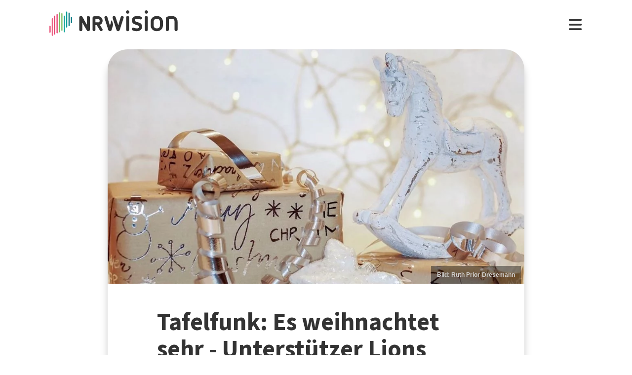

--- FILE ---
content_type: text/html; charset=utf-8
request_url: https://www.nrwision.de/mediathek/tafelfunk-es-weihnachtet-sehr-unterstuetzer-lions-club-rheda-ems-sparkasse-rheda-wiedenbrueck-230105/
body_size: 19110
content:
<!DOCTYPE html>
<html lang="de">
	<head>
		<meta charset="utf-8">
		<!--
	This website is powered by TYPO3 - inspiring people to share!
	TYPO3 is a free open source Content Management Framework initially created by Kasper Skaarhoj and licensed under GNU/GPL.
	TYPO3 is copyright 1998-2026 of Kasper Skaarhoj. Extensions are copyright of their respective owners.
	Information and contribution at https://typo3.org/
-->
		<link rel="shortcut icon" href="//fileadmin/template/assets/icons/favicon.ico" type="image/vnd.microsoft.icon">
		<title>Es weihnachtet sehr - Unterstützer Lionsclub Rheda-Ems &amp; Sparkasse Rheda-Wiedenbrück | Tafelfunk | NRWision</title>
		<meta name="description" content="Wie feiert man Weihnachten trotz Katastrophen wie dem Ukrainekrieg und der wirtschaftlichen Situation weltweit? Michael Rottkemper und Bernd Korzen vom &quot;Lions Club Rheda-Ems&quot; sind bei der Gütersloher Tafel zu Gast. Im Gespräch mit &quot;Tafelfunk&quot;-Redakteurin Ruth Prior-Dresemann berichten sie von ihrer Zusammenarbeit mit der Gütersloher Tafel. Ruth Prior-Dresemann erklärt darüber hinaus, wie die dezentrale Verteilung der Tafel funktioniert. Außerdem: Auch die Kreissparkasse Wiedenbrück unterstützt die Gütersloher Tafel. Vorsitzender Werner Twent findet es besonders wichtig, in Zeiten der Krise etwas Gutes zu tun.">
		<meta name="keywords" content=",Weihnachten,Tafel,Bedürftige,Verein,Interview,Krise,Krieg,Unterstützung,Ehrenamt,">
		<meta name="viewport" content="width=device-width, initial-scale=1.0, user-scalable=yes,maximum-scale=5">
		<meta property="og:url" content="https://www.nrwision.de/mediathek/tafelfunk-es-weihnachtet-sehr-unterstuetzer-lions-club-rheda-ems-sparkasse-rheda-wiedenbrueck-230105/">
		<meta property="og:image" content="https://www.nrwision.de/index.php?eID=dumpFile&amp;t=f&amp;f=165554&amp;token=02211bd7c043eac1b4fa38232769126e0cb9d2fe">
		<meta property="og:image:width" content="800">
		<meta property="og:image:height" content="450">
		<meta property="og:title" content="Tafelfunk: Es weihnachtet sehr - Unterstützer Lions Club Rheda-Ems &amp; Sparkasse Rheda-Wiedenbrück">
		<meta property="og:description" content="Wie feiert man Weihnachten trotz Katastrophen wie dem Ukrainekrieg und der wirtschaftlichen Situation weltweit? Michael Rottkemper und Bernd Korzen vom &quot;Lions Club Rheda-Ems&quot; sind bei der Gütersloher Tafel zu Gast. Im Gespräch mit &quot;Tafelfunk&quot;-Redakteurin Ruth Prior-Dresemann berichten sie von ihrer Zusammenarbeit mit der Gütersloher Tafel. Ruth Prior-Dresemann erklärt darüber hinaus, wie die dezentrale Verteilung der Tafel funktioniert. Außerdem: Auch die Kreissparkasse Wiedenbrück unterstützt die Gütersloher Tafel. Vorsitzender Werner Twent findet es besonders wichtig, in Zeiten der Krise etwas Gutes zu tun.">
		<meta property="og:type" content="website">
		<meta name="twitter:card" content="summary_large_image">
		<meta name="twitter:title" content="Tafelfunk: Es weihnachtet sehr - Unterstützer Lions Club Rheda-Ems &amp; Sparkasse Rheda-Wiedenbrück">
		<meta name="twitter:description" content="Wie feiert man Weihnachten trotz Katastrophen wie dem Ukrainekrieg und der wirtschaftlichen Situation weltweit? Michael Rottkemper und Bernd Korzen vom &quot;Lions Club Rheda-Ems&quot; sind bei der Gütersloher Tafel zu Gast. Im Gespräch mit &quot;Tafelfunk&quot;-Redakteurin Ruth Prior-Dresemann berichten sie von ihrer Zusammenarbeit mit der Gütersloher Tafel. Ruth Prior-Dresemann erklärt darüber hinaus, wie die dezentrale Verteilung der Tafel funktioniert. Außerdem: Auch die Kreissparkasse Wiedenbrück unterstützt die Gütersloher Tafel. Vorsitzender Werner Twent findet es besonders wichtig, in Zeiten der Krise etwas Gutes zu tun.">
		<meta name="twitter:image" content="assets/proxsys/content-7/0159372284af8a24018582d024c90847/thumb_tafelfunk_b_01_2023.mp3.png">
		<meta name="twitter:image:alt" content="Vorschaubild für Tafelfunk: Es weihnachtet sehr - Unterstützer Lions Club Rheda-Ems &amp; Sparkasse Rheda-Wiedenbrück (Bild: Ruth Prior-Dresemann)">
		<meta name="dc.date.issued" content="05.01.2023">
		<meta name="format-detection" content="telephone=no">
		<link rel="stylesheet" type="text/css" href="/typo3temp/assets/compressed/merged-996b2857b3a485a53cec6ddfb5d9d876-12d98020216f0b32443f325dbac6453a.css.gzip?1767688797" media="all">
		<link fetchpriority="heigh" as="image" type="image/jpeg" rel="preload" href="/fileadmin/_processed_assets_/6/2/csm_thumb_tafelfunk_b_01_2023.mp3_696908ce46.jpg">
		<title>Ansehen&nbsp;&#124;&nbsp;NRWision</title>
		<script type="text/javascript">
                var _mtm = _mtm || [];
                _mtm.push({'mtm.startTime': (new Date().getTime()), 'event': 'mtm.Start'});
                var d=document, g=d.createElement('script'), s=d.getElementsByTagName('script')[0];
                g.type='text/javascript'; g.async=true; g.defer=true; g.src='https://matomo.nrwision.de/js/container_ToOP5Lep.js'; s.parentNode.insertBefore(g,s);
            </script>
		<link rel="apple-touch-icon" sizes="180x180" href="/fileadmin/template/assets/icons/apple-touch-icon.png">
		<link rel="icon" type="image/png" href="/fileadmin/template/assets/icons/favicon-32x32.png" sizes="32x32">
		<link rel="icon" type="image/png" href="/fileadmin/template/assets/icons/favicon-16x16.png" sizes="16x16">
		<link rel="manifest" href="/fileadmin/template/assets/icons/manifest.json">
		<link rel="mask-icon" href="/fileadmin/template/assets/icons/safari-pinned-tab.svg" color="#5bbad5">
		<link rel="shortcut icon" href="/fileadmin/template/assets/icons/favicon.ico">
		<meta name="msapplication-config" content="/fileadmin/template/assets/icons/browserconfig.xml">
		<meta name="theme-color" content="#ffffff">
		<link rel="preconnect" href="https://matomo.nrwision.de">
		<link rel="canonical" href="https://www.nrwision.de/mediathek/tafelfunk-es-weihnachtet-sehr-unterstuetzer-lions-club-rheda-ems-sparkasse-rheda-wiedenbrueck-230105/">
		<link rel="stylesheet" href="/typo3temp/assets/vhs-assets-video-js-css.css?1769543078">
		<link rel="stylesheet" href="/typo3temp/assets/vhs-assets-resolution-switcher-css.css?1769542737">
		<link rel="stylesheet" href="/typo3temp/assets/vhs-assets-waveform-css.css?1769542737">
		<link rel="stylesheet" href="/typo3temp/assets/vhs-assets-thumbnails-css.css?1769542737">
		<link rel="stylesheet" href="/typo3temp/assets/vhs-assets-media-style-inline.css?1769542737">
		<link rel="stylesheet" href="/typo3temp/assets/vhs-assets-feedback-css.css?1769534445">
		<link rel="stylesheet" href="/typo3temp/assets/vhs-assets-survey-css.css?1769534445">
		<script type="text/javascript" src="/typo3temp/assets/vhs-assets-theme-init.js?1769543078"></script>
	</head>
	<body class="layout-">
		<div class="section--status"> </div>
		<div class="container">
			<header class="header">
				<div class="header__logo"> <a href="/"> <?xml version="1.0" encoding="UTF-8" standalone="no"?>
						 <!DOCTYPE svg PUBLIC "-//W3C//DTD SVG 1.1//EN" "http://www.w3.org/Graphics/SVG/1.1/DTD/svg11.dtd"> <svg width="100%" height="100%" viewBox="0 0 684 139" version="1.1" xmlns="http://www.w3.org/2000/svg" xmlns:xlink="http://www.w3.org/1999/xlink" xml:space="preserve" xmlns:serif="http://www.serif.com/" style="fill-rule:evenodd;clip-rule:evenodd;stroke-linejoin:round;stroke-miterlimit:2;"> <g transform="matrix(1,0,0,1,-65.8,-82.1)">
								<path d="M273.5,112.8C269.2,112.7 265.7,116.1 265.7,120.4L265.7,160.7L240.9,116.9C239.4,114.3 236.7,112.7 233.7,112.7C229.2,112.8 225.5,116.4 225.4,121L225.4,187.2C225.5,191.5 229,194.9 233.2,194.8C237.4,194.8 240.8,191.4 240.8,187.2L240.8,146.8L265.8,190.5C267.3,193.1 270,194.7 272.9,194.7C277.4,194.6 281.1,191 281.2,186.4L281.2,120.2C281.2,116.2 277.7,112.8 273.5,112.8Z" style="fill:currentColor;fill-rule:nonzero;"/>
									<path d="M273.5,112.8C269.2,112.7 265.7,116.1 265.7,120.4L265.7,160.7L240.9,116.9C239.4,114.3 236.7,112.7 233.7,112.7C229.2,112.8 225.5,116.4 225.4,121L225.4,187.2C225.5,191.5 229,194.9 233.2,194.8C237.4,194.8 240.8,191.4 240.8,187.2L240.8,146.8L265.8,190.5C267.3,193.1 270,194.7 272.9,194.7C277.4,194.6 281.1,191 281.2,186.4L281.2,120.2C281.2,116.2 277.7,112.8 273.5,112.8Z" style="fill:currentColor;fill-rule:nonzero;"/>
										<path d="M333.9,138.2C333.9,144.2 331,147.1 325.1,147.1L311.4,147.1L311.4,128.8L325.2,128.8C330.7,128.7 333.9,132.3 333.9,138.2ZM348.5,183.4L334.7,160.3C337.6,159.3 340.3,157.6 342.5,155.5C346.9,151.2 349.3,145.2 349.3,138.2C349.3,131.2 346.9,125 342.4,120.6C338,116.2 333.9,114 325.1,114C316.3,113.9 304.9,114 304.9,114C300,114 295.9,118 295.9,122.9L295.9,187.4C295.9,191.6 299.4,195 303.6,195C307.8,195 311.2,191.6 311.3,187.4L311.3,162L317.9,162L335.4,191.2C336.7,193.5 339.2,194.9 341.9,194.9C346,194.8 349.4,191.5 349.5,187.4C349.6,186 349.3,184.6 348.5,183.4" style="fill:currentColor;fill-rule:nonzero;"/>
											<path d="M474.8,120.7C474.8,116.2 478.4,112.6 482.9,112.6C487.3,112.6 490.9,116.1 490.9,120.5L490.9,186.8C491,191.2 487.5,194.8 483.1,194.9L482.9,194.9C478.4,194.9 474.8,191.3 474.8,186.8L474.8,120.7Z" style="fill:currentColor;fill-rule:nonzero;"/>
												<path d="M520.5,157.6C512.1,154.5 505.5,147.9 505.5,136.2C505.5,122.5 516.9,112.6 532.5,112.6C543.1,112.6 548.6,114.2 553.7,116.5C556.8,117.6 558.8,120.6 558.9,123.8C558.9,127.9 555.5,131.3 551.4,131.3C550.1,131.3 548.8,131 547.7,130.5C543.8,128.6 537.4,127.4 532.2,127.4C525.8,127.4 521.6,130.5 521.6,135.8C521.6,139.9 524.7,142.4 528,143.5L543.3,148.5C553.6,151.9 559.9,159 559.9,170.4C559.9,184.1 548.8,194.9 532.1,194.9C522.9,194.9 515.4,193.2 509.6,190.5C505.6,188.8 503.8,184.3 505.4,180.3C506.6,177.4 509.4,175.5 512.6,175.5C513.8,175.6 515,175.9 516.2,176.4C520.4,178.6 525.6,180 532.4,180C539.9,180 543.8,177.2 543.8,171.9C543.8,166.1 539.1,164.2 533.3,162.2L520.5,157.6Z" style="fill:currentColor;fill-rule:nonzero;"/>
													<path d="M574.2,120.7C574.2,116.2 577.8,112.6 582.3,112.6C586.7,112.6 590.3,116.1 590.3,120.5L590.3,186.8C590.4,191.2 586.9,194.8 582.5,194.9L582.3,194.9C577.8,194.9 574.2,191.3 574.2,186.8L574.2,120.7Z" style="fill:currentColor;fill-rule:nonzero;"/>
														<path d="M655,144.1C655,134.3 648.6,127.4 638.3,127.4C627.7,127.4 621.6,133.5 621.6,144.1L621.6,163.4C621.6,173.9 627.7,180 638.3,180C648.9,180 655,173.9 655,163.4L655,144.1ZM671.1,162.1C671.1,171.6 668,179.9 662,185.8C656.1,191.7 647.8,194.9 638.3,194.9C628.8,194.9 620.5,191.8 614.6,185.8C608.7,179.9 605.5,171.6 605.5,162.1L605.5,145.4C605.5,135.9 608.6,127.6 614.6,121.7C620.5,115.8 628.8,112.6 638.3,112.6C647.8,112.6 656.1,115.7 662,121.7C667.9,127.6 671.1,135.9 671.1,145.4L671.1,162.1Z" style="fill:currentColor;fill-rule:nonzero;"/>
															<path d="M732.9,142.6C732.9,133.1 727.3,127.4 717.6,127.4C712.5,127.4 707.4,128.1 702.4,129.4L702.4,186.7C702.4,191.1 698.8,194.7 694.4,194.7C690,194.7 686.4,191.1 686.4,186.7L686.4,126.1C686.4,121.8 689.1,117.9 693.3,116.6C701.1,113.9 709.4,112.5 717.7,112.5C726.9,112.5 734.7,115.5 740.3,121.2C745.9,126.8 749,134.6 749,143.7L749,186.7C749,191.2 745.4,194.8 741,194.8L740.9,194.8C736.5,194.8 732.9,191.3 732.9,186.9L732.9,142.6Z" style="fill:currentColor;fill-rule:nonzero;"/>
																<path d="M461.8,120.7C461.8,116.3 458.3,112.6 453.8,112.6C450.4,112.6 446.9,114.8 446,118.2L432.8,163.4L418.2,118.2C417.4,115.1 414.4,113 411.3,112.7C411,112.7 410.7,112.6 410.4,112.6C409.9,112.6 409.3,112.7 408.8,112.8L408.6,112.8C407.7,113 406.8,113.3 406,113.8C405.2,114.2 404.6,114.9 404.2,115.6C403.1,117 402.4,118.8 402.4,120.7C402.4,121.5 402.5,122.3 402.7,123L422.7,185.8L423.4,188.3C424.5,192.4 428.3,195 432.3,194.8L433,194.8C433.1,194.8 433.3,194.8 433.4,194.7C433.5,194.7 433.6,194.7 433.7,194.6C433.9,194.6 434.2,194.5 434.4,194.4C437.3,193.6 439.8,191.3 440.7,188.2L440.7,188.1L461.4,122.9C461.8,122.3 461.9,121.5 461.8,120.7Z" style="fill:currentColor;fill-rule:nonzero;"/>
																	<path d="M388.5,165.7L374.6,118.2C373.7,114.8 370.2,112.6 366.8,112.6C362.4,112.6 358.8,116.3 358.8,120.7C358.8,121.5 358.9,122.3 359.1,123L379.9,188.4C381.4,193.2 386.5,195.9 391.3,194.4C394.3,193.5 396.6,191.1 397.4,188.1L404.9,162.3C405.5,160.2 405.5,158 404.9,155.9L399.7,138C399.2,136.3 396.7,136.3 396.2,138L388.5,165.7Z" style="fill:currentColor;fill-rule:nonzero;"/> </g> <g transform="matrix(1,0,0,1,-65.8,-82.1)">
																		<path d="M483,100.3C478,100.3 473.9,96.2 473.9,91.2C473.9,86.2 478,82.1 483,82.1C488,82.1 492,86.1 492.1,91.1C492.1,96.3 488,100.3 483,100.3Z" style="fill:currentColor;fill-rule:nonzero;"/> </g> <g transform="matrix(1,0,0,1,-65.8,-82.1)">
																			<path d="M582.4,100.3C577.4,100.3 573.3,96.2 573.3,91.2C573.3,86.2 577.4,82.1 582.4,82.1C587.4,82.1 591.4,86.1 591.5,91.1C591.4,96.3 587.4,100.3 582.4,100.3Z" style="fill:currentColor;fill-rule:nonzero;"/> </g> <g transform="matrix(1,0,0,1,-65.8,-82.1)"> <g>
																					<path d="M68.9,203.3C67.2,203.3 65.8,201.9 65.8,200.2L65.8,168.3C65.8,166.6 67.2,165.2 68.9,165.2C70.6,165.2 72,166.6 72,168.3L72,200.2C72,201.9 70.6,203.3 68.9,203.3Z" style="fill:rgb(235,101,135);fill-rule:nonzero;"/> </g> <g>
																						<path d="M68.9,203.3C67.2,203.3 65.8,201.9 65.8,200.2L65.8,168.3C65.8,166.6 67.2,165.2 68.9,165.2C70.6,165.2 72,166.6 72,168.3L72,200.2C72,201.9 70.6,203.3 68.9,203.3Z" style="fill:rgb(235,101,135);fill-rule:nonzero;"/> </g> <g>
																							<path d="M81.6,124.7C79.9,124.7 78.5,126.1 78.5,127.8L78.5,217.5C78.5,219.2 79.9,220.6 81.6,220.6C83.3,220.6 84.7,219.2 84.7,217.5L84.7,127.9C84.7,126.1 83.3,124.7 81.6,124.7Z" style="fill:rgb(235,101,135);fill-rule:nonzero;"/> </g> <g>
																								<path d="M94.3,110.9C92.6,110.9 91.2,112.3 91.2,114L91.2,210.2C91.2,211.9 92.6,213.3 94.3,213.3C96,213.3 97.4,211.9 97.4,210.2L97.4,114C97.4,112.3 96,110.9 94.3,110.9Z" style="fill:rgb(230,50,100);fill-rule:nonzero;"/> </g> <g>
																									<path d="M107,102.3C105.3,102.3 103.9,103.7 103.9,105.4L103.9,203.7C103.9,205.4 105.3,206.8 107,206.8C108.7,206.8 110.1,205.4 110.1,203.7L110.1,105.5C110.1,103.7 108.7,102.3 107,102.3Z" style="fill:rgb(230,50,100);fill-rule:nonzero;"/> </g> <g>
																										<path d="M119.7,93.1C118,93.1 116.6,94.5 116.6,96.2L116.6,198.3C116.6,200 118,201.4 119.7,201.4C121.4,201.4 122.8,200 122.8,198.3L122.8,96.3C122.8,94.5 121.4,93.1 119.7,93.1Z" style="fill:rgb(115,185,90);fill-rule:nonzero;"/> </g> <g>
																											<path d="M132.4,97.6C130.7,97.6 129.3,99 129.3,100.7L129.3,189.4C129.3,191.1 130.7,192.5 132.4,192.5C134.1,192.5 135.5,191.1 135.5,189.4L135.5,100.8C135.5,99 134.1,97.6 132.4,97.6Z" style="fill:rgb(115,185,90);fill-rule:nonzero;"/> </g> <g>
																												<path d="M145.1,110.9C143.4,110.9 142,112.3 142,114L142,198.3C142,200 143.4,201.4 145.1,201.4C146.8,201.4 148.2,200 148.2,198.3L148.2,114C148.2,112.3 146.8,110.9 145.1,110.9Z" style="fill:rgb(0,160,150);fill-rule:nonzero;"/> </g> <g>
																													<path d="M157.8,175.3C156.1,175.3 154.7,173.9 154.7,172.2L154.7,91.6C154.7,89.9 156.1,88.5 157.8,88.5C159.5,88.5 160.9,89.9 160.9,91.6L160.9,172.2C161,173.9 159.5,175.3 157.8,175.3Z" style="fill:rgb(0,160,150);fill-rule:nonzero;"/> </g> <g>
																														<path d="M170.5,167.1C168.8,167.1 167.4,165.7 167.4,164L167.4,97.2C167.4,95.5 168.8,94.1 170.5,94.1C172.2,94.1 173.6,95.5 173.6,97.2L173.6,164C173.7,165.7 172.3,167.1 170.5,167.1Z" style="fill:rgb(0,115,125);fill-rule:nonzero;"/> </g> <g>
																															<path d="M183.2,151.3C181.5,151.3 180.1,149.9 180.1,148.2L180.1,120.7C180.1,119 181.5,117.6 183.2,117.6C184.9,117.6 186.3,119 186.3,120.7L186.3,148.2C186.4,149.9 185,151.3 183.2,151.3Z" style="fill:rgb(0,115,125);fill-rule:nonzero;"/> </g> </g> </svg> </a> </div>
																											<nav class="menu">
																												<ul class="menu__list">
																													<li class="menu__item">
																														<div class="menu__link">
																															<div class="search">
																																<div class="search__control">
																																	<form id="form-header__search" class="searchInput" action="https://www.nrwision.de/mediathek/suche"> <input type="submit" hidden> <input id="header__search" class="search__input" type="text" name="query" placeholder="Suchen" autocomplete="off" data-autocomplete> <span class="search__icon"> <i class="fa-solid fa-magnifying-glass"></i> </span> </form>
																																	 </div>
																																 </div>
																															 </div>
																														 </li>
																													<li class="menu__item menu__item--has-submenu"> <a class="menu__link" href="/mediathek/start" target="" title="Mediathek" > Mediathek </a>
																														<button type="button" class="menu__toggle" > <i class="fa-solid fa-chevron-down"></i> </button>
																														<div class="menu__submenu">
																															<div class="menu__teaser">
																																<h4 class="menu__teaser-header"> Mediathek </h4>
																																<div class="menu__teaser-image"> <img alt="Page/" src="/fileadmin/_processed_/e/7/csm_mediathek_teaser2_1d392c1c31.jpg" width="540" height="361"> </div>
																																<div class="menu__teaser-text"> Video- und Audio-Beiträge aus dem Programm von NRWision rund um die Uhr online in der Mediathek abrufen </div>
																																 </div>
																															<ul class="menu__sublist">
																																<li class="menu__subitem"> <a class="menu__sublink" href="/mediathek/tipps" target="" title="Tipps der Woche" > Tipps der Woche </a> </li>
																																<li class="menu__subitem"> <a class="menu__sublink" href="/mediathek/charts" target="" title="Mediathek-Charts" > Mediathek-Charts </a> </li>
																																<li class="menu__subitem"> <a class="menu__sublink" href="/mediathek/neu" target="" title="NEU in der Mediathek" > NEU in der Mediathek </a> </li>
																																<li class="menu__subitem"> <a class="menu__sublink" href="/mediathek/sendungen" target="" title="Sendungen von A bis Z" > Sendungen von A bis Z </a> </li>
																																<li class="menu__subitem"> <a class="menu__sublink" href="/mediathek/macher" target="" title="Macher*innen von A bis Z" > Macher*innen von A bis Z </a> </li>
																																<li class="menu__subitem"> <a class="menu__sublink" href="/mediathek/orte" target="" title="Orte von A bis Z" > Orte von A bis Z </a> </li>
																																<li class="menu__subitem"> <a class="menu__sublink" href="/mediathek/themen" target="" title="Themen von A bis Z" > Themen von A bis Z </a> </li>
																																<li class="menu__subitem"> <a class="menu__sublink" href="/mediathek/typ" target="" title="Sendungen nach Genre" > Sendungen nach Genre </a> </li>
																																<li class="menu__subitem"> <a class="menu__sublink" href="/mediathek/radiosender" target="" title="Radiosender in NRW" > Radiosender in NRW </a> </li>
																																<li class="menu__subitem"> <a class="menu__sublink" href="/mediathek/suche" target="" title="Mediathek-Suche" > Mediathek-Suche </a> </li>
																																<li class="menu__subitem"> <a class="menu__sublink" href="/mediathek/so-denkt-nrw" target="" title="Unser Meinungs-Mosaik" > Unser Meinungs-Mosaik </a> </li>
																																<li class="menu__subitem"> <a class="menu__sublink" href="/nrwohnzimmer-lebensgeschichten" target="" title="Dein NRWohnzimmer: Lebensgeschichten" > Dein NRWohnzimmer: Lebensgeschichten </a> </li>
																																<li class="menu__subitem"> <a class="menu__sublink" href="/nrwision-you" target="" title="Dein NRWohnzimmer: NRWision You" > Dein NRWohnzimmer: NRWision You </a> </li>
																																 </ul>
																															 </div>
																														 </li>
																													<li class="menu__item menu__item--has-submenu"> <a class="menu__link" href="/tv" target="" title="TV-Programm" > TV-Programm </a>
																														<button type="button" class="menu__toggle" > <i class="fa-solid fa-chevron-down"></i> </button>
																														<div class="menu__submenu">
																															<div class="menu__teaser">
																																<h4 class="menu__teaser-header"> TV-Programm </h4>
																																<div class="menu__teaser-image"> <img alt="Page/" src="/fileadmin/_processed_/e/a/csm_tvprogramm_teaser_efc0724932.jpg" width="540" height="304"> </div>
																																<div class="menu__teaser-text"> Unser Fernsehprogramm mit Online-TV, Programm-Infos, Sendezeiten und Mediathek-Links auf einen Blick </div>
																																 </div>
																															<ul class="menu__sublist">
																																<li class="menu__subitem"> <a class="menu__sublink" href="/tv/programmschema" target="" title="Programmschema" > Programmschema </a> </li>
																																<li class="menu__subitem"> <a class="menu__sublink" href="/tv/osterprogramm" target="" title="Osterprogramm" > Osterprogramm </a> </li>
																																<li class="menu__subitem"> <a class="menu__sublink" href="/tv/sommerprogramm" target="" title="Sommerprogramm" > Sommerprogramm </a> </li>
																																<li class="menu__subitem"> <a class="menu__sublink" href="/tv/herbstprogramm" target="" title="Herbstprogramm" > Herbstprogramm </a> </li>
																																<li class="menu__subitem"> <a class="menu__sublink" href="/tv/winterprogramm" target="" title="Winterprogramm" > Winterprogramm </a> </li>
																																 </ul>
																															 </div>
																														 </li>
																													<li class="menu__item menu__item--has-submenu"> <a class="menu__link" href="/mitmachen" target="" title="mitmachen" > mitmachen </a>
																														<button type="button" class="menu__toggle" > <i class="fa-solid fa-chevron-down"></i> </button>
																														<div class="menu__submenu">
																															<div class="menu__teaser">
																																<h4 class="menu__teaser-header"> mitmachen </h4>
																																<div class="menu__teaser-image"> <img alt="Page/" src="/fileadmin/_processed_/b/5/csm_mitmachen_teaser_cb95178447.jpg" width="540" height="304"> </div>
																																<div class="menu__teaser-text"> Zeig deine selbst produzierten Video- und Audio-Beiträge bei NRWision. Hier gibt&#039;s alle Infos zum Mitmachen ... </div>
																																 </div>
																															<ul class="menu__sublist">
																																<li class="menu__subitem"> <a class="menu__sublink" href="/mitmachen/anleitung" target="" title="Anleitung" > Anleitung </a> </li>
																																<li class="menu__subitem"> <a class="menu__sublink" href="/mitmachen/registrieren" target="" title="Registrieren" > Registrieren </a> </li>
																																<li class="menu__subitem"> <a class="menu__sublink" href="/mitmachen/upload" target="" title="Upload-Tool" > Upload-Tool </a> </li>
																																<li class="menu__subitem"> <a class="menu__sublink" href="/mitmachen/aktionen" target="" title="Aktionen" > Aktionen </a> </li>
																																<li class="menu__subitem"> <a class="menu__sublink" href="/mitmachen/wissen" target="" title="Wissen für Macher*innen" > Wissen für Macher*innen </a> </li>
																																<li class="menu__subitem"> <a class="menu__sublink" href="/mitmachen/medienbox-nrw" target="" title="Medienbox NRW" > Medienbox NRW </a> </li>
																																<li class="menu__subitem"> <a class="menu__sublink" href="/mitmachen/nutzungsregelung" target="" title="Nutzungsregelung" > Nutzungsregelung </a> </li>
																																 </ul>
																															 </div>
																														 </li>
																													<li class="menu__item menu__item--has-submenu"> <a class="menu__link" href="/info" target="" title="mehr erfahren" > mehr erfahren </a>
																														<button type="button" class="menu__toggle" > <i class="fa-solid fa-chevron-down"></i> </button>
																														<div class="menu__submenu">
																															<div class="menu__teaser">
																																<h4 class="menu__teaser-header"> mehr erfahren </h4>
																																<div class="menu__teaser-image"> <img alt="Page/" src="/fileadmin/_processed_/2/9/csm_herzlichwillkommen_teaser_45099ef501.jpg" width="540" height="304"> </div>
																																<div class="menu__teaser-text"> Wir zeigen, was Nordrhein-Westfalen bewegt - hier in unserer Mediathek und im landesweiten TV-Lernsender! </div>
																																 </div>
																															<ul class="menu__sublist">
																																<li class="menu__subitem"> <a class="menu__sublink" href="/info/allgemein" target="" title="Was ist NRWision?" > Was ist NRWision? </a> </li>
																																<li class="menu__subitem"> <a class="menu__sublink" href="/info/empfang" target="" title="Empfang im TV" > Empfang im TV </a> </li>
																																<li class="menu__subitem"> <a class="menu__sublink" href="/info/redaktion" target="" title="Redaktion" > Redaktion </a> </li>
																																<li class="menu__subitem"> <a class="menu__sublink" href="/info/team" target="" title="Team" > Team </a> </li>
																																<li class="menu__subitem"> <a class="menu__sublink" href="/info/jobs" target="" title="Jobs" > Jobs </a> </li>
																																<li class="menu__subitem"> <a class="menu__sublink" href="/info/newsletter" target="" title="Newsletter" > Newsletter </a> </li>
																																<li class="menu__subitem"> <a class="menu__sublink" href="/info/downloads" target="" title="Downloads" > Downloads </a> </li>
																																<li class="menu__subitem"> <a class="menu__sublink" href="/info/presse" target="" title="Presse" > Presse </a> </li>
																																<li class="menu__subitem"> <a class="menu__sublink" href="/info/social-media" target="" title="Social Media" > Social Media </a> </li>
																																<li class="menu__subitem"> <a class="menu__sublink" href="/info/kontakt" target="" title="Kontakt" > Kontakt </a> </li>
																																 </ul>
																															 </div>
																														 </li>
																													 </ul>
																												 </nav>
																											<div class="menu__open"> <i class="fas fa-bars"></i> </div>
																											<div class="menu__close"> <i class="fas fa-times"></i> </div>
																											<div class="search">
																												<div class="search__control">
																													<form id="form-menu__search" class="searchInput" action="https://www.nrwision.de/mediathek/suche"> <input type="submit" hidden> <input id="menu__search" class="search__input" type="text" name="query" placeholder="Suchen" autocomplete="off" data-autocomplete> <span class="search__icon"> <i class="fa-solid fa-magnifying-glass"></i> </span> </form>
																													 </div>
																												 </div>
																											<div class="theme-toggle-wrapper">
																												<button id="theme-toggle" class="button theme-toggle"> <i class="fa-regular fa-sun theme-toggle-light"></i> <i class="fa-regular fa-moon theme-toggle-dark"></i> </button>
																												 </div>
																											 </header>
																										 <main class="main">
																											<section class="section section--media">
																												<div class="card-container">
																													<script type="application/ld+json">
                    {"@context":"http:\/\/schema.org","@type":"AudioObject","image":{"@type":"ImageObject","url":"\/assets\/proxsys\/content-7\/0159372284af8a24018582d024c90847\/thumb_tafelfunk_b_01_2023.mp3.png","height":450,"width":800},"name":"Tafelfunk: Es weihnachtet sehr - Unterst\u00fctzer Lions Club Rheda-Ems \u0026 Sparkasse Rheda-Wiedenbr\u00fcck","headline":"Tafelfunk: Es weihnachtet sehr - Unterst\u00fctzer Lions Club Rheda-Ems \u0026 Sparkasse Rheda-Wiedenbr\u00fcck","publisher":{"@type":"Organization","name":"NRWision","logo":{"type":"ImageObject","url":"https:\/\/www.nrwision.de\/typo3conf\/ext\/nrwision\/template\/assets\/img\/nrwision_logo_126x36.png","height":36,"width":126}},"description":"Wie feiert man Weihnachten trotz Katastrophen wie dem Ukrainekrieg und der wirtschaftlichen Situation weltweit? Michael Rottkemper und Bernd Korzen vom \u0022Lions Club Rheda-Ems\u0022 sind bei der G\u00fctersloher Tafel zu Gast. Im Gespr\u00e4ch mit \u0022Tafelfunk\u0022-Redakteurin Ruth Prior-Dresemann berichten sie von ihrer Zusammenarbeit mit der G\u00fctersloher Tafel. Ruth Prior-Dresemann erkl\u00e4rt dar\u00fcber hinaus, wie die dezentrale Verteilung der Tafel funktioniert. Au\u00dferdem: Auch die Kreissparkasse Wiedenbr\u00fcck unterst\u00fctzt die G\u00fctersloher Tafel. Vorsitzender Werner Twent findet es besonders wichtig, in Zeiten der Krise etwas Gutes zu tun.","author":{"type":"Person","name":"G\u00fctersloher Tafel e.V."},"datePublished":"2023-01-05T17:50:22.000+0100","dateModified":"2023-01-05T17:50:22.285+0100","thumbnailUrl":"\/assets\/proxsys\/content-7\/0159372284af8a24018582d024c90847\/thumb_tafelfunk_b_01_2023.mp3.png","uploadDate":"2023-01-05T17:50:22.000+0100","duration":"PT00H55M49S","contentUrl":"https:\/\/www.nrwision.de\/assets\/proxsys\/content-8\/0159372284af8a24018582d3d9460869\/v.1.0.tafelfunk_b_01_2023.mp3.m4a","embedUrl":"https:\/\/www.nrwision.de\/mediathek\/tafelfunk-es-weihnachtet-sehr-unterstuetzer-lions-club-rheda-ems-sparkasse-rheda-wiedenbrueck-230105\/","@id":"https:\/\/www.nrwision.de\/mediathek\/tafelfunk-es-weihnachtet-sehr-unterstuetzer-lions-club-rheda-ems-sparkasse-rheda-wiedenbrueck-230105\/","url":"https:\/\/www.nrwision.de\/mediathek\/tafelfunk-es-weihnachtet-sehr-unterstuetzer-lions-club-rheda-ems-sparkasse-rheda-wiedenbrueck-230105\/"}
</script>
																													<div id="assetPlayer" data-resize data-events="resize">
																														<div class=" widescreen"> <audio id="aplayer0159372284af8a24018582d024c90847" class="audio video-js vjs-fluid vjs-default-skin vjs-big-play-centered vjs-nofull" controls data-vjs-settings='{"playbackRates": [0.5, 1, 1.5, 2], "html5": { "vhs": { "overrideNative": true }, "nativeVideoTracks": false, "nativeAudioTracks": false, "nativeTextTracks": false }}' data-photo-credit="Bild: Ruth Prior-Dresemann" data-wav-dat="https://www.nrwision.de/assets/proxsys/content-7/0159372284af8a24018582d1cb2e0858/v.1.0.tafelfunk_b_01_2023.mp3.dat" data-thumbnail="/fileadmin/_processed_/6/2/csm_thumb_tafelfunk_b_01_2023.mp3_3331470553.jpg" data-matomo-title="Tafelfunk: Es weihnachtet sehr - Unterstützer Lions Club Rheda-Ems &amp; Sparkasse Rheda-Wiedenbrück" data-matomo-resource="https://fms.nrwision.de/vod/tafelfunk_b_01_2023.mp3" data-action="/count/audio/0159372284af8a24018582d024c90847.json?no_cache=1&amp;cHash=2a4a9ff2e85355dcb8ad170ddf5aab5a" autoplay="" playsinline="playsinline" webkit-playsinline="playsinline" preload="auto" > <source src="https://fms.nrwision.de/vod/_definst_/mp4:content-8/0159372284af8a24018582d3d9460869/v.1.0.tafelfunk_b_01_2023.mp3.m4a/playlist.m3u8" type="application/x-mpegURL" > </audio> </div>
																														 </div>
																													<div class="card__content">
																														<h1 class="card__title"> Tafelfunk: Es weihnachtet sehr - Unterstützer Lions Club Rheda-Ems &amp; Sparkasse Rheda-Wiedenbrück </h1>
																														<p class="card__subtitle"> Sendung der Gütersloher Tafel e.V. - produziert bei Studio GT31 </p>
																														<div class="card__metadata"> Audio | Magazin | <a href="#user-info">Gütersloher Tafel e.V.</a> | <a href="/mediathek/orte/guetersloh">Gütersloh</a> | 05.01.2023 | Erstausstrahlung bei Radio Gütersloh am 21.12.2022 | <a href="#section--form">0 Kommentare</a> </div>
																														<div class="card__description">
																															<p>Wie feiert man <a href="/mediathek/themen/weihnachten">Weihnachten</a> trotz Katastrophen wie dem Ukrainekrieg und der wirtschaftlichen Situation weltweit? Michael Rottkemper und Bernd Korzen vom "Lions Club Rheda-Ems" sind bei der Gütersloher Tafel zu Gast. Im Gespräch mit "<a href="/mediathek/sendungen/tafelfunk">Tafelfunk</a>"-Redakteurin Ruth Prior-Dresemann berichten sie von ihrer Zusammenarbeit mit der Gütersloher Tafel. Ruth Prior-Dresemann erklärt darüber hinaus, wie die dezentrale Verteilung der Tafel funktioniert. Außerdem: Auch die Kreissparkasse Wiedenbrück unterstützt die Gütersloher Tafel. Vorsitzender Werner Twent findet es besonders wichtig, in Zeiten der Krise etwas Gutes zu tun.</p>
																															 </div>
																														<div class="card__footer">
																															<div class="card__tags"> <a href="/mediathek/suche?01593722544e41190155baac4f330530=Weihnachten&amp;cHash=ebaaaf754e8ee0c552575edede7c245b"> Weihnachten </a> | <a href="/mediathek/suche?01593722544e41190155baac4f330530=Tafel&amp;cHash=a046d1c607b6f7f5f1e340ba402294f7"> Tafel </a> | <a href="/mediathek/suche?01593722544e41190155baac4f330530=Bed%C3%BCrftige&amp;cHash=506b7c3d00c9026b60fc9cfb6a7b07b7"> Bedürftige </a> | <a href="/mediathek/suche?01593722544e41190155baac4f330530=Verein&amp;cHash=b5a89d44f79d5c9ba3dbbf8cccb59cc9"> Verein </a> | <a href="/mediathek/suche?01593722544e41190155baac4f330530=Interview&amp;cHash=c0fb541f1363cabd14600086baeb055a"> Interview </a> | <a href="/mediathek/suche?01593722544e41190155baac4f330530=Krise&amp;cHash=0f6480ecea35d0578d8e28f9cf8e80bb"> Krise </a> | <a href="/mediathek/suche?01593722544e41190155baac4f330530=Krieg&amp;cHash=c0a86c5081ac789a44aa8dce78a4ed03"> Krieg </a> | <a href="/mediathek/suche?01593722544e41190155baac4f330530=Unterst%C3%BCtzung&amp;cHash=68f31fc6b8c827b147aa76f5d9bae955"> Unterstützung </a> | <a href="/mediathek/suche?01593722544e41190155baac4f330530=Ehrenamt&amp;cHash=31b4e099f545688e6386505fc5f4faeb"> Ehrenamt </a> </div>
																															<div class="card__buttons">
																																<div class="card__share">
																																	<button id="shareToggle" class="button button--indigo"> <i class="fa-solid fa-share" aria-hidden="true" title="teilen"></i>&nbsp;Teilen </button>
																																	<div id="shareDialog" class="share__dialog">
																																		<div data-theme="white" data-orientation="horizontal" data-mail-url="mailto:" data-services="[&quot;whatsapp&quot;,&quot;facebook&quot;,&quot;twitter&quot;,&quot;mail&quot;]" data-lang="de" class="shariff"></div>
																																		<ul class="share__buttons">
																																			<li class="share__button"> <a href='#' class="overlay__open" data-overlay="embed"> <i class="fa-solid fa-code"></i><span class="share_text">einbetten</span> </a> </li>
																																			<li class="share__button share__button--qrcode"> <a href='#' class="overlay__open" data-overlay="qrcode"> <img src="[data-uri]" width="100px" height="100px" alt="QRCode" > <span class="share_text">QR-Code</span> </a> </li>
																																			 </ul>
																																		 </div>
																																	 </div>
																																<button class="button button--indigo overlay__open" data-overlay="feedback"> Feedback </button>
																																 </div>
																															 </div>
																														 </div>
																													 </div>
																												 </section>
																											<div data-overlay="feedback" class="overlay" >
																												<div class="overlay__card">
																													<div class="overlay__content">
																														<h3>Dein Feedback</h3>
																														<p> Wir freuen uns auf Deine Rückmeldung per Mail zu dieser Sendung. Was möchtest Du tun? </p>
																														<div class="button--block">
																															<button class="button"> <a href="mailto:redaktion@nrwision.de?subject=Nachricht%20an%20Macher%20und%20Macherinnen&body=Liebe%20NRWision-Redaktion,%0D%0A%0D%0Abitte%20leitet%20diese%20Nachricht%20an%20die%20Produzenten%20und%20Produzentinnen%20der%20folgenden%20Sendung%20weiter:%0D%0A%0D%0A%title%%0D%0A%url%%0D%0AMeine%20Nachricht%20an%20die%20Macher%20und%20Macherinnen:" onclick="mailFeedback(this)">Nachricht an die Macher und Macherinnen</a> </button>
																															<br>
																															<button class="button"> <a href="mailto:redaktion@nrwision.de?subject=Fehler im Text&body=Liebe%20NRWision-Redaktion,%0D%0A%0D%0Aich bin auf einen inhaltlichen Fehler im Begleittext zur folgenden Sendung aufmerksam geworden:%0D%0A%0D%0A%title%%0D%0A%url%%0D%0AFehlerbeschreibung / Korrekturvorschlag:" onclick="mailFeedback(this)">Fehler im Text melden</a> </button>
																															<br>
																															<button class="button"> <a href="mailto:online@nrwision.de?subject=Technisches Problem&body=Liebes NRWision-Team,%0D%0A%0D%0Abeim Abruf der folgenden Sendung in der Mediathek bin ich auf ein technisches Problem gestoßen:%0D%0A%0D%0A%title%%0D%0A%url%%0D%0AMein System:%0D%0A%useragent%%0D%0A%0D%0AFehlerbeschreibung:" onclick="mailFeedback(this)">Technisches Problem melden</a> </button>
																															 </div>
																														 </div>
																													<button data-overlay="feedback" class="overlay__close" > <i class="fa-solid fa-xmark"></i> </button>
																													 </div>
																												 </div>
																											<div data-overlay="embed" class="overlay" >
																												<div class="overlay__card">
																													<div class="overlay__content">
																														<h3 class="title title--h3">HTML-Code zum Einbetten in Deine Website</h3>
																														<div class="embed__code"> <code id="embedCode"> &lt;div style=&quot;position:relative;padding-top:0;&quot;&gt; &lt;iframe src=&quot;https://www.nrwision.de/mediathek/embed/tafelfunk-es-weihnachtet-sehr-unterstuetzer-lions-club-rheda-ems-sparkasse-rheda-wiedenbrueck-230105/&quot; scrolling=&quot;no&quot; frameborder=&quot;0&quot; allowfullscreen style=&quot;position:relative;top:0;left:0;width:560px;height:410px;&quot;&gt;&lt;/iframe&gt; &lt;/div&gt; </code> </div>
																														<div class="embed__options">
																															<div class="form form__control"> <label class="form__radio-label" for="embedSizeFixed" > <input type="radio" id="embedSizeFixed" name="size" class="form__radio-button" value="560px|410px|relative|0" checked > feste Größe </label> <label class="form__radio-label" for="embedSizeResponsive" > <input type="radio" id="embedSizeResponsive" name="size" class="form__radio-button" value="100%|100%|absolute|74.21875%" > flexible Größe </label> </div>
																															 </div>
																														<div class="embed_submit">
																															<button id="embedClipboard" class="button button--cerise" data-clipboard-target="#embedCode" > Code kopieren </button>
																															 </div>
																														 </div>
																													<button data-overlay="embed" class="overlay__close" > <i class="fa-solid fa-xmark"></i> </button>
																													 </div>
																												 </div>
																											<div data-overlay="qrcode" class="overlay">
																												<div class="overlay__card">
																													<div class="overlay__content"> <img src="[data-uri]" width="200px" height="200px" alt="QRCode"> </div>
																													 </div>
																												 </div>
																											<section id="user-info" class="section section--card">
																												<div class="card-container">
																													<h2 class="card__header card__header--persian"> Infos: Gütersloher Tafel e.V. </h2>
																													<section class="section section--hero section--infobox hero hero--image">
																														<div class="hero__content hero__content--no-padding">
																															<div class="hero__header">
																																<h3 class="title title--h3 truncate" data-truncate-lines="2"> Studio GT31 </h3>
																																 </div>
																															<p class="hero__subheader"> Radiowerkstatt der VHS Gütersloh </p>
																															<p>"Studio GT31" ist die Radiowerkstatt der Volkshochschule Gütersloh. Hier können Bürger ihre eigenen Radiosendungen produzieren. Die Sendungen und Beiträge von "Studio GT31" sind im Bürgerfunk bei Radio Gütersloh sowie in der Mediathek von NRWision zu hören.</p>
																															 </div>
																														<div class="hero__media">
																															<div class="hero__image"> <img src="/fileadmin/_processed_/0/0/csm_tafelfunk_teaser_19e6f84381.jpg" width="1024" height="576" alt=""> </div>
																															 </div>
																														<div class="hero__links hero__links--no-padding"> <a class="button" href="/mediathek/macher/studio-gt31"> Mehr Informationen </a> </section>
																														 </div>
																													 </section>
																												<section id="section--form" class="section section--form" data-form-template>
																													<div class="card-container ">
																														<div class="section__header">
																															<h2>Verfasse deinen Kommentar</h2>
																															 </div>
																														<form data-abide="" novalidate="" name="newComment" class="form form--comment" id="comment-33" action="/index.json?tx_nrwision_ajax%5Baction%5D=create&amp;tx_nrwision_ajax%5Bcontroller%5D=Comment&amp;cHash=8b3d22c5c15c2ec7f491564e0ed76bd2" method="post">
																															<div> <input type="hidden" name="tx_nrwision_ajax[__referrer][@extension]" value=""> <input type="hidden" name="tx_nrwision_ajax[__referrer][@controller]" value="Standard"> <input type="hidden" name="tx_nrwision_ajax[__referrer][@action]" value="index"> <input type="hidden" name="tx_nrwision_ajax[__referrer][arguments]" value="YTowOnt93aa98620bf8e8cf9a6be6f65d545567ab288af3f"> <input type="hidden" name="tx_nrwision_ajax[__referrer][@request]" value="{&quot;@extension&quot;:null,&quot;@controller&quot;:&quot;Standard&quot;,&quot;@action&quot;:&quot;index&quot;}50f20c75ed97e7f002f4b805f03d5ee74a253b57"> <input type="hidden" name="tx_nrwision_ajax[__trustedProperties]" value="{&quot;newComment&quot;:{&quot;contentId&quot;:1,&quot;replyTo&quot;:1,&quot;vote&quot;:1,&quot;comment&quot;:1,&quot;username&quot;:1,&quot;email&quot;:1},&quot;pid&quot;:1,&quot;absenden&quot;:1}f483dcd20ccab7d206210458816379e3bdade9aa"> </div>
																															 <input type="hidden" name="tx_nrwision_ajax[newComment][contentId]" value="0159372284af8a24018582d024c90847"> <input type="hidden" name="tx_nrwision_ajax[pid]" value="5"> <input type="hidden" name="tx_nrwision_ajax[newComment][replyTo]" value="0"> <input type="hidden" name="tx_nrwision_ajax[newComment][vote]" value="0">
																															<div class="form__elements">
																																<div class="form__messages">
																																	<div data-abide-error class="alert callout" style="display: none;">
																																		<p><i class="fa-solid fa-triangle-exclamation"></i> Das Formular enthält noch Fehler.</p>
																																		 </div>
																																	<div class="status callout success hide"> Dein Kommentar wurde gespeichert und wird so schnell wie möglich von unserer Redaktion freigeschaltet. </div>
																																	<div class="status callout alert hide"> Dein Kommentar wurde nicht gespeichert </div>
																																	 </div>
																																<div class="form__group">
																																	<textarea required="required" rows="4" placeholder="Dein Kommentar" class="form__input" id="text" name="tx_nrwision_ajax[newComment][comment]"></textarea>
																																	 <i class="fn fn-nav-info" aria-hidden="true" title="Sprungmarken im Beitrag über [hh:mm:ss-Beschreibung]" style="margin-top: -2.1em; position: relative; float: left; right: -1rem; font-size: 120%;" > </i> <span class="form-error" data-form-error-for="text"> Nichts zu sagen? </span> </div>
																																<div class="form__group"> <input placeholder="Name" class="form__input" id="name" type="text" name="tx_nrwision_ajax[newComment][username]" required="required"> <span class="form-error" data-form-error-for="name"> Verrat uns Deinen Namen :-) </span> </div>
																																<div class="form__group"> <input pattern="email" placeholder="E-Mail-Adresse (wird nicht angezeigt)" class="form__input" id="email" type="text" name="tx_nrwision_ajax[newComment][email]" required="required"> <span class="form-error" data-form-error-for="email"> Ohne Deine E-Mail Adresse geht es nicht. Aber keine Sorge, die Adresse wird nicht veröffentlicht. </span> </div>
																																<div class="form__group">
																																	<button class="button button--cerise" type="submit" name="tx_nrwision_ajax[absenden]" value=""> Kommentar absenden </button>
																																	 </div>
																																 </div>
																															 </form>
																														 </div>
																													 </section>
																												<section class="section">
																													<div class="section__header"> <a href="/mediathek/sendungen/tafelfunk">
																															<h2> Mehr davon <i class="fa-solid fa-angle-right"></i> </h2>
																															 </a> </div>
																													<div class="cards color--wheel-2">
																														<div class="card__item"> <a class="card__link" href="/mediathek/tafelfunk-wohnungslosigkeit-in-guetersloh-251202/">
																																<div class="card card--asset">
																																	<div class="card__image" > <img alt="Tafelfunk: Wohnungslosigkeit in Gütersloh" src="/fileadmin/_processed_/4/6/csm_thumb_tafelfunk_49_2025.mp3_7d4b6db54a.jpg" width="500"> </div>
																																	<div class="card__content">
																																		<p class="card__date">02.12.2025 - 60 Min.</p>
																																		<h2 class="card__title u--truncated"> Tafelfunk: Wohnungslosigkeit in Gütersloh </h2>
																																		<p class="card__subtitle u--truncated"> Sendung der Gütersloher Tafel e. V. - produziert bei Studio GT31 </p>
																																		 </div>
																																	<div class="card__metadata">
																																		<ul class="card__metalist card__metalist--short">
																																			<li>Audio</li>
																																			<li>Gütersloher Tafel e. V.</li>
																																			 </ul>
																																		 </div>
																																	 </div>
																																 </a> </div>
																														<div class="card__item"> <a class="card__link" href="/mediathek/tafelfunk-dankbarkeit-andre-quakernack-autohaus-hagemeier-251119/">
																																<div class="card card--asset">
																																	<div class="card__image" > <img alt="Tafelfunk: Dankbarkeit, Andre Quakernack - Autohaus Hagemeier" src="/fileadmin/_processed_/d/1/csm_thumb_tafelfunk_b_47_2025.mp3_22be1411ac.jpg" width="500"> </div>
																																	<div class="card__content">
																																		<p class="card__date">19.11.2025 - 57 Min.</p>
																																		<h2 class="card__title u--truncated"> Tafelfunk: Dankbarkeit, Andre Quakernack - Autohaus Hagemeier </h2>
																																		<p class="card__subtitle u--truncated"> Sendung der Gütersloher Tafel e. V. - produziert bei Studio GT31 </p>
																																		 </div>
																																	<div class="card__metadata">
																																		<ul class="card__metalist card__metalist--short">
																																			<li>Audio</li>
																																			<li>Gütersloher Tafel e. V.</li>
																																			 </ul>
																																		 </div>
																																	 </div>
																																 </a> </div>
																														<div class="card__item"> <a class="card__link" href="/mediathek/tafelfunk-die-guetersloher-tafel-stellt-sich-vor-251117/">
																																<div class="card card--asset">
																																	<div class="card__image" > <img alt="Tafelfunk: Die Gütersloher Tafel stellt sich vor" src="/fileadmin/_processed_/e/2/csm_thumb_tafelfunk_a_47_2025.mp3_462689ff50.jpg" width="500"> </div>
																																	<div class="card__content">
																																		<p class="card__date">17.11.2025 - 57 Min.</p>
																																		<h2 class="card__title u--truncated"> Tafelfunk: Die Gütersloher Tafel stellt sich vor </h2>
																																		<p class="card__subtitle u--truncated"> Sendung der Gütersloher Tafel e. V. - produziert bei Studio GT31 </p>
																																		 </div>
																																	<div class="card__metadata">
																																		<ul class="card__metalist card__metalist--short">
																																			<li>Audio</li>
																																			<li>Gütersloher Tafel e. V.</li>
																																			 </ul>
																																		 </div>
																																	 </div>
																																 </a> </div>
																														<div class="card__item"> <a class="card__link" href="/mediathek/tafelfunk-sommer-sonne-sonnenschein-251113/">
																																<div class="card card--asset">
																																	<div class="card__image" > <img alt="Tafelfunk: Sommer, Sonne, Sonnenschein" src="/fileadmin/_processed_/5/5/csm_thumb_tafelfunk_a_46_2025.mp3_532e31a0dc.jpg" width="500"> </div>
																																	<div class="card__content">
																																		<p class="card__date">13.11.2025 - 58 Min.</p>
																																		<h2 class="card__title u--truncated"> Tafelfunk: Sommer, Sonne, Sonnenschein </h2>
																																		<p class="card__subtitle u--truncated"> Sendung der Gütersloher Tafel e. V. - produziert bei Studio GT31 </p>
																																		 </div>
																																	<div class="card__metadata">
																																		<ul class="card__metalist card__metalist--short">
																																			<li>Audio</li>
																																			<li>Gütersloher Tafel e. V.</li>
																																			 </ul>
																																		 </div>
																																	 </div>
																																 </a> </div>
																														 </div>
																													 </section>
																												<section class="section">
																													<div class="section__header"> <a href="/mediathek/orte/guetersloh">
																															<h2> Mehr aus Gütersloh <i class="fa-solid fa-angle-right"></i> </h2>
																															 </a> </div>
																													<div class="cards color--wheel-1">
																														<div class="card__item"> <a class="card__link" href="/mediathek/hoert-hoert-adventszeit-251215/">
																																<div class="card card--asset">
																																	<div class="card__image" > <img alt="Hört Hört: Adventszeit" src="/fileadmin/_processed_/9/8/csm_thumb_hoerthoert_51_2025.mp3_c00c8f12b4.jpg" width="500"> </div>
																																	<div class="card__content">
																																		<p class="card__date">15.12.2025 - 57 Min.</p>
																																		<h2 class="card__title u--truncated"> Hört Hört: Adventszeit </h2>
																																		<p class="card__subtitle u--truncated"> Radiosendung der AWO Gütersloh </p>
																																		 </div>
																																	<div class="card__metadata">
																																		<ul class="card__metalist card__metalist--short">
																																			<li>Audio</li>
																																			<li>AWO Gütersloh</li>
																																			 </ul>
																																		 </div>
																																	 </div>
																																 </a> </div>
																														<div class="card__item"> <a class="card__link" href="/mediathek/guetersloh-leuchtet-200-jahre-stadt-guetersloh-251210/">
																																<div class="card card--asset">
																																	<div class="card__image" data-preview-url="content-9/01593722953d4e71019b08ffb1433872/v.1.0.jwedel_51_2025.mp4_480x270.mp4"> <img alt="Gütersloh leuchtet - 200 Jahre Stadt Gütersloh" src="/fileadmin/_processed_/7/d/csm_thumb_jwedel_51_2025.mp4_8ff53700e1.jpg" width="500"> </div>
																																	<div class="card__content">
																																		<p class="card__date">10.12.2025 - 6 Min.</p>
																																		<h2 class="card__title u--truncated"> Gütersloh leuchtet - 200 Jahre Stadt Gütersloh </h2>
																																		<p class="card__subtitle u--truncated"> Beitrag von Justin Wedel aus Gütersloh </p>
																																		 </div>
																																	<div class="card__metadata">
																																		<ul class="card__metalist card__metalist--short">
																																			<li>Video</li>
																																			<li>Justin Wedel</li>
																																			 </ul>
																																		 </div>
																																	 </div>
																																 </a> </div>
																														<div class="card__item"> <a class="card__link" href="/mediathek/music-around-topics-klangbild-1970-70-ausgabe-251209/">
																																<div class="card card--asset">
																																	<div class="card__image" > <img alt="Music around topics: &quot;Klangbild 1970&quot; - 70. Ausgabe" src="/fileadmin/_processed_/0/7/csm_thumb_musicaroundtopics_50_2025.mp3_572092cf3c.jpg" width="500"> </div>
																																	<div class="card__content">
																																		<p class="card__date">09.12.2025 - 113 Min.</p>
																																		<h2 class="card__title u--truncated"> Music around topics: &quot;Klangbild 1970&quot; - 70. Ausgabe </h2>
																																		<p class="card__subtitle u--truncated"> Musiksendung von Studio GT31 in Gütersloh </p>
																																		 </div>
																																	<div class="card__metadata">
																																		<ul class="card__metalist card__metalist--short">
																																			<li>Audio</li>
																																			<li>Studio GT31</li>
																																			 </ul>
																																		 </div>
																																	 </div>
																																 </a> </div>
																														<div class="card__item"> <a class="card__link" href="/mediathek/lueneburg-die-mittelalterliche-hansestadt-in-niedersachsen-251203/">
																																<div class="card card--asset">
																																	<div class="card__image" data-preview-url="content-9/01593722953d4e71019ae526ca1636bc/v.1.0.jwedel_50_2025.mp4_480x270.mp4"> <img alt="Lüneburg - Die mittelalterliche Hansestadt in Niedersachsen" src="/fileadmin/_processed_/2/a/csm_thumb_jwedel_50_2025.mp4_41647add69.jpg" width="500"> </div>
																																	<div class="card__content">
																																		<p class="card__date">03.12.2025 - 8 Min.</p>
																																		<h2 class="card__title u--truncated"> Lüneburg - Die mittelalterliche Hansestadt in Niedersachsen </h2>
																																		<p class="card__subtitle u--truncated"> Beitrag von Justin Wedel aus Gütersloh </p>
																																		 </div>
																																	<div class="card__metadata">
																																		<ul class="card__metalist card__metalist--short">
																																			<li>Video</li>
																																			<li>Justin Wedel</li>
																																			 </ul>
																																		 </div>
																																	 </div>
																																 </a> </div>
																														 </div>
																													 </section>
																												<section class="section">
																													<div class="section__header"> <a class="accordion-title" href="/mediathek/themen/gesellschaft">
																															<h2> Mehr zum Thema Gesellschaft <i class="fa-solid fa-angle-right"></i> </h2>
																															 </a> </div>
																													<div class="cards color--wheel-3">
																														<div class="card__item"> <a class="card__link" href="/mediathek/on-screenhoer-mir-zu-slam-show-beim-bielefelder-jugendring-e-v-teil-6-260127/">
																																<div class="card card--asset">
																																	<div class="card__image" data-preview-url="content-9/01593722953d4e71019bfb70e46e3e35/v.1.0.onscreen_05_2026.mp4_480x270.mp4"> <img alt="ON SCREEN:&quot;Hör mir zu!&quot; – Slam-Show beim Bielefelder Jugendring e. V. (Teil 6)" src="/fileadmin/_processed_/3/c/csm_thumb_onscreen_05_2026.mp4_47e7cc3b3c.jpg" width="500"> </div>
																																	<div class="card__content">
																																		<p class="card__date">27.01.2026 - 37 Min.</p>
																																		<h2 class="card__title u--truncated"> ON SCREEN:&quot;Hör mir zu!&quot; – Slam-Show beim Bielefelder Jugendring e. V. (Teil 6) </h2>
																																		<p class="card__subtitle u--truncated"> Jugendmagazin vom Bielefelder Jugendring e.V. </p>
																																		 </div>
																																	<div class="card__metadata">
																																		<ul class="card__metalist card__metalist--short">
																																			<li>Video</li>
																																			<li>Bielefelder Jugendring e.V.</li>
																																			 </ul>
																																		 </div>
																																	 </div>
																																 </a> </div>
																														<div class="card__item"> <a class="card__link" href="/mediathek/oppa-erzaehl-mal-was-vom-bergbau-bergbaugeschichten-260127/">
																																<div class="card card--asset">
																																	<div class="card__image" data-preview-url="content-9/01593722953d4e71019bfb4b2ab93e2c/v.1.0.fwessel_05_2026.mp4_480x270.mp4"> <img alt="Oppa, erzähl mal was vom Bergbau - &quot;Bergbaugeschichte(n)&quot;" src="/fileadmin/_processed_/e/a/csm_thumb_fwessel_05_2026.mp4_353fe192b2.jpg" width="500"> </div>
																																	<div class="card__content">
																																		<p class="card__date">27.01.2026 - 16 Min.</p>
																																		<h2 class="card__title u--truncated"> Oppa, erzähl mal was vom Bergbau - &quot;Bergbaugeschichte(n)&quot; </h2>
																																		<p class="card__subtitle u--truncated"> Einblicke in Ruhrgebietslegenden und Bergbaugeschichte </p>
																																		 </div>
																																	<div class="card__metadata">
																																		<ul class="card__metalist card__metalist--short">
																																			<li>Video</li>
																																			<li>Friedhelm Wessel</li>
																																			 </ul>
																																		 </div>
																																	 </div>
																																 </a> </div>
																														<div class="card__item"> <a class="card__link" href="/mediathek/fugen-kratzen-aushalten-260126/">
																																<div class="card card--asset">
																																	<div class="card__image" > <img alt="Fugen kratzen: Aushalten" src="/fileadmin/_processed_/0/f/csm_thumb_fugenkratzen_a_05_2026.mp3_44d90a1483.jpg" width="500"> </div>
																																	<div class="card__content">
																																		<p class="card__date">26.01.2026 - 46 Min.</p>
																																		<h2 class="card__title u--truncated"> Fugen kratzen: Aushalten </h2>
																																		<p class="card__subtitle u--truncated"> Podcast von Susanne und Andrea aus Bielefeld </p>
																																		 </div>
																																	<div class="card__metadata">
																																		<ul class="card__metalist card__metalist--short">
																																			<li>Audio</li>
																																			<li>Susanne, Andrea</li>
																																			 </ul>
																																		 </div>
																																	 </div>
																																 </a> </div>
																														<div class="card__item"> <a class="card__link" href="/mediathek/friedensarbeit-in-muenster-sondervermoegen-bundeswehr-atomkraft-kritikerin-hanna-poddig-260126/">
																																<div class="card card--asset">
																																	<div class="card__image" > <img alt="Friedensarbeit in Münster: Sondervermögen Bundeswehr, Atomkraft-Kritikerin Hanna Poddig" src="/fileadmin/_processed_/9/0/csm_thumb_friedensarbeitmuenster_b_05_2026.mp3_baedc61153.jpg" width="500"> </div>
																																	<div class="card__content">
																																		<p class="card__date">26.01.2026 - 51 Min.</p>
																																		<h2 class="card__title u--truncated"> Friedensarbeit in Münster: Sondervermögen Bundeswehr, Atomkraft-Kritikerin Hanna Poddig </h2>
																																		<p class="card__subtitle u--truncated"> Sendung aus Münster - produziert beim medienforum münster e. V. </p>
																																		 </div>
																																	<div class="card__metadata">
																																		<ul class="card__metalist card__metalist--short">
																																			<li>Audio</li>
																																			<li>medienforum münster e. V.</li>
																																			 </ul>
																																		 </div>
																																	 </div>
																																 </a> </div>
																														 </div>
																													 </section>
																												<div class="scrollToTop schedule__to-top"> <a href='#' title="nach oben scrollen"> <i class="fa-solid fa-chevron-up"></i> </a> </div>
																												 </main>
																											<footer class="footer">
																												<div class="footer__colophon">
																													<div class="footer__logo"> <?xml version="1.0" encoding="UTF-8" standalone="no"?>
																														 <!DOCTYPE svg PUBLIC "-//W3C//DTD SVG 1.1//EN" "http://www.w3.org/Graphics/SVG/1.1/DTD/svg11.dtd"> <svg width="100%" height="100%" viewBox="0 0 684 139" version="1.1" xmlns="http://www.w3.org/2000/svg" xmlns:xlink="http://www.w3.org/1999/xlink" xml:space="preserve" xmlns:serif="http://www.serif.com/" style="fill-rule:evenodd;clip-rule:evenodd;stroke-linejoin:round;stroke-miterlimit:2;"> <g transform="matrix(1,0,0,1,-65.8,-82.1)">
																																<path d="M273.5,112.8C269.2,112.7 265.7,116.1 265.7,120.4L265.7,160.7L240.9,116.9C239.4,114.3 236.7,112.7 233.7,112.7C229.2,112.8 225.5,116.4 225.4,121L225.4,187.2C225.5,191.5 229,194.9 233.2,194.8C237.4,194.8 240.8,191.4 240.8,187.2L240.8,146.8L265.8,190.5C267.3,193.1 270,194.7 272.9,194.7C277.4,194.6 281.1,191 281.2,186.4L281.2,120.2C281.2,116.2 277.7,112.8 273.5,112.8Z" style="fill:currentColor;fill-rule:nonzero;"/>
																																	<path d="M273.5,112.8C269.2,112.7 265.7,116.1 265.7,120.4L265.7,160.7L240.9,116.9C239.4,114.3 236.7,112.7 233.7,112.7C229.2,112.8 225.5,116.4 225.4,121L225.4,187.2C225.5,191.5 229,194.9 233.2,194.8C237.4,194.8 240.8,191.4 240.8,187.2L240.8,146.8L265.8,190.5C267.3,193.1 270,194.7 272.9,194.7C277.4,194.6 281.1,191 281.2,186.4L281.2,120.2C281.2,116.2 277.7,112.8 273.5,112.8Z" style="fill:currentColor;fill-rule:nonzero;"/>
																																		<path d="M333.9,138.2C333.9,144.2 331,147.1 325.1,147.1L311.4,147.1L311.4,128.8L325.2,128.8C330.7,128.7 333.9,132.3 333.9,138.2ZM348.5,183.4L334.7,160.3C337.6,159.3 340.3,157.6 342.5,155.5C346.9,151.2 349.3,145.2 349.3,138.2C349.3,131.2 346.9,125 342.4,120.6C338,116.2 333.9,114 325.1,114C316.3,113.9 304.9,114 304.9,114C300,114 295.9,118 295.9,122.9L295.9,187.4C295.9,191.6 299.4,195 303.6,195C307.8,195 311.2,191.6 311.3,187.4L311.3,162L317.9,162L335.4,191.2C336.7,193.5 339.2,194.9 341.9,194.9C346,194.8 349.4,191.5 349.5,187.4C349.6,186 349.3,184.6 348.5,183.4" style="fill:currentColor;fill-rule:nonzero;"/>
																																			<path d="M474.8,120.7C474.8,116.2 478.4,112.6 482.9,112.6C487.3,112.6 490.9,116.1 490.9,120.5L490.9,186.8C491,191.2 487.5,194.8 483.1,194.9L482.9,194.9C478.4,194.9 474.8,191.3 474.8,186.8L474.8,120.7Z" style="fill:currentColor;fill-rule:nonzero;"/>
																																				<path d="M520.5,157.6C512.1,154.5 505.5,147.9 505.5,136.2C505.5,122.5 516.9,112.6 532.5,112.6C543.1,112.6 548.6,114.2 553.7,116.5C556.8,117.6 558.8,120.6 558.9,123.8C558.9,127.9 555.5,131.3 551.4,131.3C550.1,131.3 548.8,131 547.7,130.5C543.8,128.6 537.4,127.4 532.2,127.4C525.8,127.4 521.6,130.5 521.6,135.8C521.6,139.9 524.7,142.4 528,143.5L543.3,148.5C553.6,151.9 559.9,159 559.9,170.4C559.9,184.1 548.8,194.9 532.1,194.9C522.9,194.9 515.4,193.2 509.6,190.5C505.6,188.8 503.8,184.3 505.4,180.3C506.6,177.4 509.4,175.5 512.6,175.5C513.8,175.6 515,175.9 516.2,176.4C520.4,178.6 525.6,180 532.4,180C539.9,180 543.8,177.2 543.8,171.9C543.8,166.1 539.1,164.2 533.3,162.2L520.5,157.6Z" style="fill:currentColor;fill-rule:nonzero;"/>
																																					<path d="M574.2,120.7C574.2,116.2 577.8,112.6 582.3,112.6C586.7,112.6 590.3,116.1 590.3,120.5L590.3,186.8C590.4,191.2 586.9,194.8 582.5,194.9L582.3,194.9C577.8,194.9 574.2,191.3 574.2,186.8L574.2,120.7Z" style="fill:currentColor;fill-rule:nonzero;"/>
																																						<path d="M655,144.1C655,134.3 648.6,127.4 638.3,127.4C627.7,127.4 621.6,133.5 621.6,144.1L621.6,163.4C621.6,173.9 627.7,180 638.3,180C648.9,180 655,173.9 655,163.4L655,144.1ZM671.1,162.1C671.1,171.6 668,179.9 662,185.8C656.1,191.7 647.8,194.9 638.3,194.9C628.8,194.9 620.5,191.8 614.6,185.8C608.7,179.9 605.5,171.6 605.5,162.1L605.5,145.4C605.5,135.9 608.6,127.6 614.6,121.7C620.5,115.8 628.8,112.6 638.3,112.6C647.8,112.6 656.1,115.7 662,121.7C667.9,127.6 671.1,135.9 671.1,145.4L671.1,162.1Z" style="fill:currentColor;fill-rule:nonzero;"/>
																																							<path d="M732.9,142.6C732.9,133.1 727.3,127.4 717.6,127.4C712.5,127.4 707.4,128.1 702.4,129.4L702.4,186.7C702.4,191.1 698.8,194.7 694.4,194.7C690,194.7 686.4,191.1 686.4,186.7L686.4,126.1C686.4,121.8 689.1,117.9 693.3,116.6C701.1,113.9 709.4,112.5 717.7,112.5C726.9,112.5 734.7,115.5 740.3,121.2C745.9,126.8 749,134.6 749,143.7L749,186.7C749,191.2 745.4,194.8 741,194.8L740.9,194.8C736.5,194.8 732.9,191.3 732.9,186.9L732.9,142.6Z" style="fill:currentColor;fill-rule:nonzero;"/>
																																								<path d="M461.8,120.7C461.8,116.3 458.3,112.6 453.8,112.6C450.4,112.6 446.9,114.8 446,118.2L432.8,163.4L418.2,118.2C417.4,115.1 414.4,113 411.3,112.7C411,112.7 410.7,112.6 410.4,112.6C409.9,112.6 409.3,112.7 408.8,112.8L408.6,112.8C407.7,113 406.8,113.3 406,113.8C405.2,114.2 404.6,114.9 404.2,115.6C403.1,117 402.4,118.8 402.4,120.7C402.4,121.5 402.5,122.3 402.7,123L422.7,185.8L423.4,188.3C424.5,192.4 428.3,195 432.3,194.8L433,194.8C433.1,194.8 433.3,194.8 433.4,194.7C433.5,194.7 433.6,194.7 433.7,194.6C433.9,194.6 434.2,194.5 434.4,194.4C437.3,193.6 439.8,191.3 440.7,188.2L440.7,188.1L461.4,122.9C461.8,122.3 461.9,121.5 461.8,120.7Z" style="fill:currentColor;fill-rule:nonzero;"/>
																																									<path d="M388.5,165.7L374.6,118.2C373.7,114.8 370.2,112.6 366.8,112.6C362.4,112.6 358.8,116.3 358.8,120.7C358.8,121.5 358.9,122.3 359.1,123L379.9,188.4C381.4,193.2 386.5,195.9 391.3,194.4C394.3,193.5 396.6,191.1 397.4,188.1L404.9,162.3C405.5,160.2 405.5,158 404.9,155.9L399.7,138C399.2,136.3 396.7,136.3 396.2,138L388.5,165.7Z" style="fill:currentColor;fill-rule:nonzero;"/> </g> <g transform="matrix(1,0,0,1,-65.8,-82.1)">
																																										<path d="M483,100.3C478,100.3 473.9,96.2 473.9,91.2C473.9,86.2 478,82.1 483,82.1C488,82.1 492,86.1 492.1,91.1C492.1,96.3 488,100.3 483,100.3Z" style="fill:currentColor;fill-rule:nonzero;"/> </g> <g transform="matrix(1,0,0,1,-65.8,-82.1)">
																																											<path d="M582.4,100.3C577.4,100.3 573.3,96.2 573.3,91.2C573.3,86.2 577.4,82.1 582.4,82.1C587.4,82.1 591.4,86.1 591.5,91.1C591.4,96.3 587.4,100.3 582.4,100.3Z" style="fill:currentColor;fill-rule:nonzero;"/> </g> <g transform="matrix(1,0,0,1,-65.8,-82.1)"> <g>
																																													<path d="M68.9,203.3C67.2,203.3 65.8,201.9 65.8,200.2L65.8,168.3C65.8,166.6 67.2,165.2 68.9,165.2C70.6,165.2 72,166.6 72,168.3L72,200.2C72,201.9 70.6,203.3 68.9,203.3Z" style="fill:rgb(235,101,135);fill-rule:nonzero;"/> </g> <g>
																																														<path d="M68.9,203.3C67.2,203.3 65.8,201.9 65.8,200.2L65.8,168.3C65.8,166.6 67.2,165.2 68.9,165.2C70.6,165.2 72,166.6 72,168.3L72,200.2C72,201.9 70.6,203.3 68.9,203.3Z" style="fill:rgb(235,101,135);fill-rule:nonzero;"/> </g> <g>
																																															<path d="M81.6,124.7C79.9,124.7 78.5,126.1 78.5,127.8L78.5,217.5C78.5,219.2 79.9,220.6 81.6,220.6C83.3,220.6 84.7,219.2 84.7,217.5L84.7,127.9C84.7,126.1 83.3,124.7 81.6,124.7Z" style="fill:rgb(235,101,135);fill-rule:nonzero;"/> </g> <g>
																																																<path d="M94.3,110.9C92.6,110.9 91.2,112.3 91.2,114L91.2,210.2C91.2,211.9 92.6,213.3 94.3,213.3C96,213.3 97.4,211.9 97.4,210.2L97.4,114C97.4,112.3 96,110.9 94.3,110.9Z" style="fill:rgb(230,50,100);fill-rule:nonzero;"/> </g> <g>
																																																	<path d="M107,102.3C105.3,102.3 103.9,103.7 103.9,105.4L103.9,203.7C103.9,205.4 105.3,206.8 107,206.8C108.7,206.8 110.1,205.4 110.1,203.7L110.1,105.5C110.1,103.7 108.7,102.3 107,102.3Z" style="fill:rgb(230,50,100);fill-rule:nonzero;"/> </g> <g>
																																																		<path d="M119.7,93.1C118,93.1 116.6,94.5 116.6,96.2L116.6,198.3C116.6,200 118,201.4 119.7,201.4C121.4,201.4 122.8,200 122.8,198.3L122.8,96.3C122.8,94.5 121.4,93.1 119.7,93.1Z" style="fill:rgb(115,185,90);fill-rule:nonzero;"/> </g> <g>
																																																			<path d="M132.4,97.6C130.7,97.6 129.3,99 129.3,100.7L129.3,189.4C129.3,191.1 130.7,192.5 132.4,192.5C134.1,192.5 135.5,191.1 135.5,189.4L135.5,100.8C135.5,99 134.1,97.6 132.4,97.6Z" style="fill:rgb(115,185,90);fill-rule:nonzero;"/> </g> <g>
																																																				<path d="M145.1,110.9C143.4,110.9 142,112.3 142,114L142,198.3C142,200 143.4,201.4 145.1,201.4C146.8,201.4 148.2,200 148.2,198.3L148.2,114C148.2,112.3 146.8,110.9 145.1,110.9Z" style="fill:rgb(0,160,150);fill-rule:nonzero;"/> </g> <g>
																																																					<path d="M157.8,175.3C156.1,175.3 154.7,173.9 154.7,172.2L154.7,91.6C154.7,89.9 156.1,88.5 157.8,88.5C159.5,88.5 160.9,89.9 160.9,91.6L160.9,172.2C161,173.9 159.5,175.3 157.8,175.3Z" style="fill:rgb(0,160,150);fill-rule:nonzero;"/> </g> <g>
																																																						<path d="M170.5,167.1C168.8,167.1 167.4,165.7 167.4,164L167.4,97.2C167.4,95.5 168.8,94.1 170.5,94.1C172.2,94.1 173.6,95.5 173.6,97.2L173.6,164C173.7,165.7 172.3,167.1 170.5,167.1Z" style="fill:rgb(0,115,125);fill-rule:nonzero;"/> </g> <g>
																																																							<path d="M183.2,151.3C181.5,151.3 180.1,149.9 180.1,148.2L180.1,120.7C180.1,119 181.5,117.6 183.2,117.6C184.9,117.6 186.3,119 186.3,120.7L186.3,148.2C186.4,149.9 185,151.3 183.2,151.3Z" style="fill:rgb(0,115,125);fill-rule:nonzero;"/> </g> </g> </svg> </div>
																																																				<div class="footer__address">
																																																					<p> NRWision <br>Vogelpothsweg 74 <br>44227 Dortmund </p>
																																																					<p> Tel.: 0231 - 755 8380 <br>Fax: 0231 - 755 8381 <br>info@nrwision.de </p>
																																																					 </div>
																																																				 </div>
																																																			<div class="footer__links">
																																																				<ul class="legal">
																																																					<li class="legal__item"> <a class="legal__link" href="/info/datenschutz" target="" title="Datenschutz" > Datenschutz </a> </li>
																																																					<li class="legal__item"> <a class="legal__link" href="https://www.nrwision.de/mitmachen/wissen/social-netiquette" target="_blank&amp;quot; rel=&amp;quot;noopener" title="Netiquette" > Netiquette </a> </li>
																																																					<li class="legal__item"> <a class="legal__link" href="/info/impressum" target="" title="Impressum" > Impressum </a> </li>
																																																					 </ul>
																																																				<ul class="socialmedia socialmedia--footer">
																																																					<li class="socialmedia__item"> <a class="socialmedia__link" href="https://www.facebook.com/NRWision/" target="_blank" title="Facebook" > <i class="fa-brands fa-facebook-f"></i> </a> </li>
																																																					<li class="socialmedia__item"> <a class="socialmedia__link" href="https://www.instagram.com/nrwision/" target="_blank" title="Instagram" > <i class="fa-brands fa-instagram"></i> </a> </li>
																																																					<li class="socialmedia__item"> <a class="socialmedia__link" href="https://twitter.com/nrwision" target="_blank" title="Twitter" > <i class="fa-brands fa-x-twitter"></i> </a> </li>
																																																					 </ul>
																																																				<div class="partners">
																																																					<div class="partner"> <a class="partner__link" href="https://www.medienbox-nrw.de" target="_blank" title="Medienbox NRW" > <img alt="Medienbox NRW" src="/typo3conf/ext/sitepackage/Resources/Public/Images/footer__logo--medienbox.svg" width="450" height="102"> </a> </div>
																																																					<div class="partner"> <a class="partner__link" href="https://www.medienanstalt-nrw.de" target="_blank" title="LfM NRW" > <img alt="Landesanstalt für Medien" src="/typo3conf/ext/sitepackage/Resources/Public/Images/footer__logo--lfm.svg" width="450" height="102"> </a> </div>
																																																					<div class="partner"> <a class="partner__link" href="https://www.tu-dortmund.de/" target="_blank" title="TU Dortmund" > <img alt="TU Dortmund" src="/typo3conf/ext/sitepackage/Resources/Public/Images/footer__logo--tu.svg" width="450" height="102"> </a> </div>
																																																					 </div>
																																																				 </div>
																																																			 </footer>
																																																		 </div>
																																																	<script src="/typo3temp/assets/compressed/merged-bf46a724c0a58b5559373d31f6930b93-ff1afeee8721595697933f91a43e0837.js.gzip?1762420127"></script>
																																																	<script src="https://zammad.nrwision.de/assets/chat/chat.min.js"></script>
																																																	<script src="/typo3temp/assets/compressed/chat.min-f3d1c5a994c63c5790a7ecb03d595889.js.gzip?1710098256"></script>
																																																	<script src="/typo3temp/assets/compressed/merged-70174533598088c87806552354b99f22-f6c5fb45740f2541d0746d466e175d6a.js.gzip?1710098256"></script>
																																																	<script type="text/javascript" src="/typo3temp/assets/vhs-assets-video-js.js?1769543078"></script>
																																																	<script type="text/javascript" src="/typo3temp/assets/vhs-assets-resolution-switcher-js.js?1769542737"></script>
																																																	<script type="text/javascript" src="/typo3temp/assets/vhs-assets-waveform-js.js?1769542737"></script>
																																																	<script type="text/javascript" src="/typo3temp/assets/vhs-assets-thumbnails-js.js?1769542737"></script>
																																																	<script type="text/javascript" src="/typo3temp/assets/vhs-assets-offset-js.js?1769542737"></script>
																																																	<script type="text/javascript" src="/typo3temp/assets/vhs-assets-media-player-js.js?1769542737"></script>
																																																	<script type="text/javascript">
        function initAudio() {
        $.each($('.audio.video-js:not(.delay-init, .initialized)'), function(index, mediaObject){
                var player = videojs(mediaObject.id);
                player.waveform({
                    debug: 'false',
                    src: $(mediaObject).data("wav-dat"),
                    thumbnail: $(mediaObject).data("thumbnail"),
                    imageCredit: $(mediaObject).data("photo-credit")
                });
                player.triggerReady();
                initPlayerEvents(player, mediaObject.id);
                $(mediaObject).addClass('initialized');
            });
        }
        $(document).ready(function () {
            initAudio();
        });
    </script>
																																																	<script type="text/javascript" src="/typo3temp/assets/vhs-assets-feedback-js.js?1769534445" async="async"></script>
																																																	<script type="text/javascript" src="/typo3temp/assets/vhs-assets-clipboard-js.js?1769534445"></script>
																																																	<script type="text/javascript" src="/typo3temp/assets/vhs-assets-setup-embed-js.js?1769534445"></script>
																																																	<script type="text/javascript" src="/typo3temp/assets/vhs-assets-abide-js.js?1769534445"></script>
																																																	<script type="text/javascript" src="/typo3temp/assets/vhs-assets-comment-js.js?1769534445"></script>
																																																	<script type="text/javascript" src="/typo3temp/assets/vhs-assets-hover-preview-js.js?1769543078"></script>
																																																	<script type="text/javascript" src="/typo3temp/assets/vhs-assets-survey-js.js?1769534445"></script>
																																																</body>
																																																 </html>

--- FILE ---
content_type: text/html; charset=utf-8
request_url: https://www.nrwision.de/mediathek/tafelfunk-es-weihnachtet-sehr-unterstuetzer-lions-club-rheda-ems-sparkasse-rheda-wiedenbrueck-230105/
body_size: 19046
content:
<!DOCTYPE html>
<html lang="de">
	<head>
		<meta charset="utf-8">
		<!--
	This website is powered by TYPO3 - inspiring people to share!
	TYPO3 is a free open source Content Management Framework initially created by Kasper Skaarhoj and licensed under GNU/GPL.
	TYPO3 is copyright 1998-2026 of Kasper Skaarhoj. Extensions are copyright of their respective owners.
	Information and contribution at https://typo3.org/
-->
		<link rel="shortcut icon" href="//fileadmin/template/assets/icons/favicon.ico" type="image/vnd.microsoft.icon">
		<title>Es weihnachtet sehr - Unterstützer Lionsclub Rheda-Ems &amp; Sparkasse Rheda-Wiedenbrück | Tafelfunk | NRWision</title>
		<meta name="description" content="Wie feiert man Weihnachten trotz Katastrophen wie dem Ukrainekrieg und der wirtschaftlichen Situation weltweit? Michael Rottkemper und Bernd Korzen vom &quot;Lions Club Rheda-Ems&quot; sind bei der Gütersloher Tafel zu Gast. Im Gespräch mit &quot;Tafelfunk&quot;-Redakteurin Ruth Prior-Dresemann berichten sie von ihrer Zusammenarbeit mit der Gütersloher Tafel. Ruth Prior-Dresemann erklärt darüber hinaus, wie die dezentrale Verteilung der Tafel funktioniert. Außerdem: Auch die Kreissparkasse Wiedenbrück unterstützt die Gütersloher Tafel. Vorsitzender Werner Twent findet es besonders wichtig, in Zeiten der Krise etwas Gutes zu tun.">
		<meta name="keywords" content=",Weihnachten,Tafel,Bedürftige,Verein,Interview,Krise,Krieg,Unterstützung,Ehrenamt,">
		<meta name="viewport" content="width=device-width, initial-scale=1.0, user-scalable=yes,maximum-scale=5">
		<meta property="og:url" content="https://www.nrwision.de/mediathek/tafelfunk-es-weihnachtet-sehr-unterstuetzer-lions-club-rheda-ems-sparkasse-rheda-wiedenbrueck-230105/">
		<meta property="og:image" content="https://www.nrwision.de/index.php?eID=dumpFile&amp;t=f&amp;f=165554&amp;token=02211bd7c043eac1b4fa38232769126e0cb9d2fe">
		<meta property="og:image:width" content="800">
		<meta property="og:image:height" content="450">
		<meta property="og:title" content="Tafelfunk: Es weihnachtet sehr - Unterstützer Lions Club Rheda-Ems &amp; Sparkasse Rheda-Wiedenbrück">
		<meta property="og:description" content="Wie feiert man Weihnachten trotz Katastrophen wie dem Ukrainekrieg und der wirtschaftlichen Situation weltweit? Michael Rottkemper und Bernd Korzen vom &quot;Lions Club Rheda-Ems&quot; sind bei der Gütersloher Tafel zu Gast. Im Gespräch mit &quot;Tafelfunk&quot;-Redakteurin Ruth Prior-Dresemann berichten sie von ihrer Zusammenarbeit mit der Gütersloher Tafel. Ruth Prior-Dresemann erklärt darüber hinaus, wie die dezentrale Verteilung der Tafel funktioniert. Außerdem: Auch die Kreissparkasse Wiedenbrück unterstützt die Gütersloher Tafel. Vorsitzender Werner Twent findet es besonders wichtig, in Zeiten der Krise etwas Gutes zu tun.">
		<meta property="og:type" content="website">
		<meta name="twitter:card" content="summary_large_image">
		<meta name="twitter:title" content="Tafelfunk: Es weihnachtet sehr - Unterstützer Lions Club Rheda-Ems &amp; Sparkasse Rheda-Wiedenbrück">
		<meta name="twitter:description" content="Wie feiert man Weihnachten trotz Katastrophen wie dem Ukrainekrieg und der wirtschaftlichen Situation weltweit? Michael Rottkemper und Bernd Korzen vom &quot;Lions Club Rheda-Ems&quot; sind bei der Gütersloher Tafel zu Gast. Im Gespräch mit &quot;Tafelfunk&quot;-Redakteurin Ruth Prior-Dresemann berichten sie von ihrer Zusammenarbeit mit der Gütersloher Tafel. Ruth Prior-Dresemann erklärt darüber hinaus, wie die dezentrale Verteilung der Tafel funktioniert. Außerdem: Auch die Kreissparkasse Wiedenbrück unterstützt die Gütersloher Tafel. Vorsitzender Werner Twent findet es besonders wichtig, in Zeiten der Krise etwas Gutes zu tun.">
		<meta name="twitter:image" content="assets/proxsys/content-7/0159372284af8a24018582d024c90847/thumb_tafelfunk_b_01_2023.mp3.png">
		<meta name="twitter:image:alt" content="Vorschaubild für Tafelfunk: Es weihnachtet sehr - Unterstützer Lions Club Rheda-Ems &amp; Sparkasse Rheda-Wiedenbrück (Bild: Ruth Prior-Dresemann)">
		<meta name="dc.date.issued" content="05.01.2023">
		<meta name="format-detection" content="telephone=no">
		<link rel="stylesheet" type="text/css" href="/typo3temp/assets/compressed/merged-996b2857b3a485a53cec6ddfb5d9d876-12d98020216f0b32443f325dbac6453a.css.gzip?1767688797" media="all">
		<link fetchpriority="heigh" as="image" type="image/jpeg" rel="preload" href="/fileadmin/_processed_assets_/6/2/csm_thumb_tafelfunk_b_01_2023.mp3_696908ce46.jpg">
		<title>Ansehen&nbsp;&#124;&nbsp;NRWision</title>
		<script type="text/javascript">
                var _mtm = _mtm || [];
                _mtm.push({'mtm.startTime': (new Date().getTime()), 'event': 'mtm.Start'});
                var d=document, g=d.createElement('script'), s=d.getElementsByTagName('script')[0];
                g.type='text/javascript'; g.async=true; g.defer=true; g.src='https://matomo.nrwision.de/js/container_ToOP5Lep.js'; s.parentNode.insertBefore(g,s);
            </script>
		<link rel="apple-touch-icon" sizes="180x180" href="/fileadmin/template/assets/icons/apple-touch-icon.png">
		<link rel="icon" type="image/png" href="/fileadmin/template/assets/icons/favicon-32x32.png" sizes="32x32">
		<link rel="icon" type="image/png" href="/fileadmin/template/assets/icons/favicon-16x16.png" sizes="16x16">
		<link rel="manifest" href="/fileadmin/template/assets/icons/manifest.json">
		<link rel="mask-icon" href="/fileadmin/template/assets/icons/safari-pinned-tab.svg" color="#5bbad5">
		<link rel="shortcut icon" href="/fileadmin/template/assets/icons/favicon.ico">
		<meta name="msapplication-config" content="/fileadmin/template/assets/icons/browserconfig.xml">
		<meta name="theme-color" content="#ffffff">
		<link rel="preconnect" href="https://matomo.nrwision.de">
		<link rel="canonical" href="https://www.nrwision.de/mediathek/tafelfunk-es-weihnachtet-sehr-unterstuetzer-lions-club-rheda-ems-sparkasse-rheda-wiedenbrueck-230105/">
		<link rel="stylesheet" href="/typo3temp/assets/vhs-assets-video-js-css.css?1769543078">
		<link rel="stylesheet" href="/typo3temp/assets/vhs-assets-resolution-switcher-css.css?1769542737">
		<link rel="stylesheet" href="/typo3temp/assets/vhs-assets-waveform-css.css?1769542737">
		<link rel="stylesheet" href="/typo3temp/assets/vhs-assets-thumbnails-css.css?1769542737">
		<link rel="stylesheet" href="/typo3temp/assets/vhs-assets-media-style-inline.css?1769542737">
		<link rel="stylesheet" href="/typo3temp/assets/vhs-assets-feedback-css.css?1769534445">
		<link rel="stylesheet" href="/typo3temp/assets/vhs-assets-survey-css.css?1769534445">
		<script type="text/javascript" src="/typo3temp/assets/vhs-assets-theme-init.js?1769543078"></script>
	</head>
	<body class="layout-">
		<div class="section--status"> </div>
		<div class="container">
			<header class="header">
				<div class="header__logo"> <a href="/"> <?xml version="1.0" encoding="UTF-8" standalone="no"?>
						 <!DOCTYPE svg PUBLIC "-//W3C//DTD SVG 1.1//EN" "http://www.w3.org/Graphics/SVG/1.1/DTD/svg11.dtd"> <svg width="100%" height="100%" viewBox="0 0 684 139" version="1.1" xmlns="http://www.w3.org/2000/svg" xmlns:xlink="http://www.w3.org/1999/xlink" xml:space="preserve" xmlns:serif="http://www.serif.com/" style="fill-rule:evenodd;clip-rule:evenodd;stroke-linejoin:round;stroke-miterlimit:2;"> <g transform="matrix(1,0,0,1,-65.8,-82.1)">
								<path d="M273.5,112.8C269.2,112.7 265.7,116.1 265.7,120.4L265.7,160.7L240.9,116.9C239.4,114.3 236.7,112.7 233.7,112.7C229.2,112.8 225.5,116.4 225.4,121L225.4,187.2C225.5,191.5 229,194.9 233.2,194.8C237.4,194.8 240.8,191.4 240.8,187.2L240.8,146.8L265.8,190.5C267.3,193.1 270,194.7 272.9,194.7C277.4,194.6 281.1,191 281.2,186.4L281.2,120.2C281.2,116.2 277.7,112.8 273.5,112.8Z" style="fill:currentColor;fill-rule:nonzero;"/>
									<path d="M273.5,112.8C269.2,112.7 265.7,116.1 265.7,120.4L265.7,160.7L240.9,116.9C239.4,114.3 236.7,112.7 233.7,112.7C229.2,112.8 225.5,116.4 225.4,121L225.4,187.2C225.5,191.5 229,194.9 233.2,194.8C237.4,194.8 240.8,191.4 240.8,187.2L240.8,146.8L265.8,190.5C267.3,193.1 270,194.7 272.9,194.7C277.4,194.6 281.1,191 281.2,186.4L281.2,120.2C281.2,116.2 277.7,112.8 273.5,112.8Z" style="fill:currentColor;fill-rule:nonzero;"/>
										<path d="M333.9,138.2C333.9,144.2 331,147.1 325.1,147.1L311.4,147.1L311.4,128.8L325.2,128.8C330.7,128.7 333.9,132.3 333.9,138.2ZM348.5,183.4L334.7,160.3C337.6,159.3 340.3,157.6 342.5,155.5C346.9,151.2 349.3,145.2 349.3,138.2C349.3,131.2 346.9,125 342.4,120.6C338,116.2 333.9,114 325.1,114C316.3,113.9 304.9,114 304.9,114C300,114 295.9,118 295.9,122.9L295.9,187.4C295.9,191.6 299.4,195 303.6,195C307.8,195 311.2,191.6 311.3,187.4L311.3,162L317.9,162L335.4,191.2C336.7,193.5 339.2,194.9 341.9,194.9C346,194.8 349.4,191.5 349.5,187.4C349.6,186 349.3,184.6 348.5,183.4" style="fill:currentColor;fill-rule:nonzero;"/>
											<path d="M474.8,120.7C474.8,116.2 478.4,112.6 482.9,112.6C487.3,112.6 490.9,116.1 490.9,120.5L490.9,186.8C491,191.2 487.5,194.8 483.1,194.9L482.9,194.9C478.4,194.9 474.8,191.3 474.8,186.8L474.8,120.7Z" style="fill:currentColor;fill-rule:nonzero;"/>
												<path d="M520.5,157.6C512.1,154.5 505.5,147.9 505.5,136.2C505.5,122.5 516.9,112.6 532.5,112.6C543.1,112.6 548.6,114.2 553.7,116.5C556.8,117.6 558.8,120.6 558.9,123.8C558.9,127.9 555.5,131.3 551.4,131.3C550.1,131.3 548.8,131 547.7,130.5C543.8,128.6 537.4,127.4 532.2,127.4C525.8,127.4 521.6,130.5 521.6,135.8C521.6,139.9 524.7,142.4 528,143.5L543.3,148.5C553.6,151.9 559.9,159 559.9,170.4C559.9,184.1 548.8,194.9 532.1,194.9C522.9,194.9 515.4,193.2 509.6,190.5C505.6,188.8 503.8,184.3 505.4,180.3C506.6,177.4 509.4,175.5 512.6,175.5C513.8,175.6 515,175.9 516.2,176.4C520.4,178.6 525.6,180 532.4,180C539.9,180 543.8,177.2 543.8,171.9C543.8,166.1 539.1,164.2 533.3,162.2L520.5,157.6Z" style="fill:currentColor;fill-rule:nonzero;"/>
													<path d="M574.2,120.7C574.2,116.2 577.8,112.6 582.3,112.6C586.7,112.6 590.3,116.1 590.3,120.5L590.3,186.8C590.4,191.2 586.9,194.8 582.5,194.9L582.3,194.9C577.8,194.9 574.2,191.3 574.2,186.8L574.2,120.7Z" style="fill:currentColor;fill-rule:nonzero;"/>
														<path d="M655,144.1C655,134.3 648.6,127.4 638.3,127.4C627.7,127.4 621.6,133.5 621.6,144.1L621.6,163.4C621.6,173.9 627.7,180 638.3,180C648.9,180 655,173.9 655,163.4L655,144.1ZM671.1,162.1C671.1,171.6 668,179.9 662,185.8C656.1,191.7 647.8,194.9 638.3,194.9C628.8,194.9 620.5,191.8 614.6,185.8C608.7,179.9 605.5,171.6 605.5,162.1L605.5,145.4C605.5,135.9 608.6,127.6 614.6,121.7C620.5,115.8 628.8,112.6 638.3,112.6C647.8,112.6 656.1,115.7 662,121.7C667.9,127.6 671.1,135.9 671.1,145.4L671.1,162.1Z" style="fill:currentColor;fill-rule:nonzero;"/>
															<path d="M732.9,142.6C732.9,133.1 727.3,127.4 717.6,127.4C712.5,127.4 707.4,128.1 702.4,129.4L702.4,186.7C702.4,191.1 698.8,194.7 694.4,194.7C690,194.7 686.4,191.1 686.4,186.7L686.4,126.1C686.4,121.8 689.1,117.9 693.3,116.6C701.1,113.9 709.4,112.5 717.7,112.5C726.9,112.5 734.7,115.5 740.3,121.2C745.9,126.8 749,134.6 749,143.7L749,186.7C749,191.2 745.4,194.8 741,194.8L740.9,194.8C736.5,194.8 732.9,191.3 732.9,186.9L732.9,142.6Z" style="fill:currentColor;fill-rule:nonzero;"/>
																<path d="M461.8,120.7C461.8,116.3 458.3,112.6 453.8,112.6C450.4,112.6 446.9,114.8 446,118.2L432.8,163.4L418.2,118.2C417.4,115.1 414.4,113 411.3,112.7C411,112.7 410.7,112.6 410.4,112.6C409.9,112.6 409.3,112.7 408.8,112.8L408.6,112.8C407.7,113 406.8,113.3 406,113.8C405.2,114.2 404.6,114.9 404.2,115.6C403.1,117 402.4,118.8 402.4,120.7C402.4,121.5 402.5,122.3 402.7,123L422.7,185.8L423.4,188.3C424.5,192.4 428.3,195 432.3,194.8L433,194.8C433.1,194.8 433.3,194.8 433.4,194.7C433.5,194.7 433.6,194.7 433.7,194.6C433.9,194.6 434.2,194.5 434.4,194.4C437.3,193.6 439.8,191.3 440.7,188.2L440.7,188.1L461.4,122.9C461.8,122.3 461.9,121.5 461.8,120.7Z" style="fill:currentColor;fill-rule:nonzero;"/>
																	<path d="M388.5,165.7L374.6,118.2C373.7,114.8 370.2,112.6 366.8,112.6C362.4,112.6 358.8,116.3 358.8,120.7C358.8,121.5 358.9,122.3 359.1,123L379.9,188.4C381.4,193.2 386.5,195.9 391.3,194.4C394.3,193.5 396.6,191.1 397.4,188.1L404.9,162.3C405.5,160.2 405.5,158 404.9,155.9L399.7,138C399.2,136.3 396.7,136.3 396.2,138L388.5,165.7Z" style="fill:currentColor;fill-rule:nonzero;"/> </g> <g transform="matrix(1,0,0,1,-65.8,-82.1)">
																		<path d="M483,100.3C478,100.3 473.9,96.2 473.9,91.2C473.9,86.2 478,82.1 483,82.1C488,82.1 492,86.1 492.1,91.1C492.1,96.3 488,100.3 483,100.3Z" style="fill:currentColor;fill-rule:nonzero;"/> </g> <g transform="matrix(1,0,0,1,-65.8,-82.1)">
																			<path d="M582.4,100.3C577.4,100.3 573.3,96.2 573.3,91.2C573.3,86.2 577.4,82.1 582.4,82.1C587.4,82.1 591.4,86.1 591.5,91.1C591.4,96.3 587.4,100.3 582.4,100.3Z" style="fill:currentColor;fill-rule:nonzero;"/> </g> <g transform="matrix(1,0,0,1,-65.8,-82.1)"> <g>
																					<path d="M68.9,203.3C67.2,203.3 65.8,201.9 65.8,200.2L65.8,168.3C65.8,166.6 67.2,165.2 68.9,165.2C70.6,165.2 72,166.6 72,168.3L72,200.2C72,201.9 70.6,203.3 68.9,203.3Z" style="fill:rgb(235,101,135);fill-rule:nonzero;"/> </g> <g>
																						<path d="M68.9,203.3C67.2,203.3 65.8,201.9 65.8,200.2L65.8,168.3C65.8,166.6 67.2,165.2 68.9,165.2C70.6,165.2 72,166.6 72,168.3L72,200.2C72,201.9 70.6,203.3 68.9,203.3Z" style="fill:rgb(235,101,135);fill-rule:nonzero;"/> </g> <g>
																							<path d="M81.6,124.7C79.9,124.7 78.5,126.1 78.5,127.8L78.5,217.5C78.5,219.2 79.9,220.6 81.6,220.6C83.3,220.6 84.7,219.2 84.7,217.5L84.7,127.9C84.7,126.1 83.3,124.7 81.6,124.7Z" style="fill:rgb(235,101,135);fill-rule:nonzero;"/> </g> <g>
																								<path d="M94.3,110.9C92.6,110.9 91.2,112.3 91.2,114L91.2,210.2C91.2,211.9 92.6,213.3 94.3,213.3C96,213.3 97.4,211.9 97.4,210.2L97.4,114C97.4,112.3 96,110.9 94.3,110.9Z" style="fill:rgb(230,50,100);fill-rule:nonzero;"/> </g> <g>
																									<path d="M107,102.3C105.3,102.3 103.9,103.7 103.9,105.4L103.9,203.7C103.9,205.4 105.3,206.8 107,206.8C108.7,206.8 110.1,205.4 110.1,203.7L110.1,105.5C110.1,103.7 108.7,102.3 107,102.3Z" style="fill:rgb(230,50,100);fill-rule:nonzero;"/> </g> <g>
																										<path d="M119.7,93.1C118,93.1 116.6,94.5 116.6,96.2L116.6,198.3C116.6,200 118,201.4 119.7,201.4C121.4,201.4 122.8,200 122.8,198.3L122.8,96.3C122.8,94.5 121.4,93.1 119.7,93.1Z" style="fill:rgb(115,185,90);fill-rule:nonzero;"/> </g> <g>
																											<path d="M132.4,97.6C130.7,97.6 129.3,99 129.3,100.7L129.3,189.4C129.3,191.1 130.7,192.5 132.4,192.5C134.1,192.5 135.5,191.1 135.5,189.4L135.5,100.8C135.5,99 134.1,97.6 132.4,97.6Z" style="fill:rgb(115,185,90);fill-rule:nonzero;"/> </g> <g>
																												<path d="M145.1,110.9C143.4,110.9 142,112.3 142,114L142,198.3C142,200 143.4,201.4 145.1,201.4C146.8,201.4 148.2,200 148.2,198.3L148.2,114C148.2,112.3 146.8,110.9 145.1,110.9Z" style="fill:rgb(0,160,150);fill-rule:nonzero;"/> </g> <g>
																													<path d="M157.8,175.3C156.1,175.3 154.7,173.9 154.7,172.2L154.7,91.6C154.7,89.9 156.1,88.5 157.8,88.5C159.5,88.5 160.9,89.9 160.9,91.6L160.9,172.2C161,173.9 159.5,175.3 157.8,175.3Z" style="fill:rgb(0,160,150);fill-rule:nonzero;"/> </g> <g>
																														<path d="M170.5,167.1C168.8,167.1 167.4,165.7 167.4,164L167.4,97.2C167.4,95.5 168.8,94.1 170.5,94.1C172.2,94.1 173.6,95.5 173.6,97.2L173.6,164C173.7,165.7 172.3,167.1 170.5,167.1Z" style="fill:rgb(0,115,125);fill-rule:nonzero;"/> </g> <g>
																															<path d="M183.2,151.3C181.5,151.3 180.1,149.9 180.1,148.2L180.1,120.7C180.1,119 181.5,117.6 183.2,117.6C184.9,117.6 186.3,119 186.3,120.7L186.3,148.2C186.4,149.9 185,151.3 183.2,151.3Z" style="fill:rgb(0,115,125);fill-rule:nonzero;"/> </g> </g> </svg> </a> </div>
																											<nav class="menu">
																												<ul class="menu__list">
																													<li class="menu__item">
																														<div class="menu__link">
																															<div class="search">
																																<div class="search__control">
																																	<form id="form-header__search" class="searchInput" action="https://www.nrwision.de/mediathek/suche"> <input type="submit" hidden> <input id="header__search" class="search__input" type="text" name="query" placeholder="Suchen" autocomplete="off" data-autocomplete> <span class="search__icon"> <i class="fa-solid fa-magnifying-glass"></i> </span> </form>
																																	 </div>
																																 </div>
																															 </div>
																														 </li>
																													<li class="menu__item menu__item--has-submenu"> <a class="menu__link" href="/mediathek/start" target="" title="Mediathek" > Mediathek </a>
																														<button type="button" class="menu__toggle" > <i class="fa-solid fa-chevron-down"></i> </button>
																														<div class="menu__submenu">
																															<div class="menu__teaser">
																																<h4 class="menu__teaser-header"> Mediathek </h4>
																																<div class="menu__teaser-image"> <img alt="Page/" src="/fileadmin/_processed_/e/7/csm_mediathek_teaser2_1d392c1c31.jpg" width="540" height="361"> </div>
																																<div class="menu__teaser-text"> Video- und Audio-Beiträge aus dem Programm von NRWision rund um die Uhr online in der Mediathek abrufen </div>
																																 </div>
																															<ul class="menu__sublist">
																																<li class="menu__subitem"> <a class="menu__sublink" href="/mediathek/tipps" target="" title="Tipps der Woche" > Tipps der Woche </a> </li>
																																<li class="menu__subitem"> <a class="menu__sublink" href="/mediathek/charts" target="" title="Mediathek-Charts" > Mediathek-Charts </a> </li>
																																<li class="menu__subitem"> <a class="menu__sublink" href="/mediathek/neu" target="" title="NEU in der Mediathek" > NEU in der Mediathek </a> </li>
																																<li class="menu__subitem"> <a class="menu__sublink" href="/mediathek/sendungen" target="" title="Sendungen von A bis Z" > Sendungen von A bis Z </a> </li>
																																<li class="menu__subitem"> <a class="menu__sublink" href="/mediathek/macher" target="" title="Macher*innen von A bis Z" > Macher*innen von A bis Z </a> </li>
																																<li class="menu__subitem"> <a class="menu__sublink" href="/mediathek/orte" target="" title="Orte von A bis Z" > Orte von A bis Z </a> </li>
																																<li class="menu__subitem"> <a class="menu__sublink" href="/mediathek/themen" target="" title="Themen von A bis Z" > Themen von A bis Z </a> </li>
																																<li class="menu__subitem"> <a class="menu__sublink" href="/mediathek/typ" target="" title="Sendungen nach Genre" > Sendungen nach Genre </a> </li>
																																<li class="menu__subitem"> <a class="menu__sublink" href="/mediathek/radiosender" target="" title="Radiosender in NRW" > Radiosender in NRW </a> </li>
																																<li class="menu__subitem"> <a class="menu__sublink" href="/mediathek/suche" target="" title="Mediathek-Suche" > Mediathek-Suche </a> </li>
																																<li class="menu__subitem"> <a class="menu__sublink" href="/mediathek/so-denkt-nrw" target="" title="Unser Meinungs-Mosaik" > Unser Meinungs-Mosaik </a> </li>
																																<li class="menu__subitem"> <a class="menu__sublink" href="/nrwohnzimmer-lebensgeschichten" target="" title="Dein NRWohnzimmer: Lebensgeschichten" > Dein NRWohnzimmer: Lebensgeschichten </a> </li>
																																<li class="menu__subitem"> <a class="menu__sublink" href="/nrwision-you" target="" title="Dein NRWohnzimmer: NRWision You" > Dein NRWohnzimmer: NRWision You </a> </li>
																																 </ul>
																															 </div>
																														 </li>
																													<li class="menu__item menu__item--has-submenu"> <a class="menu__link" href="/tv" target="" title="TV-Programm" > TV-Programm </a>
																														<button type="button" class="menu__toggle" > <i class="fa-solid fa-chevron-down"></i> </button>
																														<div class="menu__submenu">
																															<div class="menu__teaser">
																																<h4 class="menu__teaser-header"> TV-Programm </h4>
																																<div class="menu__teaser-image"> <img alt="Page/" src="/fileadmin/_processed_/e/a/csm_tvprogramm_teaser_efc0724932.jpg" width="540" height="304"> </div>
																																<div class="menu__teaser-text"> Unser Fernsehprogramm mit Online-TV, Programm-Infos, Sendezeiten und Mediathek-Links auf einen Blick </div>
																																 </div>
																															<ul class="menu__sublist">
																																<li class="menu__subitem"> <a class="menu__sublink" href="/tv/programmschema" target="" title="Programmschema" > Programmschema </a> </li>
																																<li class="menu__subitem"> <a class="menu__sublink" href="/tv/osterprogramm" target="" title="Osterprogramm" > Osterprogramm </a> </li>
																																<li class="menu__subitem"> <a class="menu__sublink" href="/tv/sommerprogramm" target="" title="Sommerprogramm" > Sommerprogramm </a> </li>
																																<li class="menu__subitem"> <a class="menu__sublink" href="/tv/herbstprogramm" target="" title="Herbstprogramm" > Herbstprogramm </a> </li>
																																<li class="menu__subitem"> <a class="menu__sublink" href="/tv/winterprogramm" target="" title="Winterprogramm" > Winterprogramm </a> </li>
																																 </ul>
																															 </div>
																														 </li>
																													<li class="menu__item menu__item--has-submenu"> <a class="menu__link" href="/mitmachen" target="" title="mitmachen" > mitmachen </a>
																														<button type="button" class="menu__toggle" > <i class="fa-solid fa-chevron-down"></i> </button>
																														<div class="menu__submenu">
																															<div class="menu__teaser">
																																<h4 class="menu__teaser-header"> mitmachen </h4>
																																<div class="menu__teaser-image"> <img alt="Page/" src="/fileadmin/_processed_/b/5/csm_mitmachen_teaser_cb95178447.jpg" width="540" height="304"> </div>
																																<div class="menu__teaser-text"> Zeig deine selbst produzierten Video- und Audio-Beiträge bei NRWision. Hier gibt&#039;s alle Infos zum Mitmachen ... </div>
																																 </div>
																															<ul class="menu__sublist">
																																<li class="menu__subitem"> <a class="menu__sublink" href="/mitmachen/anleitung" target="" title="Anleitung" > Anleitung </a> </li>
																																<li class="menu__subitem"> <a class="menu__sublink" href="/mitmachen/registrieren" target="" title="Registrieren" > Registrieren </a> </li>
																																<li class="menu__subitem"> <a class="menu__sublink" href="/mitmachen/upload" target="" title="Upload-Tool" > Upload-Tool </a> </li>
																																<li class="menu__subitem"> <a class="menu__sublink" href="/mitmachen/aktionen" target="" title="Aktionen" > Aktionen </a> </li>
																																<li class="menu__subitem"> <a class="menu__sublink" href="/mitmachen/wissen" target="" title="Wissen für Macher*innen" > Wissen für Macher*innen </a> </li>
																																<li class="menu__subitem"> <a class="menu__sublink" href="/mitmachen/medienbox-nrw" target="" title="Medienbox NRW" > Medienbox NRW </a> </li>
																																<li class="menu__subitem"> <a class="menu__sublink" href="/mitmachen/nutzungsregelung" target="" title="Nutzungsregelung" > Nutzungsregelung </a> </li>
																																 </ul>
																															 </div>
																														 </li>
																													<li class="menu__item menu__item--has-submenu"> <a class="menu__link" href="/info" target="" title="mehr erfahren" > mehr erfahren </a>
																														<button type="button" class="menu__toggle" > <i class="fa-solid fa-chevron-down"></i> </button>
																														<div class="menu__submenu">
																															<div class="menu__teaser">
																																<h4 class="menu__teaser-header"> mehr erfahren </h4>
																																<div class="menu__teaser-image"> <img alt="Page/" src="/fileadmin/_processed_/2/9/csm_herzlichwillkommen_teaser_45099ef501.jpg" width="540" height="304"> </div>
																																<div class="menu__teaser-text"> Wir zeigen, was Nordrhein-Westfalen bewegt - hier in unserer Mediathek und im landesweiten TV-Lernsender! </div>
																																 </div>
																															<ul class="menu__sublist">
																																<li class="menu__subitem"> <a class="menu__sublink" href="/info/allgemein" target="" title="Was ist NRWision?" > Was ist NRWision? </a> </li>
																																<li class="menu__subitem"> <a class="menu__sublink" href="/info/empfang" target="" title="Empfang im TV" > Empfang im TV </a> </li>
																																<li class="menu__subitem"> <a class="menu__sublink" href="/info/redaktion" target="" title="Redaktion" > Redaktion </a> </li>
																																<li class="menu__subitem"> <a class="menu__sublink" href="/info/team" target="" title="Team" > Team </a> </li>
																																<li class="menu__subitem"> <a class="menu__sublink" href="/info/jobs" target="" title="Jobs" > Jobs </a> </li>
																																<li class="menu__subitem"> <a class="menu__sublink" href="/info/newsletter" target="" title="Newsletter" > Newsletter </a> </li>
																																<li class="menu__subitem"> <a class="menu__sublink" href="/info/downloads" target="" title="Downloads" > Downloads </a> </li>
																																<li class="menu__subitem"> <a class="menu__sublink" href="/info/presse" target="" title="Presse" > Presse </a> </li>
																																<li class="menu__subitem"> <a class="menu__sublink" href="/info/social-media" target="" title="Social Media" > Social Media </a> </li>
																																<li class="menu__subitem"> <a class="menu__sublink" href="/info/kontakt" target="" title="Kontakt" > Kontakt </a> </li>
																																 </ul>
																															 </div>
																														 </li>
																													 </ul>
																												 </nav>
																											<div class="menu__open"> <i class="fas fa-bars"></i> </div>
																											<div class="menu__close"> <i class="fas fa-times"></i> </div>
																											<div class="search">
																												<div class="search__control">
																													<form id="form-menu__search" class="searchInput" action="https://www.nrwision.de/mediathek/suche"> <input type="submit" hidden> <input id="menu__search" class="search__input" type="text" name="query" placeholder="Suchen" autocomplete="off" data-autocomplete> <span class="search__icon"> <i class="fa-solid fa-magnifying-glass"></i> </span> </form>
																													 </div>
																												 </div>
																											<div class="theme-toggle-wrapper">
																												<button id="theme-toggle" class="button theme-toggle"> <i class="fa-regular fa-sun theme-toggle-light"></i> <i class="fa-regular fa-moon theme-toggle-dark"></i> </button>
																												 </div>
																											 </header>
																										 <main class="main">
																											<section class="section section--media">
																												<div class="card-container">
																													<script type="application/ld+json">
                    {"@context":"http:\/\/schema.org","@type":"AudioObject","image":{"@type":"ImageObject","url":"\/assets\/proxsys\/content-7\/0159372284af8a24018582d024c90847\/thumb_tafelfunk_b_01_2023.mp3.png","height":450,"width":800},"name":"Tafelfunk: Es weihnachtet sehr - Unterst\u00fctzer Lions Club Rheda-Ems \u0026 Sparkasse Rheda-Wiedenbr\u00fcck","headline":"Tafelfunk: Es weihnachtet sehr - Unterst\u00fctzer Lions Club Rheda-Ems \u0026 Sparkasse Rheda-Wiedenbr\u00fcck","publisher":{"@type":"Organization","name":"NRWision","logo":{"type":"ImageObject","url":"https:\/\/www.nrwision.de\/typo3conf\/ext\/nrwision\/template\/assets\/img\/nrwision_logo_126x36.png","height":36,"width":126}},"description":"Wie feiert man Weihnachten trotz Katastrophen wie dem Ukrainekrieg und der wirtschaftlichen Situation weltweit? Michael Rottkemper und Bernd Korzen vom \u0022Lions Club Rheda-Ems\u0022 sind bei der G\u00fctersloher Tafel zu Gast. Im Gespr\u00e4ch mit \u0022Tafelfunk\u0022-Redakteurin Ruth Prior-Dresemann berichten sie von ihrer Zusammenarbeit mit der G\u00fctersloher Tafel. Ruth Prior-Dresemann erkl\u00e4rt dar\u00fcber hinaus, wie die dezentrale Verteilung der Tafel funktioniert. Au\u00dferdem: Auch die Kreissparkasse Wiedenbr\u00fcck unterst\u00fctzt die G\u00fctersloher Tafel. Vorsitzender Werner Twent findet es besonders wichtig, in Zeiten der Krise etwas Gutes zu tun.","author":{"type":"Person","name":"G\u00fctersloher Tafel e.V."},"datePublished":"2023-01-05T17:50:22.000+0100","dateModified":"2023-01-05T17:50:22.285+0100","thumbnailUrl":"\/assets\/proxsys\/content-7\/0159372284af8a24018582d024c90847\/thumb_tafelfunk_b_01_2023.mp3.png","uploadDate":"2023-01-05T17:50:22.000+0100","duration":"PT00H55M49S","contentUrl":"https:\/\/www.nrwision.de\/assets\/proxsys\/content-8\/0159372284af8a24018582d3d9460869\/v.1.0.tafelfunk_b_01_2023.mp3.m4a","embedUrl":"https:\/\/www.nrwision.de\/mediathek\/tafelfunk-es-weihnachtet-sehr-unterstuetzer-lions-club-rheda-ems-sparkasse-rheda-wiedenbrueck-230105\/","@id":"https:\/\/www.nrwision.de\/mediathek\/tafelfunk-es-weihnachtet-sehr-unterstuetzer-lions-club-rheda-ems-sparkasse-rheda-wiedenbrueck-230105\/","url":"https:\/\/www.nrwision.de\/mediathek\/tafelfunk-es-weihnachtet-sehr-unterstuetzer-lions-club-rheda-ems-sparkasse-rheda-wiedenbrueck-230105\/"}
</script>
																													<div id="assetPlayer" data-resize data-events="resize">
																														<div class=" widescreen"> <audio id="aplayer0159372284af8a24018582d024c90847" class="audio video-js vjs-fluid vjs-default-skin vjs-big-play-centered vjs-nofull" controls data-vjs-settings='{"playbackRates": [0.5, 1, 1.5, 2], "html5": { "vhs": { "overrideNative": true }, "nativeVideoTracks": false, "nativeAudioTracks": false, "nativeTextTracks": false }}' data-photo-credit="Bild: Ruth Prior-Dresemann" data-wav-dat="https://www.nrwision.de/assets/proxsys/content-7/0159372284af8a24018582d1cb2e0858/v.1.0.tafelfunk_b_01_2023.mp3.dat" data-thumbnail="/fileadmin/_processed_/6/2/csm_thumb_tafelfunk_b_01_2023.mp3_3331470553.jpg" data-matomo-title="Tafelfunk: Es weihnachtet sehr - Unterstützer Lions Club Rheda-Ems &amp; Sparkasse Rheda-Wiedenbrück" data-matomo-resource="https://fms.nrwision.de/vod/tafelfunk_b_01_2023.mp3" data-action="/count/audio/0159372284af8a24018582d024c90847.json?no_cache=1&amp;cHash=2a4a9ff2e85355dcb8ad170ddf5aab5a" autoplay="" playsinline="playsinline" webkit-playsinline="playsinline" preload="auto" > <source src="https://fms.nrwision.de/vod/_definst_/mp4:content-8/0159372284af8a24018582d3d9460869/v.1.0.tafelfunk_b_01_2023.mp3.m4a/playlist.m3u8" type="application/x-mpegURL" > </audio> </div>
																														 </div>
																													<div class="card__content">
																														<h1 class="card__title"> Tafelfunk: Es weihnachtet sehr - Unterstützer Lions Club Rheda-Ems &amp; Sparkasse Rheda-Wiedenbrück </h1>
																														<p class="card__subtitle"> Sendung der Gütersloher Tafel e.V. - produziert bei Studio GT31 </p>
																														<div class="card__metadata"> Audio | Magazin | <a href="#user-info">Gütersloher Tafel e.V.</a> | <a href="/mediathek/orte/guetersloh">Gütersloh</a> | 05.01.2023 | Erstausstrahlung bei Radio Gütersloh am 21.12.2022 | <a href="#section--form">0 Kommentare</a> </div>
																														<div class="card__description">
																															<p>Wie feiert man <a href="/mediathek/themen/weihnachten">Weihnachten</a> trotz Katastrophen wie dem Ukrainekrieg und der wirtschaftlichen Situation weltweit? Michael Rottkemper und Bernd Korzen vom "Lions Club Rheda-Ems" sind bei der Gütersloher Tafel zu Gast. Im Gespräch mit "<a href="/mediathek/sendungen/tafelfunk">Tafelfunk</a>"-Redakteurin Ruth Prior-Dresemann berichten sie von ihrer Zusammenarbeit mit der Gütersloher Tafel. Ruth Prior-Dresemann erklärt darüber hinaus, wie die dezentrale Verteilung der Tafel funktioniert. Außerdem: Auch die Kreissparkasse Wiedenbrück unterstützt die Gütersloher Tafel. Vorsitzender Werner Twent findet es besonders wichtig, in Zeiten der Krise etwas Gutes zu tun.</p>
																															 </div>
																														<div class="card__footer">
																															<div class="card__tags"> <a href="/mediathek/suche?01593722544e41190155baac4f330530=Weihnachten&amp;cHash=ebaaaf754e8ee0c552575edede7c245b"> Weihnachten </a> | <a href="/mediathek/suche?01593722544e41190155baac4f330530=Tafel&amp;cHash=a046d1c607b6f7f5f1e340ba402294f7"> Tafel </a> | <a href="/mediathek/suche?01593722544e41190155baac4f330530=Bed%C3%BCrftige&amp;cHash=506b7c3d00c9026b60fc9cfb6a7b07b7"> Bedürftige </a> | <a href="/mediathek/suche?01593722544e41190155baac4f330530=Verein&amp;cHash=b5a89d44f79d5c9ba3dbbf8cccb59cc9"> Verein </a> | <a href="/mediathek/suche?01593722544e41190155baac4f330530=Interview&amp;cHash=c0fb541f1363cabd14600086baeb055a"> Interview </a> | <a href="/mediathek/suche?01593722544e41190155baac4f330530=Krise&amp;cHash=0f6480ecea35d0578d8e28f9cf8e80bb"> Krise </a> | <a href="/mediathek/suche?01593722544e41190155baac4f330530=Krieg&amp;cHash=c0a86c5081ac789a44aa8dce78a4ed03"> Krieg </a> | <a href="/mediathek/suche?01593722544e41190155baac4f330530=Unterst%C3%BCtzung&amp;cHash=68f31fc6b8c827b147aa76f5d9bae955"> Unterstützung </a> | <a href="/mediathek/suche?01593722544e41190155baac4f330530=Ehrenamt&amp;cHash=31b4e099f545688e6386505fc5f4faeb"> Ehrenamt </a> </div>
																															<div class="card__buttons">
																																<div class="card__share">
																																	<button id="shareToggle" class="button button--indigo"> <i class="fa-solid fa-share" aria-hidden="true" title="teilen"></i>&nbsp;Teilen </button>
																																	<div id="shareDialog" class="share__dialog">
																																		<div data-theme="white" data-orientation="horizontal" data-mail-url="mailto:" data-services="[&quot;whatsapp&quot;,&quot;facebook&quot;,&quot;twitter&quot;,&quot;mail&quot;]" data-lang="de" class="shariff"></div>
																																		<ul class="share__buttons">
																																			<li class="share__button"> <a href='#' class="overlay__open" data-overlay="embed"> <i class="fa-solid fa-code"></i><span class="share_text">einbetten</span> </a> </li>
																																			<li class="share__button share__button--qrcode"> <a href='#' class="overlay__open" data-overlay="qrcode"> <img src="[data-uri]" width="100px" height="100px" alt="QRCode" > <span class="share_text">QR-Code</span> </a> </li>
																																			 </ul>
																																		 </div>
																																	 </div>
																																<button class="button button--indigo overlay__open" data-overlay="feedback"> Feedback </button>
																																 </div>
																															 </div>
																														 </div>
																													 </div>
																												 </section>
																											<div data-overlay="feedback" class="overlay" >
																												<div class="overlay__card">
																													<div class="overlay__content">
																														<h3>Dein Feedback</h3>
																														<p> Wir freuen uns auf Deine Rückmeldung per Mail zu dieser Sendung. Was möchtest Du tun? </p>
																														<div class="button--block">
																															<button class="button"> <a href="mailto:redaktion@nrwision.de?subject=Nachricht%20an%20Macher%20und%20Macherinnen&body=Liebe%20NRWision-Redaktion,%0D%0A%0D%0Abitte%20leitet%20diese%20Nachricht%20an%20die%20Produzenten%20und%20Produzentinnen%20der%20folgenden%20Sendung%20weiter:%0D%0A%0D%0A%title%%0D%0A%url%%0D%0AMeine%20Nachricht%20an%20die%20Macher%20und%20Macherinnen:" onclick="mailFeedback(this)">Nachricht an die Macher und Macherinnen</a> </button>
																															<br>
																															<button class="button"> <a href="mailto:redaktion@nrwision.de?subject=Fehler im Text&body=Liebe%20NRWision-Redaktion,%0D%0A%0D%0Aich bin auf einen inhaltlichen Fehler im Begleittext zur folgenden Sendung aufmerksam geworden:%0D%0A%0D%0A%title%%0D%0A%url%%0D%0AFehlerbeschreibung / Korrekturvorschlag:" onclick="mailFeedback(this)">Fehler im Text melden</a> </button>
																															<br>
																															<button class="button"> <a href="mailto:online@nrwision.de?subject=Technisches Problem&body=Liebes NRWision-Team,%0D%0A%0D%0Abeim Abruf der folgenden Sendung in der Mediathek bin ich auf ein technisches Problem gestoßen:%0D%0A%0D%0A%title%%0D%0A%url%%0D%0AMein System:%0D%0A%useragent%%0D%0A%0D%0AFehlerbeschreibung:" onclick="mailFeedback(this)">Technisches Problem melden</a> </button>
																															 </div>
																														 </div>
																													<button data-overlay="feedback" class="overlay__close" > <i class="fa-solid fa-xmark"></i> </button>
																													 </div>
																												 </div>
																											<div data-overlay="embed" class="overlay" >
																												<div class="overlay__card">
																													<div class="overlay__content">
																														<h3 class="title title--h3">HTML-Code zum Einbetten in Deine Website</h3>
																														<div class="embed__code"> <code id="embedCode"> &lt;div style=&quot;position:relative;padding-top:0;&quot;&gt; &lt;iframe src=&quot;https://www.nrwision.de/mediathek/embed/tafelfunk-es-weihnachtet-sehr-unterstuetzer-lions-club-rheda-ems-sparkasse-rheda-wiedenbrueck-230105/&quot; scrolling=&quot;no&quot; frameborder=&quot;0&quot; allowfullscreen style=&quot;position:relative;top:0;left:0;width:560px;height:410px;&quot;&gt;&lt;/iframe&gt; &lt;/div&gt; </code> </div>
																														<div class="embed__options">
																															<div class="form form__control"> <label class="form__radio-label" for="embedSizeFixed" > <input type="radio" id="embedSizeFixed" name="size" class="form__radio-button" value="560px|410px|relative|0" checked > feste Größe </label> <label class="form__radio-label" for="embedSizeResponsive" > <input type="radio" id="embedSizeResponsive" name="size" class="form__radio-button" value="100%|100%|absolute|74.21875%" > flexible Größe </label> </div>
																															 </div>
																														<div class="embed_submit">
																															<button id="embedClipboard" class="button button--cerise" data-clipboard-target="#embedCode" > Code kopieren </button>
																															 </div>
																														 </div>
																													<button data-overlay="embed" class="overlay__close" > <i class="fa-solid fa-xmark"></i> </button>
																													 </div>
																												 </div>
																											<div data-overlay="qrcode" class="overlay">
																												<div class="overlay__card">
																													<div class="overlay__content"> <img src="[data-uri]" width="200px" height="200px" alt="QRCode"> </div>
																													 </div>
																												 </div>
																											<section id="user-info" class="section section--card">
																												<div class="card-container">
																													<h2 class="card__header card__header--persian"> Infos: Gütersloher Tafel e.V. </h2>
																													<section class="section section--hero section--infobox hero hero--image">
																														<div class="hero__content hero__content--no-padding">
																															<div class="hero__header">
																																<h3 class="title title--h3 truncate" data-truncate-lines="2"> Studio GT31 </h3>
																																 </div>
																															<p class="hero__subheader"> Radiowerkstatt der VHS Gütersloh </p>
																															<p>"Studio GT31" ist die Radiowerkstatt der Volkshochschule Gütersloh. Hier können Bürger ihre eigenen Radiosendungen produzieren. Die Sendungen und Beiträge von "Studio GT31" sind im Bürgerfunk bei Radio Gütersloh sowie in der Mediathek von NRWision zu hören.</p>
																															 </div>
																														<div class="hero__media">
																															<div class="hero__image"> <img src="/fileadmin/_processed_/0/0/csm_tafelfunk_teaser_19e6f84381.jpg" width="1024" height="576" alt=""> </div>
																															 </div>
																														<div class="hero__links hero__links--no-padding"> <a class="button" href="/mediathek/macher/studio-gt31"> Mehr Informationen </a> </section>
																														 </div>
																													 </section>
																												<section id="section--form" class="section section--form" data-form-template>
																													<div class="card-container ">
																														<div class="section__header">
																															<h2>Verfasse deinen Kommentar</h2>
																															 </div>
																														<form data-abide="" novalidate="" name="newComment" class="form form--comment" id="comment-33" action="/index.json?tx_nrwision_ajax%5Baction%5D=create&amp;tx_nrwision_ajax%5Bcontroller%5D=Comment&amp;cHash=8b3d22c5c15c2ec7f491564e0ed76bd2" method="post">
																															<div> <input type="hidden" name="tx_nrwision_ajax[__referrer][@extension]" value=""> <input type="hidden" name="tx_nrwision_ajax[__referrer][@controller]" value="Standard"> <input type="hidden" name="tx_nrwision_ajax[__referrer][@action]" value="index"> <input type="hidden" name="tx_nrwision_ajax[__referrer][arguments]" value="YTowOnt93aa98620bf8e8cf9a6be6f65d545567ab288af3f"> <input type="hidden" name="tx_nrwision_ajax[__referrer][@request]" value="{&quot;@extension&quot;:null,&quot;@controller&quot;:&quot;Standard&quot;,&quot;@action&quot;:&quot;index&quot;}50f20c75ed97e7f002f4b805f03d5ee74a253b57"> <input type="hidden" name="tx_nrwision_ajax[__trustedProperties]" value="{&quot;newComment&quot;:{&quot;contentId&quot;:1,&quot;replyTo&quot;:1,&quot;vote&quot;:1,&quot;comment&quot;:1,&quot;username&quot;:1,&quot;email&quot;:1},&quot;pid&quot;:1,&quot;absenden&quot;:1}f483dcd20ccab7d206210458816379e3bdade9aa"> </div>
																															 <input type="hidden" name="tx_nrwision_ajax[newComment][contentId]" value="0159372284af8a24018582d024c90847"> <input type="hidden" name="tx_nrwision_ajax[pid]" value="5"> <input type="hidden" name="tx_nrwision_ajax[newComment][replyTo]" value="0"> <input type="hidden" name="tx_nrwision_ajax[newComment][vote]" value="0">
																															<div class="form__elements">
																																<div class="form__messages">
																																	<div data-abide-error class="alert callout" style="display: none;">
																																		<p><i class="fa-solid fa-triangle-exclamation"></i> Das Formular enthält noch Fehler.</p>
																																		 </div>
																																	<div class="status callout success hide"> Dein Kommentar wurde gespeichert und wird so schnell wie möglich von unserer Redaktion freigeschaltet. </div>
																																	<div class="status callout alert hide"> Dein Kommentar wurde nicht gespeichert </div>
																																	 </div>
																																<div class="form__group">
																																	<textarea required="required" rows="4" placeholder="Dein Kommentar" class="form__input" id="text" name="tx_nrwision_ajax[newComment][comment]"></textarea>
																																	 <i class="fn fn-nav-info" aria-hidden="true" title="Sprungmarken im Beitrag über [hh:mm:ss-Beschreibung]" style="margin-top: -2.1em; position: relative; float: left; right: -1rem; font-size: 120%;" > </i> <span class="form-error" data-form-error-for="text"> Nichts zu sagen? </span> </div>
																																<div class="form__group"> <input placeholder="Name" class="form__input" id="name" type="text" name="tx_nrwision_ajax[newComment][username]" required="required"> <span class="form-error" data-form-error-for="name"> Verrat uns Deinen Namen :-) </span> </div>
																																<div class="form__group"> <input pattern="email" placeholder="E-Mail-Adresse (wird nicht angezeigt)" class="form__input" id="email" type="text" name="tx_nrwision_ajax[newComment][email]" required="required"> <span class="form-error" data-form-error-for="email"> Ohne Deine E-Mail Adresse geht es nicht. Aber keine Sorge, die Adresse wird nicht veröffentlicht. </span> </div>
																																<div class="form__group">
																																	<button class="button button--cerise" type="submit" name="tx_nrwision_ajax[absenden]" value=""> Kommentar absenden </button>
																																	 </div>
																																 </div>
																															 </form>
																														 </div>
																													 </section>
																												<section class="section">
																													<div class="section__header"> <a href="/mediathek/sendungen/tafelfunk">
																															<h2> Mehr davon <i class="fa-solid fa-angle-right"></i> </h2>
																															 </a> </div>
																													<div class="cards color--wheel-2">
																														<div class="card__item"> <a class="card__link" href="/mediathek/tafelfunk-wohnungslosigkeit-in-guetersloh-251202/">
																																<div class="card card--asset">
																																	<div class="card__image" > <img alt="Tafelfunk: Wohnungslosigkeit in Gütersloh" src="/fileadmin/_processed_/4/6/csm_thumb_tafelfunk_49_2025.mp3_7d4b6db54a.jpg" width="500"> </div>
																																	<div class="card__content">
																																		<p class="card__date">02.12.2025 - 60 Min.</p>
																																		<h2 class="card__title u--truncated"> Tafelfunk: Wohnungslosigkeit in Gütersloh </h2>
																																		<p class="card__subtitle u--truncated"> Sendung der Gütersloher Tafel e. V. - produziert bei Studio GT31 </p>
																																		 </div>
																																	<div class="card__metadata">
																																		<ul class="card__metalist card__metalist--short">
																																			<li>Audio</li>
																																			<li>Gütersloher Tafel e. V.</li>
																																			 </ul>
																																		 </div>
																																	 </div>
																																 </a> </div>
																														<div class="card__item"> <a class="card__link" href="/mediathek/tafelfunk-dankbarkeit-andre-quakernack-autohaus-hagemeier-251119/">
																																<div class="card card--asset">
																																	<div class="card__image" > <img alt="Tafelfunk: Dankbarkeit, Andre Quakernack - Autohaus Hagemeier" src="/fileadmin/_processed_/d/1/csm_thumb_tafelfunk_b_47_2025.mp3_22be1411ac.jpg" width="500"> </div>
																																	<div class="card__content">
																																		<p class="card__date">19.11.2025 - 57 Min.</p>
																																		<h2 class="card__title u--truncated"> Tafelfunk: Dankbarkeit, Andre Quakernack - Autohaus Hagemeier </h2>
																																		<p class="card__subtitle u--truncated"> Sendung der Gütersloher Tafel e. V. - produziert bei Studio GT31 </p>
																																		 </div>
																																	<div class="card__metadata">
																																		<ul class="card__metalist card__metalist--short">
																																			<li>Audio</li>
																																			<li>Gütersloher Tafel e. V.</li>
																																			 </ul>
																																		 </div>
																																	 </div>
																																 </a> </div>
																														<div class="card__item"> <a class="card__link" href="/mediathek/tafelfunk-die-guetersloher-tafel-stellt-sich-vor-251117/">
																																<div class="card card--asset">
																																	<div class="card__image" > <img alt="Tafelfunk: Die Gütersloher Tafel stellt sich vor" src="/fileadmin/_processed_/e/2/csm_thumb_tafelfunk_a_47_2025.mp3_462689ff50.jpg" width="500"> </div>
																																	<div class="card__content">
																																		<p class="card__date">17.11.2025 - 57 Min.</p>
																																		<h2 class="card__title u--truncated"> Tafelfunk: Die Gütersloher Tafel stellt sich vor </h2>
																																		<p class="card__subtitle u--truncated"> Sendung der Gütersloher Tafel e. V. - produziert bei Studio GT31 </p>
																																		 </div>
																																	<div class="card__metadata">
																																		<ul class="card__metalist card__metalist--short">
																																			<li>Audio</li>
																																			<li>Gütersloher Tafel e. V.</li>
																																			 </ul>
																																		 </div>
																																	 </div>
																																 </a> </div>
																														<div class="card__item"> <a class="card__link" href="/mediathek/tafelfunk-sommer-sonne-sonnenschein-251113/">
																																<div class="card card--asset">
																																	<div class="card__image" > <img alt="Tafelfunk: Sommer, Sonne, Sonnenschein" src="/fileadmin/_processed_/5/5/csm_thumb_tafelfunk_a_46_2025.mp3_532e31a0dc.jpg" width="500"> </div>
																																	<div class="card__content">
																																		<p class="card__date">13.11.2025 - 58 Min.</p>
																																		<h2 class="card__title u--truncated"> Tafelfunk: Sommer, Sonne, Sonnenschein </h2>
																																		<p class="card__subtitle u--truncated"> Sendung der Gütersloher Tafel e. V. - produziert bei Studio GT31 </p>
																																		 </div>
																																	<div class="card__metadata">
																																		<ul class="card__metalist card__metalist--short">
																																			<li>Audio</li>
																																			<li>Gütersloher Tafel e. V.</li>
																																			 </ul>
																																		 </div>
																																	 </div>
																																 </a> </div>
																														 </div>
																													 </section>
																												<section class="section">
																													<div class="section__header"> <a href="/mediathek/orte/guetersloh">
																															<h2> Mehr aus Gütersloh <i class="fa-solid fa-angle-right"></i> </h2>
																															 </a> </div>
																													<div class="cards color--wheel-1">
																														<div class="card__item"> <a class="card__link" href="/mediathek/hoert-hoert-adventszeit-251215/">
																																<div class="card card--asset">
																																	<div class="card__image" > <img alt="Hört Hört: Adventszeit" src="/fileadmin/_processed_/9/8/csm_thumb_hoerthoert_51_2025.mp3_c00c8f12b4.jpg" width="500"> </div>
																																	<div class="card__content">
																																		<p class="card__date">15.12.2025 - 57 Min.</p>
																																		<h2 class="card__title u--truncated"> Hört Hört: Adventszeit </h2>
																																		<p class="card__subtitle u--truncated"> Radiosendung der AWO Gütersloh </p>
																																		 </div>
																																	<div class="card__metadata">
																																		<ul class="card__metalist card__metalist--short">
																																			<li>Audio</li>
																																			<li>AWO Gütersloh</li>
																																			 </ul>
																																		 </div>
																																	 </div>
																																 </a> </div>
																														<div class="card__item"> <a class="card__link" href="/mediathek/guetersloh-leuchtet-200-jahre-stadt-guetersloh-251210/">
																																<div class="card card--asset">
																																	<div class="card__image" data-preview-url="content-9/01593722953d4e71019b08ffb1433872/v.1.0.jwedel_51_2025.mp4_480x270.mp4"> <img alt="Gütersloh leuchtet - 200 Jahre Stadt Gütersloh" src="/fileadmin/_processed_/7/d/csm_thumb_jwedel_51_2025.mp4_8ff53700e1.jpg" width="500"> </div>
																																	<div class="card__content">
																																		<p class="card__date">10.12.2025 - 6 Min.</p>
																																		<h2 class="card__title u--truncated"> Gütersloh leuchtet - 200 Jahre Stadt Gütersloh </h2>
																																		<p class="card__subtitle u--truncated"> Beitrag von Justin Wedel aus Gütersloh </p>
																																		 </div>
																																	<div class="card__metadata">
																																		<ul class="card__metalist card__metalist--short">
																																			<li>Video</li>
																																			<li>Justin Wedel</li>
																																			 </ul>
																																		 </div>
																																	 </div>
																																 </a> </div>
																														<div class="card__item"> <a class="card__link" href="/mediathek/music-around-topics-klangbild-1970-70-ausgabe-251209/">
																																<div class="card card--asset">
																																	<div class="card__image" > <img alt="Music around topics: &quot;Klangbild 1970&quot; - 70. Ausgabe" src="/fileadmin/_processed_/0/7/csm_thumb_musicaroundtopics_50_2025.mp3_572092cf3c.jpg" width="500"> </div>
																																	<div class="card__content">
																																		<p class="card__date">09.12.2025 - 113 Min.</p>
																																		<h2 class="card__title u--truncated"> Music around topics: &quot;Klangbild 1970&quot; - 70. Ausgabe </h2>
																																		<p class="card__subtitle u--truncated"> Musiksendung von Studio GT31 in Gütersloh </p>
																																		 </div>
																																	<div class="card__metadata">
																																		<ul class="card__metalist card__metalist--short">
																																			<li>Audio</li>
																																			<li>Studio GT31</li>
																																			 </ul>
																																		 </div>
																																	 </div>
																																 </a> </div>
																														<div class="card__item"> <a class="card__link" href="/mediathek/lueneburg-die-mittelalterliche-hansestadt-in-niedersachsen-251203/">
																																<div class="card card--asset">
																																	<div class="card__image" data-preview-url="content-9/01593722953d4e71019ae526ca1636bc/v.1.0.jwedel_50_2025.mp4_480x270.mp4"> <img alt="Lüneburg - Die mittelalterliche Hansestadt in Niedersachsen" src="/fileadmin/_processed_/2/a/csm_thumb_jwedel_50_2025.mp4_41647add69.jpg" width="500"> </div>
																																	<div class="card__content">
																																		<p class="card__date">03.12.2025 - 8 Min.</p>
																																		<h2 class="card__title u--truncated"> Lüneburg - Die mittelalterliche Hansestadt in Niedersachsen </h2>
																																		<p class="card__subtitle u--truncated"> Beitrag von Justin Wedel aus Gütersloh </p>
																																		 </div>
																																	<div class="card__metadata">
																																		<ul class="card__metalist card__metalist--short">
																																			<li>Video</li>
																																			<li>Justin Wedel</li>
																																			 </ul>
																																		 </div>
																																	 </div>
																																 </a> </div>
																														 </div>
																													 </section>
																												<section class="section">
																													<div class="section__header"> <a class="accordion-title" href="/mediathek/themen/gesellschaft">
																															<h2> Mehr zum Thema Gesellschaft <i class="fa-solid fa-angle-right"></i> </h2>
																															 </a> </div>
																													<div class="cards color--wheel-3">
																														<div class="card__item"> <a class="card__link" href="/mediathek/on-screenhoer-mir-zu-slam-show-beim-bielefelder-jugendring-e-v-teil-6-260127/">
																																<div class="card card--asset">
																																	<div class="card__image" data-preview-url="content-9/01593722953d4e71019bfb70e46e3e35/v.1.0.onscreen_05_2026.mp4_480x270.mp4"> <img alt="ON SCREEN:&quot;Hör mir zu!&quot; – Slam-Show beim Bielefelder Jugendring e. V. (Teil 6)" src="/fileadmin/_processed_/3/c/csm_thumb_onscreen_05_2026.mp4_47e7cc3b3c.jpg" width="500"> </div>
																																	<div class="card__content">
																																		<p class="card__date">27.01.2026 - 37 Min.</p>
																																		<h2 class="card__title u--truncated"> ON SCREEN:&quot;Hör mir zu!&quot; – Slam-Show beim Bielefelder Jugendring e. V. (Teil 6) </h2>
																																		<p class="card__subtitle u--truncated"> Jugendmagazin vom Bielefelder Jugendring e.V. </p>
																																		 </div>
																																	<div class="card__metadata">
																																		<ul class="card__metalist card__metalist--short">
																																			<li>Video</li>
																																			<li>Bielefelder Jugendring e.V.</li>
																																			 </ul>
																																		 </div>
																																	 </div>
																																 </a> </div>
																														<div class="card__item"> <a class="card__link" href="/mediathek/oppa-erzaehl-mal-was-vom-bergbau-bergbaugeschichten-260127/">
																																<div class="card card--asset">
																																	<div class="card__image" data-preview-url="content-9/01593722953d4e71019bfb4b2ab93e2c/v.1.0.fwessel_05_2026.mp4_480x270.mp4"> <img alt="Oppa, erzähl mal was vom Bergbau - &quot;Bergbaugeschichte(n)&quot;" src="/fileadmin/_processed_/e/a/csm_thumb_fwessel_05_2026.mp4_353fe192b2.jpg" width="500"> </div>
																																	<div class="card__content">
																																		<p class="card__date">27.01.2026 - 16 Min.</p>
																																		<h2 class="card__title u--truncated"> Oppa, erzähl mal was vom Bergbau - &quot;Bergbaugeschichte(n)&quot; </h2>
																																		<p class="card__subtitle u--truncated"> Einblicke in Ruhrgebietslegenden und Bergbaugeschichte </p>
																																		 </div>
																																	<div class="card__metadata">
																																		<ul class="card__metalist card__metalist--short">
																																			<li>Video</li>
																																			<li>Friedhelm Wessel</li>
																																			 </ul>
																																		 </div>
																																	 </div>
																																 </a> </div>
																														<div class="card__item"> <a class="card__link" href="/mediathek/fugen-kratzen-aushalten-260126/">
																																<div class="card card--asset">
																																	<div class="card__image" > <img alt="Fugen kratzen: Aushalten" src="/fileadmin/_processed_/0/f/csm_thumb_fugenkratzen_a_05_2026.mp3_44d90a1483.jpg" width="500"> </div>
																																	<div class="card__content">
																																		<p class="card__date">26.01.2026 - 46 Min.</p>
																																		<h2 class="card__title u--truncated"> Fugen kratzen: Aushalten </h2>
																																		<p class="card__subtitle u--truncated"> Podcast von Susanne und Andrea aus Bielefeld </p>
																																		 </div>
																																	<div class="card__metadata">
																																		<ul class="card__metalist card__metalist--short">
																																			<li>Audio</li>
																																			<li>Susanne, Andrea</li>
																																			 </ul>
																																		 </div>
																																	 </div>
																																 </a> </div>
																														<div class="card__item"> <a class="card__link" href="/mediathek/friedensarbeit-in-muenster-sondervermoegen-bundeswehr-atomkraft-kritikerin-hanna-poddig-260126/">
																																<div class="card card--asset">
																																	<div class="card__image" > <img alt="Friedensarbeit in Münster: Sondervermögen Bundeswehr, Atomkraft-Kritikerin Hanna Poddig" src="/fileadmin/_processed_/9/0/csm_thumb_friedensarbeitmuenster_b_05_2026.mp3_baedc61153.jpg" width="500"> </div>
																																	<div class="card__content">
																																		<p class="card__date">26.01.2026 - 51 Min.</p>
																																		<h2 class="card__title u--truncated"> Friedensarbeit in Münster: Sondervermögen Bundeswehr, Atomkraft-Kritikerin Hanna Poddig </h2>
																																		<p class="card__subtitle u--truncated"> Sendung aus Münster - produziert beim medienforum münster e. V. </p>
																																		 </div>
																																	<div class="card__metadata">
																																		<ul class="card__metalist card__metalist--short">
																																			<li>Audio</li>
																																			<li>medienforum münster e. V.</li>
																																			 </ul>
																																		 </div>
																																	 </div>
																																 </a> </div>
																														 </div>
																													 </section>
																												<div class="scrollToTop schedule__to-top"> <a href='#' title="nach oben scrollen"> <i class="fa-solid fa-chevron-up"></i> </a> </div>
																												 </main>
																											<footer class="footer">
																												<div class="footer__colophon">
																													<div class="footer__logo"> <?xml version="1.0" encoding="UTF-8" standalone="no"?>
																														 <!DOCTYPE svg PUBLIC "-//W3C//DTD SVG 1.1//EN" "http://www.w3.org/Graphics/SVG/1.1/DTD/svg11.dtd"> <svg width="100%" height="100%" viewBox="0 0 684 139" version="1.1" xmlns="http://www.w3.org/2000/svg" xmlns:xlink="http://www.w3.org/1999/xlink" xml:space="preserve" xmlns:serif="http://www.serif.com/" style="fill-rule:evenodd;clip-rule:evenodd;stroke-linejoin:round;stroke-miterlimit:2;"> <g transform="matrix(1,0,0,1,-65.8,-82.1)">
																																<path d="M273.5,112.8C269.2,112.7 265.7,116.1 265.7,120.4L265.7,160.7L240.9,116.9C239.4,114.3 236.7,112.7 233.7,112.7C229.2,112.8 225.5,116.4 225.4,121L225.4,187.2C225.5,191.5 229,194.9 233.2,194.8C237.4,194.8 240.8,191.4 240.8,187.2L240.8,146.8L265.8,190.5C267.3,193.1 270,194.7 272.9,194.7C277.4,194.6 281.1,191 281.2,186.4L281.2,120.2C281.2,116.2 277.7,112.8 273.5,112.8Z" style="fill:currentColor;fill-rule:nonzero;"/>
																																	<path d="M273.5,112.8C269.2,112.7 265.7,116.1 265.7,120.4L265.7,160.7L240.9,116.9C239.4,114.3 236.7,112.7 233.7,112.7C229.2,112.8 225.5,116.4 225.4,121L225.4,187.2C225.5,191.5 229,194.9 233.2,194.8C237.4,194.8 240.8,191.4 240.8,187.2L240.8,146.8L265.8,190.5C267.3,193.1 270,194.7 272.9,194.7C277.4,194.6 281.1,191 281.2,186.4L281.2,120.2C281.2,116.2 277.7,112.8 273.5,112.8Z" style="fill:currentColor;fill-rule:nonzero;"/>
																																		<path d="M333.9,138.2C333.9,144.2 331,147.1 325.1,147.1L311.4,147.1L311.4,128.8L325.2,128.8C330.7,128.7 333.9,132.3 333.9,138.2ZM348.5,183.4L334.7,160.3C337.6,159.3 340.3,157.6 342.5,155.5C346.9,151.2 349.3,145.2 349.3,138.2C349.3,131.2 346.9,125 342.4,120.6C338,116.2 333.9,114 325.1,114C316.3,113.9 304.9,114 304.9,114C300,114 295.9,118 295.9,122.9L295.9,187.4C295.9,191.6 299.4,195 303.6,195C307.8,195 311.2,191.6 311.3,187.4L311.3,162L317.9,162L335.4,191.2C336.7,193.5 339.2,194.9 341.9,194.9C346,194.8 349.4,191.5 349.5,187.4C349.6,186 349.3,184.6 348.5,183.4" style="fill:currentColor;fill-rule:nonzero;"/>
																																			<path d="M474.8,120.7C474.8,116.2 478.4,112.6 482.9,112.6C487.3,112.6 490.9,116.1 490.9,120.5L490.9,186.8C491,191.2 487.5,194.8 483.1,194.9L482.9,194.9C478.4,194.9 474.8,191.3 474.8,186.8L474.8,120.7Z" style="fill:currentColor;fill-rule:nonzero;"/>
																																				<path d="M520.5,157.6C512.1,154.5 505.5,147.9 505.5,136.2C505.5,122.5 516.9,112.6 532.5,112.6C543.1,112.6 548.6,114.2 553.7,116.5C556.8,117.6 558.8,120.6 558.9,123.8C558.9,127.9 555.5,131.3 551.4,131.3C550.1,131.3 548.8,131 547.7,130.5C543.8,128.6 537.4,127.4 532.2,127.4C525.8,127.4 521.6,130.5 521.6,135.8C521.6,139.9 524.7,142.4 528,143.5L543.3,148.5C553.6,151.9 559.9,159 559.9,170.4C559.9,184.1 548.8,194.9 532.1,194.9C522.9,194.9 515.4,193.2 509.6,190.5C505.6,188.8 503.8,184.3 505.4,180.3C506.6,177.4 509.4,175.5 512.6,175.5C513.8,175.6 515,175.9 516.2,176.4C520.4,178.6 525.6,180 532.4,180C539.9,180 543.8,177.2 543.8,171.9C543.8,166.1 539.1,164.2 533.3,162.2L520.5,157.6Z" style="fill:currentColor;fill-rule:nonzero;"/>
																																					<path d="M574.2,120.7C574.2,116.2 577.8,112.6 582.3,112.6C586.7,112.6 590.3,116.1 590.3,120.5L590.3,186.8C590.4,191.2 586.9,194.8 582.5,194.9L582.3,194.9C577.8,194.9 574.2,191.3 574.2,186.8L574.2,120.7Z" style="fill:currentColor;fill-rule:nonzero;"/>
																																						<path d="M655,144.1C655,134.3 648.6,127.4 638.3,127.4C627.7,127.4 621.6,133.5 621.6,144.1L621.6,163.4C621.6,173.9 627.7,180 638.3,180C648.9,180 655,173.9 655,163.4L655,144.1ZM671.1,162.1C671.1,171.6 668,179.9 662,185.8C656.1,191.7 647.8,194.9 638.3,194.9C628.8,194.9 620.5,191.8 614.6,185.8C608.7,179.9 605.5,171.6 605.5,162.1L605.5,145.4C605.5,135.9 608.6,127.6 614.6,121.7C620.5,115.8 628.8,112.6 638.3,112.6C647.8,112.6 656.1,115.7 662,121.7C667.9,127.6 671.1,135.9 671.1,145.4L671.1,162.1Z" style="fill:currentColor;fill-rule:nonzero;"/>
																																							<path d="M732.9,142.6C732.9,133.1 727.3,127.4 717.6,127.4C712.5,127.4 707.4,128.1 702.4,129.4L702.4,186.7C702.4,191.1 698.8,194.7 694.4,194.7C690,194.7 686.4,191.1 686.4,186.7L686.4,126.1C686.4,121.8 689.1,117.9 693.3,116.6C701.1,113.9 709.4,112.5 717.7,112.5C726.9,112.5 734.7,115.5 740.3,121.2C745.9,126.8 749,134.6 749,143.7L749,186.7C749,191.2 745.4,194.8 741,194.8L740.9,194.8C736.5,194.8 732.9,191.3 732.9,186.9L732.9,142.6Z" style="fill:currentColor;fill-rule:nonzero;"/>
																																								<path d="M461.8,120.7C461.8,116.3 458.3,112.6 453.8,112.6C450.4,112.6 446.9,114.8 446,118.2L432.8,163.4L418.2,118.2C417.4,115.1 414.4,113 411.3,112.7C411,112.7 410.7,112.6 410.4,112.6C409.9,112.6 409.3,112.7 408.8,112.8L408.6,112.8C407.7,113 406.8,113.3 406,113.8C405.2,114.2 404.6,114.9 404.2,115.6C403.1,117 402.4,118.8 402.4,120.7C402.4,121.5 402.5,122.3 402.7,123L422.7,185.8L423.4,188.3C424.5,192.4 428.3,195 432.3,194.8L433,194.8C433.1,194.8 433.3,194.8 433.4,194.7C433.5,194.7 433.6,194.7 433.7,194.6C433.9,194.6 434.2,194.5 434.4,194.4C437.3,193.6 439.8,191.3 440.7,188.2L440.7,188.1L461.4,122.9C461.8,122.3 461.9,121.5 461.8,120.7Z" style="fill:currentColor;fill-rule:nonzero;"/>
																																									<path d="M388.5,165.7L374.6,118.2C373.7,114.8 370.2,112.6 366.8,112.6C362.4,112.6 358.8,116.3 358.8,120.7C358.8,121.5 358.9,122.3 359.1,123L379.9,188.4C381.4,193.2 386.5,195.9 391.3,194.4C394.3,193.5 396.6,191.1 397.4,188.1L404.9,162.3C405.5,160.2 405.5,158 404.9,155.9L399.7,138C399.2,136.3 396.7,136.3 396.2,138L388.5,165.7Z" style="fill:currentColor;fill-rule:nonzero;"/> </g> <g transform="matrix(1,0,0,1,-65.8,-82.1)">
																																										<path d="M483,100.3C478,100.3 473.9,96.2 473.9,91.2C473.9,86.2 478,82.1 483,82.1C488,82.1 492,86.1 492.1,91.1C492.1,96.3 488,100.3 483,100.3Z" style="fill:currentColor;fill-rule:nonzero;"/> </g> <g transform="matrix(1,0,0,1,-65.8,-82.1)">
																																											<path d="M582.4,100.3C577.4,100.3 573.3,96.2 573.3,91.2C573.3,86.2 577.4,82.1 582.4,82.1C587.4,82.1 591.4,86.1 591.5,91.1C591.4,96.3 587.4,100.3 582.4,100.3Z" style="fill:currentColor;fill-rule:nonzero;"/> </g> <g transform="matrix(1,0,0,1,-65.8,-82.1)"> <g>
																																													<path d="M68.9,203.3C67.2,203.3 65.8,201.9 65.8,200.2L65.8,168.3C65.8,166.6 67.2,165.2 68.9,165.2C70.6,165.2 72,166.6 72,168.3L72,200.2C72,201.9 70.6,203.3 68.9,203.3Z" style="fill:rgb(235,101,135);fill-rule:nonzero;"/> </g> <g>
																																														<path d="M68.9,203.3C67.2,203.3 65.8,201.9 65.8,200.2L65.8,168.3C65.8,166.6 67.2,165.2 68.9,165.2C70.6,165.2 72,166.6 72,168.3L72,200.2C72,201.9 70.6,203.3 68.9,203.3Z" style="fill:rgb(235,101,135);fill-rule:nonzero;"/> </g> <g>
																																															<path d="M81.6,124.7C79.9,124.7 78.5,126.1 78.5,127.8L78.5,217.5C78.5,219.2 79.9,220.6 81.6,220.6C83.3,220.6 84.7,219.2 84.7,217.5L84.7,127.9C84.7,126.1 83.3,124.7 81.6,124.7Z" style="fill:rgb(235,101,135);fill-rule:nonzero;"/> </g> <g>
																																																<path d="M94.3,110.9C92.6,110.9 91.2,112.3 91.2,114L91.2,210.2C91.2,211.9 92.6,213.3 94.3,213.3C96,213.3 97.4,211.9 97.4,210.2L97.4,114C97.4,112.3 96,110.9 94.3,110.9Z" style="fill:rgb(230,50,100);fill-rule:nonzero;"/> </g> <g>
																																																	<path d="M107,102.3C105.3,102.3 103.9,103.7 103.9,105.4L103.9,203.7C103.9,205.4 105.3,206.8 107,206.8C108.7,206.8 110.1,205.4 110.1,203.7L110.1,105.5C110.1,103.7 108.7,102.3 107,102.3Z" style="fill:rgb(230,50,100);fill-rule:nonzero;"/> </g> <g>
																																																		<path d="M119.7,93.1C118,93.1 116.6,94.5 116.6,96.2L116.6,198.3C116.6,200 118,201.4 119.7,201.4C121.4,201.4 122.8,200 122.8,198.3L122.8,96.3C122.8,94.5 121.4,93.1 119.7,93.1Z" style="fill:rgb(115,185,90);fill-rule:nonzero;"/> </g> <g>
																																																			<path d="M132.4,97.6C130.7,97.6 129.3,99 129.3,100.7L129.3,189.4C129.3,191.1 130.7,192.5 132.4,192.5C134.1,192.5 135.5,191.1 135.5,189.4L135.5,100.8C135.5,99 134.1,97.6 132.4,97.6Z" style="fill:rgb(115,185,90);fill-rule:nonzero;"/> </g> <g>
																																																				<path d="M145.1,110.9C143.4,110.9 142,112.3 142,114L142,198.3C142,200 143.4,201.4 145.1,201.4C146.8,201.4 148.2,200 148.2,198.3L148.2,114C148.2,112.3 146.8,110.9 145.1,110.9Z" style="fill:rgb(0,160,150);fill-rule:nonzero;"/> </g> <g>
																																																					<path d="M157.8,175.3C156.1,175.3 154.7,173.9 154.7,172.2L154.7,91.6C154.7,89.9 156.1,88.5 157.8,88.5C159.5,88.5 160.9,89.9 160.9,91.6L160.9,172.2C161,173.9 159.5,175.3 157.8,175.3Z" style="fill:rgb(0,160,150);fill-rule:nonzero;"/> </g> <g>
																																																						<path d="M170.5,167.1C168.8,167.1 167.4,165.7 167.4,164L167.4,97.2C167.4,95.5 168.8,94.1 170.5,94.1C172.2,94.1 173.6,95.5 173.6,97.2L173.6,164C173.7,165.7 172.3,167.1 170.5,167.1Z" style="fill:rgb(0,115,125);fill-rule:nonzero;"/> </g> <g>
																																																							<path d="M183.2,151.3C181.5,151.3 180.1,149.9 180.1,148.2L180.1,120.7C180.1,119 181.5,117.6 183.2,117.6C184.9,117.6 186.3,119 186.3,120.7L186.3,148.2C186.4,149.9 185,151.3 183.2,151.3Z" style="fill:rgb(0,115,125);fill-rule:nonzero;"/> </g> </g> </svg> </div>
																																																				<div class="footer__address">
																																																					<p> NRWision <br>Vogelpothsweg 74 <br>44227 Dortmund </p>
																																																					<p> Tel.: 0231 - 755 8380 <br>Fax: 0231 - 755 8381 <br>info@nrwision.de </p>
																																																					 </div>
																																																				 </div>
																																																			<div class="footer__links">
																																																				<ul class="legal">
																																																					<li class="legal__item"> <a class="legal__link" href="/info/datenschutz" target="" title="Datenschutz" > Datenschutz </a> </li>
																																																					<li class="legal__item"> <a class="legal__link" href="https://www.nrwision.de/mitmachen/wissen/social-netiquette" target="_blank&amp;quot; rel=&amp;quot;noopener" title="Netiquette" > Netiquette </a> </li>
																																																					<li class="legal__item"> <a class="legal__link" href="/info/impressum" target="" title="Impressum" > Impressum </a> </li>
																																																					 </ul>
																																																				<ul class="socialmedia socialmedia--footer">
																																																					<li class="socialmedia__item"> <a class="socialmedia__link" href="https://www.facebook.com/NRWision/" target="_blank" title="Facebook" > <i class="fa-brands fa-facebook-f"></i> </a> </li>
																																																					<li class="socialmedia__item"> <a class="socialmedia__link" href="https://www.instagram.com/nrwision/" target="_blank" title="Instagram" > <i class="fa-brands fa-instagram"></i> </a> </li>
																																																					<li class="socialmedia__item"> <a class="socialmedia__link" href="https://twitter.com/nrwision" target="_blank" title="Twitter" > <i class="fa-brands fa-x-twitter"></i> </a> </li>
																																																					 </ul>
																																																				<div class="partners">
																																																					<div class="partner"> <a class="partner__link" href="https://www.medienbox-nrw.de" target="_blank" title="Medienbox NRW" > <img alt="Medienbox NRW" src="/typo3conf/ext/sitepackage/Resources/Public/Images/footer__logo--medienbox.svg" width="450" height="102"> </a> </div>
																																																					<div class="partner"> <a class="partner__link" href="https://www.medienanstalt-nrw.de" target="_blank" title="LfM NRW" > <img alt="Landesanstalt für Medien" src="/typo3conf/ext/sitepackage/Resources/Public/Images/footer__logo--lfm.svg" width="450" height="102"> </a> </div>
																																																					<div class="partner"> <a class="partner__link" href="https://www.tu-dortmund.de/" target="_blank" title="TU Dortmund" > <img alt="TU Dortmund" src="/typo3conf/ext/sitepackage/Resources/Public/Images/footer__logo--tu.svg" width="450" height="102"> </a> </div>
																																																					 </div>
																																																				 </div>
																																																			 </footer>
																																																		 </div>
																																																	<script src="/typo3temp/assets/compressed/merged-bf46a724c0a58b5559373d31f6930b93-ff1afeee8721595697933f91a43e0837.js.gzip?1762420127"></script>
																																																	<script src="https://zammad.nrwision.de/assets/chat/chat.min.js"></script>
																																																	<script src="/typo3temp/assets/compressed/chat.min-f3d1c5a994c63c5790a7ecb03d595889.js.gzip?1710098256"></script>
																																																	<script src="/typo3temp/assets/compressed/merged-70174533598088c87806552354b99f22-f6c5fb45740f2541d0746d466e175d6a.js.gzip?1710098256"></script>
																																																	<script type="text/javascript" src="/typo3temp/assets/vhs-assets-video-js.js?1769543078"></script>
																																																	<script type="text/javascript" src="/typo3temp/assets/vhs-assets-resolution-switcher-js.js?1769542737"></script>
																																																	<script type="text/javascript" src="/typo3temp/assets/vhs-assets-waveform-js.js?1769542737"></script>
																																																	<script type="text/javascript" src="/typo3temp/assets/vhs-assets-thumbnails-js.js?1769542737"></script>
																																																	<script type="text/javascript" src="/typo3temp/assets/vhs-assets-offset-js.js?1769542737"></script>
																																																	<script type="text/javascript" src="/typo3temp/assets/vhs-assets-media-player-js.js?1769542737"></script>
																																																	<script type="text/javascript">
        function initAudio() {
        $.each($('.audio.video-js:not(.delay-init, .initialized)'), function(index, mediaObject){
                var player = videojs(mediaObject.id);
                player.waveform({
                    debug: 'false',
                    src: $(mediaObject).data("wav-dat"),
                    thumbnail: $(mediaObject).data("thumbnail"),
                    imageCredit: $(mediaObject).data("photo-credit")
                });
                player.triggerReady();
                initPlayerEvents(player, mediaObject.id);
                $(mediaObject).addClass('initialized');
            });
        }
        $(document).ready(function () {
            initAudio();
        });
    </script>
																																																	<script type="text/javascript" src="/typo3temp/assets/vhs-assets-feedback-js.js?1769534445" async="async"></script>
																																																	<script type="text/javascript" src="/typo3temp/assets/vhs-assets-clipboard-js.js?1769534445"></script>
																																																	<script type="text/javascript" src="/typo3temp/assets/vhs-assets-setup-embed-js.js?1769534445"></script>
																																																	<script type="text/javascript" src="/typo3temp/assets/vhs-assets-abide-js.js?1769534445"></script>
																																																	<script type="text/javascript" src="/typo3temp/assets/vhs-assets-comment-js.js?1769534445"></script>
																																																	<script type="text/javascript" src="/typo3temp/assets/vhs-assets-hover-preview-js.js?1769543078"></script>
																																																	<script type="text/javascript" src="/typo3temp/assets/vhs-assets-survey-js.js?1769534445"></script>
																																																</body>
																																																 </html>

--- FILE ---
content_type: application/javascript; charset=utf-8
request_url: https://www.nrwision.de/typo3temp/assets/vhs-assets-abide-js.js?1769534445
body_size: 79989
content:
'use strict';

var _typeof = typeof Symbol === "function" && typeof Symbol.iterator === "symbol" ? function (obj) { return typeof obj; } : function (obj) { return obj && typeof Symbol === "function" && obj.constructor === Symbol && obj !== Symbol.prototype ? "symbol" : typeof obj; };

!function ($) {

  "use strict";

  var FOUNDATION_VERSION = '6.3.1';

  // Global Foundation object
  // This is attached to the window, or used as a module for AMD/Browserify
  var Foundation = {
    version: FOUNDATION_VERSION,

    /**
     * Stores initialized plugins.
     */
    _plugins: {},

    /**
     * Stores generated unique ids for plugin instances
     */
    _uuids: [],

    /**
     * Returns a boolean for RTL support
     */
    rtl: function rtl() {
      return $('html').attr('dir') === 'rtl';
    },
    /**
     * Defines a Foundation plugin, adding it to the `Foundation` namespace and the list of plugins to initialize when reflowing.
     * @param {Object} plugin - The constructor of the plugin.
     */
    plugin: function plugin(_plugin, name) {
      // Object key to use when adding to global Foundation object
      // Examples: Foundation.Reveal, Foundation.OffCanvas
      var className = name || functionName(_plugin);
      // Object key to use when storing the plugin, also used to create the identifying data attribute for the plugin
      // Examples: data-reveal, data-off-canvas
      var attrName = hyphenate(className);

      // Add to the Foundation object and the plugins list (for reflowing)
      this._plugins[attrName] = this[className] = _plugin;
    },
    /**
     * @function
     * Populates the _uuids array with pointers to each individual plugin instance.
     * Adds the `zfPlugin` data-attribute to programmatically created plugins to allow use of $(selector).foundation(method) calls.
     * Also fires the initialization event for each plugin, consolidating repetitive code.
     * @param {Object} plugin - an instance of a plugin, usually `this` in context.
     * @param {String} name - the name of the plugin, passed as a camelCased string.
     * @fires Plugin#init
     */
    registerPlugin: function registerPlugin(plugin, name) {
      var pluginName = name ? hyphenate(name) : functionName(plugin.constructor).toLowerCase();
      plugin.uuid = this.GetYoDigits(6, pluginName);

      if (!plugin.$element.attr('data-' + pluginName)) {
        plugin.$element.attr('data-' + pluginName, plugin.uuid);
      }
      if (!plugin.$element.data('zfPlugin')) {
        plugin.$element.data('zfPlugin', plugin);
      }
      /**
       * Fires when the plugin has initialized.
       * @event Plugin#init
       */
      plugin.$element.trigger('init.zf.' + pluginName);

      this._uuids.push(plugin.uuid);

      return;
    },
    /**
     * @function
     * Removes the plugins uuid from the _uuids array.
     * Removes the zfPlugin data attribute, as well as the data-plugin-name attribute.
     * Also fires the destroyed event for the plugin, consolidating repetitive code.
     * @param {Object} plugin - an instance of a plugin, usually `this` in context.
     * @fires Plugin#destroyed
     */
    unregisterPlugin: function unregisterPlugin(plugin) {
      var pluginName = hyphenate(functionName(plugin.$element.data('zfPlugin').constructor));

      this._uuids.splice(this._uuids.indexOf(plugin.uuid), 1);
      plugin.$element.removeAttr('data-' + pluginName).removeData('zfPlugin')
      /**
       * Fires when the plugin has been destroyed.
       * @event Plugin#destroyed
       */
      .trigger('destroyed.zf.' + pluginName);
      for (var prop in plugin) {
        plugin[prop] = null; //clean up script to prep for garbage collection.
      }
      return;
    },

    /**
     * @function
     * Causes one or more active plugins to re-initialize, resetting event listeners, recalculating positions, etc.
     * @param {String} plugins - optional string of an individual plugin key, attained by calling `$(element).data('pluginName')`, or string of a plugin class i.e. `'dropdown'`
     * @default If no argument is passed, reflow all currently active plugins.
     */
    reInit: function reInit(plugins) {
      var isJQ = plugins instanceof $;
      try {
        if (isJQ) {
          plugins.each(function () {
            $(this).data('zfPlugin')._init();
          });
        } else {
          var type = typeof plugins === 'undefined' ? 'undefined' : _typeof(plugins),
              _this = this,
              fns = {
            'object': function object(plgs) {
              plgs.forEach(function (p) {
                p = hyphenate(p);
                $('[data-' + p + ']').foundation('_init');
              });
            },
            'string': function string() {
              plugins = hyphenate(plugins);
              $('[data-' + plugins + ']').foundation('_init');
            },
            'undefined': function undefined() {
              this['object'](Object.keys(_this._plugins));
            }
          };
          fns[type](plugins);
        }
      } catch (err) {
        console.error(err);
      } finally {
        return plugins;
      }
    },

    /**
     * returns a random base-36 uid with namespacing
     * @function
     * @param {Number} length - number of random base-36 digits desired. Increase for more random strings.
     * @param {String} namespace - name of plugin to be incorporated in uid, optional.
     * @default {String} '' - if no plugin name is provided, nothing is appended to the uid.
     * @returns {String} - unique id
     */
    GetYoDigits: function GetYoDigits(length, namespace) {
      length = length || 6;
      return Math.round(Math.pow(36, length + 1) - Math.random() * Math.pow(36, length)).toString(36).slice(1) + (namespace ? '-' + namespace : '');
    },
    /**
     * Initialize plugins on any elements within `elem` (and `elem` itself) that aren't already initialized.
     * @param {Object} elem - jQuery object containing the element to check inside. Also checks the element itself, unless it's the `document` object.
     * @param {String|Array} plugins - A list of plugins to initialize. Leave this out to initialize everything.
     */
    reflow: function reflow(elem, plugins) {

      // If plugins is undefined, just grab everything
      if (typeof plugins === 'undefined') {
        plugins = Object.keys(this._plugins);
      }
      // If plugins is a string, convert it to an array with one item
      else if (typeof plugins === 'string') {
          plugins = [plugins];
        }

      var _this = this;

      // Iterate through each plugin
      $.each(plugins, function (i, name) {
        // Get the current plugin
        var plugin = _this._plugins[name];

        // Localize the search to all elements inside elem, as well as elem itself, unless elem === document
        var $elem = $(elem).find('[data-' + name + ']').addBack('[data-' + name + ']');

        // For each plugin found, initialize it
        $elem.each(function () {
          var $el = $(this),
              opts = {};
          // Don't double-dip on plugins
          if ($el.data('zfPlugin')) {
            console.warn("Tried to initialize " + name + " on an element that already has a Foundation plugin.");
            return;
          }

          if ($el.attr('data-options')) {
            var thing = $el.attr('data-options').split(';').forEach(function (e, i) {
              var opt = e.split(':').map(function (el) {
                return el.trim();
              });
              if (opt[0]) opts[opt[0]] = parseValue(opt[1]);
            });
          }
          try {
            $el.data('zfPlugin', new plugin($(this), opts));
          } catch (er) {
            console.error(er);
          } finally {
            return;
          }
        });
      });
    },
    getFnName: functionName,
    transitionend: function transitionend($elem) {
      var transitions = {
        'transition': 'transitionend',
        'WebkitTransition': 'webkitTransitionEnd',
        'MozTransition': 'transitionend',
        'OTransition': 'otransitionend'
      };
      var elem = document.createElement('div'),
          end;

      for (var t in transitions) {
        if (typeof elem.style[t] !== 'undefined') {
          end = transitions[t];
        }
      }
      if (end) {
        return end;
      } else {
        end = setTimeout(function () {
          $elem.triggerHandler('transitionend', [$elem]);
        }, 1);
        return 'transitionend';
      }
    }
  };

  Foundation.util = {
    /**
     * Function for applying a debounce effect to a function call.
     * @function
     * @param {Function} func - Function to be called at end of timeout.
     * @param {Number} delay - Time in ms to delay the call of `func`.
     * @returns function
     */
    throttle: function throttle(func, delay) {
      var timer = null;

      return function () {
        var context = this,
            args = arguments;

        if (timer === null) {
          timer = setTimeout(function () {
            func.apply(context, args);
            timer = null;
          }, delay);
        }
      };
    }
  };

  // TODO: consider not making this a jQuery function
  // TODO: need way to reflow vs. re-initialize
  /**
   * The Foundation jQuery method.
   * @param {String|Array} method - An action to perform on the current jQuery object.
   */
  var foundation = function foundation(method) {
    var type = typeof method === 'undefined' ? 'undefined' : _typeof(method),
        $meta = $('meta.foundation-mq'),
        $noJS = $('.no-js');

    if (!$meta.length) {
      $('<meta class="foundation-mq">').appendTo(document.head);
    }
    if ($noJS.length) {
      $noJS.removeClass('no-js');
    }

    if (type === 'undefined') {
      //needs to initialize the Foundation object, or an individual plugin.
      Foundation.MediaQuery._init();
      Foundation.reflow(this);
    } else if (type === 'string') {
      //an individual method to invoke on a plugin or group of plugins
      var args = Array.prototype.slice.call(arguments, 1); //collect all the arguments, if necessary
      var plugClass = this.data('zfPlugin'); //determine the class of plugin

      if (plugClass !== undefined && plugClass[method] !== undefined) {
        //make sure both the class and method exist
        if (this.length === 1) {
          //if there's only one, call it directly.
          plugClass[method].apply(plugClass, args);
        } else {
          this.each(function (i, el) {
            //otherwise loop through the jQuery collection and invoke the method on each
            plugClass[method].apply($(el).data('zfPlugin'), args);
          });
        }
      } else {
        //error for no class or no method
        throw new ReferenceError("We're sorry, '" + method + "' is not an available method for " + (plugClass ? functionName(plugClass) : 'this element') + '.');
      }
    } else {
      //error for invalid argument type
      throw new TypeError('We\'re sorry, ' + type + ' is not a valid parameter. You must use a string representing the method you wish to invoke.');
    }
    return this;
  };

  window.Foundation = Foundation;
  $.fn.foundation = foundation;

  // Polyfill for requestAnimationFrame
  (function () {
    if (!Date.now || !window.Date.now) window.Date.now = Date.now = function () {
      return new Date().getTime();
    };

    var vendors = ['webkit', 'moz'];
    for (var i = 0; i < vendors.length && !window.requestAnimationFrame; ++i) {
      var vp = vendors[i];
      window.requestAnimationFrame = window[vp + 'RequestAnimationFrame'];
      window.cancelAnimationFrame = window[vp + 'CancelAnimationFrame'] || window[vp + 'CancelRequestAnimationFrame'];
    }
    if (/iP(ad|hone|od).*OS 6/.test(window.navigator.userAgent) || !window.requestAnimationFrame || !window.cancelAnimationFrame) {
      var lastTime = 0;
      window.requestAnimationFrame = function (callback) {
        var now = Date.now();
        var nextTime = Math.max(lastTime + 16, now);
        return setTimeout(function () {
          callback(lastTime = nextTime);
        }, nextTime - now);
      };
      window.cancelAnimationFrame = clearTimeout;
    }
    /**
     * Polyfill for performance.now, required by rAF
     */
    if (!window.performance || !window.performance.now) {
      window.performance = {
        start: Date.now(),
        now: function now() {
          return Date.now() - this.start;
        }
      };
    }
  })();
  if (!Function.prototype.bind) {
    Function.prototype.bind = function (oThis) {
      if (typeof this !== 'function') {
        // closest thing possible to the ECMAScript 5
        // internal IsCallable function
        throw new TypeError('Function.prototype.bind - what is trying to be bound is not callable');
      }

      var aArgs = Array.prototype.slice.call(arguments, 1),
          fToBind = this,
          fNOP = function fNOP() {},
          fBound = function fBound() {
        return fToBind.apply(this instanceof fNOP ? this : oThis, aArgs.concat(Array.prototype.slice.call(arguments)));
      };

      if (this.prototype) {
        // native functions don't have a prototype
        fNOP.prototype = this.prototype;
      }
      fBound.prototype = new fNOP();

      return fBound;
    };
  }
  // Polyfill to get the name of a function in IE9
  function functionName(fn) {
    if (Function.prototype.name === undefined) {
      var funcNameRegex = /function\s([^(]{1,})\(/;
      var results = funcNameRegex.exec(fn.toString());
      return results && results.length > 1 ? results[1].trim() : "";
    } else if (fn.prototype === undefined) {
      return fn.constructor.name;
    } else {
      return fn.prototype.constructor.name;
    }
  }
  function parseValue(str) {
    if ('true' === str) return true;else if ('false' === str) return false;else if (!isNaN(str * 1)) return parseFloat(str);
    return str;
  }
  // Convert PascalCase to kebab-case
  // Thank you: http://stackoverflow.com/a/8955580
  function hyphenate(str) {
    return str.replace(/([a-z])([A-Z])/g, '$1-$2').toLowerCase();
  }
}(jQuery);
'use strict';

!function ($) {

  Foundation.Box = {
    ImNotTouchingYou: ImNotTouchingYou,
    GetDimensions: GetDimensions,
    GetOffsets: GetOffsets

    /**
     * Compares the dimensions of an element to a container and determines collision events with container.
     * @function
     * @param {jQuery} element - jQuery object to test for collisions.
     * @param {jQuery} parent - jQuery object to use as bounding container.
     * @param {Boolean} lrOnly - set to true to check left and right values only.
     * @param {Boolean} tbOnly - set to true to check top and bottom values only.
     * @default if no parent object passed, detects collisions with `window`.
     * @returns {Boolean} - true if collision free, false if a collision in any direction.
     */
  };function ImNotTouchingYou(element, parent, lrOnly, tbOnly) {
    var eleDims = GetDimensions(element),
        top,
        bottom,
        left,
        right;

    if (parent) {
      var parDims = GetDimensions(parent);

      bottom = eleDims.offset.top + eleDims.height <= parDims.height + parDims.offset.top;
      top = eleDims.offset.top >= parDims.offset.top;
      left = eleDims.offset.left >= parDims.offset.left;
      right = eleDims.offset.left + eleDims.width <= parDims.width + parDims.offset.left;
    } else {
      bottom = eleDims.offset.top + eleDims.height <= eleDims.windowDims.height + eleDims.windowDims.offset.top;
      top = eleDims.offset.top >= eleDims.windowDims.offset.top;
      left = eleDims.offset.left >= eleDims.windowDims.offset.left;
      right = eleDims.offset.left + eleDims.width <= eleDims.windowDims.width;
    }

    var allDirs = [bottom, top, left, right];

    if (lrOnly) {
      return left === right === true;
    }

    if (tbOnly) {
      return top === bottom === true;
    }

    return allDirs.indexOf(false) === -1;
  };

  /**
   * Uses native methods to return an object of dimension values.
   * @function
   * @param {jQuery || HTML} element - jQuery object or DOM element for which to get the dimensions. Can be any element other that document or window.
   * @returns {Object} - nested object of integer pixel values
   * TODO - if element is window, return only those values.
   */
  function GetDimensions(elem, test) {
    elem = elem.length ? elem[0] : elem;

    if (elem === window || elem === document) {
      throw new Error("I'm sorry, Dave. I'm afraid I can't do that.");
    }

    var rect = elem.getBoundingClientRect(),
        parRect = elem.parentNode.getBoundingClientRect(),
        winRect = document.body.getBoundingClientRect(),
        winY = window.pageYOffset,
        winX = window.pageXOffset;

    return {
      width: rect.width,
      height: rect.height,
      offset: {
        top: rect.top + winY,
        left: rect.left + winX
      },
      parentDims: {
        width: parRect.width,
        height: parRect.height,
        offset: {
          top: parRect.top + winY,
          left: parRect.left + winX
        }
      },
      windowDims: {
        width: winRect.width,
        height: winRect.height,
        offset: {
          top: winY,
          left: winX
        }
      }
    };
  }

  /**
   * Returns an object of top and left integer pixel values for dynamically rendered elements,
   * such as: Tooltip, Reveal, and Dropdown
   * @function
   * @param {jQuery} element - jQuery object for the element being positioned.
   * @param {jQuery} anchor - jQuery object for the element's anchor point.
   * @param {String} position - a string relating to the desired position of the element, relative to it's anchor
   * @param {Number} vOffset - integer pixel value of desired vertical separation between anchor and element.
   * @param {Number} hOffset - integer pixel value of desired horizontal separation between anchor and element.
   * @param {Boolean} isOverflow - if a collision event is detected, sets to true to default the element to full width - any desired offset.
   * TODO alter/rewrite to work with `em` values as well/instead of pixels
   */
  function GetOffsets(element, anchor, position, vOffset, hOffset, isOverflow) {
    var $eleDims = GetDimensions(element),
        $anchorDims = anchor ? GetDimensions(anchor) : null;

    switch (position) {
      case 'top':
        return {
          left: Foundation.rtl() ? $anchorDims.offset.left - $eleDims.width + $anchorDims.width : $anchorDims.offset.left,
          top: $anchorDims.offset.top - ($eleDims.height + vOffset)
        };
        break;
      case 'left':
        return {
          left: $anchorDims.offset.left - ($eleDims.width + hOffset),
          top: $anchorDims.offset.top
        };
        break;
      case 'right':
        return {
          left: $anchorDims.offset.left + $anchorDims.width + hOffset,
          top: $anchorDims.offset.top
        };
        break;
      case 'center top':
        return {
          left: $anchorDims.offset.left + $anchorDims.width / 2 - $eleDims.width / 2,
          top: $anchorDims.offset.top - ($eleDims.height + vOffset)
        };
        break;
      case 'center bottom':
        return {
          left: isOverflow ? hOffset : $anchorDims.offset.left + $anchorDims.width / 2 - $eleDims.width / 2,
          top: $anchorDims.offset.top + $anchorDims.height + vOffset
        };
        break;
      case 'center left':
        return {
          left: $anchorDims.offset.left - ($eleDims.width + hOffset),
          top: $anchorDims.offset.top + $anchorDims.height / 2 - $eleDims.height / 2
        };
        break;
      case 'center right':
        return {
          left: $anchorDims.offset.left + $anchorDims.width + hOffset + 1,
          top: $anchorDims.offset.top + $anchorDims.height / 2 - $eleDims.height / 2
        };
        break;
      case 'center':
        return {
          left: $eleDims.windowDims.offset.left + $eleDims.windowDims.width / 2 - $eleDims.width / 2,
          top: $eleDims.windowDims.offset.top + $eleDims.windowDims.height / 2 - $eleDims.height / 2
        };
        break;
      case 'reveal':
        return {
          left: ($eleDims.windowDims.width - $eleDims.width) / 2,
          top: $eleDims.windowDims.offset.top + vOffset
        };
      case 'reveal full':
        return {
          left: $eleDims.windowDims.offset.left,
          top: $eleDims.windowDims.offset.top
        };
        break;
      case 'left bottom':
        return {
          left: $anchorDims.offset.left,
          top: $anchorDims.offset.top + $anchorDims.height + vOffset
        };
        break;
      case 'right bottom':
        return {
          left: $anchorDims.offset.left + $anchorDims.width + hOffset - $eleDims.width,
          top: $anchorDims.offset.top + $anchorDims.height + vOffset
        };
        break;
      default:
        return {
          left: Foundation.rtl() ? $anchorDims.offset.left - $eleDims.width + $anchorDims.width : $anchorDims.offset.left + hOffset,
          top: $anchorDims.offset.top + $anchorDims.height + vOffset
        };
    }
  }
}(jQuery);
/*******************************************
 *                                         *
 * This util was created by Marius Olbertz *
 * Please thank Marius on GitHub /owlbertz *
 * or the web http://www.mariusolbertz.de/ *
 *                                         *
 ******************************************/

'use strict';

!function ($) {

  var keyCodes = {
    9: 'TAB',
    13: 'ENTER',
    27: 'ESCAPE',
    32: 'SPACE',
    37: 'ARROW_LEFT',
    38: 'ARROW_UP',
    39: 'ARROW_RIGHT',
    40: 'ARROW_DOWN'
  };

  var commands = {};

  var Keyboard = {
    keys: getKeyCodes(keyCodes),

    /**
     * Parses the (keyboard) event and returns a String that represents its key
     * Can be used like Foundation.parseKey(event) === Foundation.keys.SPACE
     * @param {Event} event - the event generated by the event handler
     * @return String key - String that represents the key pressed
     */
    parseKey: function parseKey(event) {
      var key = keyCodes[event.which || event.keyCode] || String.fromCharCode(event.which).toUpperCase();

      // Remove un-printable characters, e.g. for `fromCharCode` calls for CTRL only events
      key = key.replace(/\W+/, '');

      if (event.shiftKey) key = 'SHIFT_' + key;
      if (event.ctrlKey) key = 'CTRL_' + key;
      if (event.altKey) key = 'ALT_' + key;

      // Remove trailing underscore, in case only modifiers were used (e.g. only `CTRL_ALT`)
      key = key.replace(/_$/, '');

      return key;
    },


    /**
     * Handles the given (keyboard) event
     * @param {Event} event - the event generated by the event handler
     * @param {String} component - Foundation component's name, e.g. Slider or Reveal
     * @param {Objects} functions - collection of functions that are to be executed
     */
    handleKey: function handleKey(event, component, functions) {
      var commandList = commands[component],
          keyCode = this.parseKey(event),
          cmds,
          command,
          fn;

      if (!commandList) return console.warn('Component not defined!');

      if (typeof commandList.ltr === 'undefined') {
        // this component does not differentiate between ltr and rtl
        cmds = commandList; // use plain list
      } else {
        // merge ltr and rtl: if document is rtl, rtl overwrites ltr and vice versa
        if (Foundation.rtl()) cmds = $.extend({}, commandList.ltr, commandList.rtl);else cmds = $.extend({}, commandList.rtl, commandList.ltr);
      }
      command = cmds[keyCode];

      fn = functions[command];
      if (fn && typeof fn === 'function') {
        // execute function  if exists
        var returnValue = fn.apply();
        if (functions.handled || typeof functions.handled === 'function') {
          // execute function when event was handled
          functions.handled(returnValue);
        }
      } else {
        if (functions.unhandled || typeof functions.unhandled === 'function') {
          // execute function when event was not handled
          functions.unhandled();
        }
      }
    },


    /**
     * Finds all focusable elements within the given `$element`
     * @param {jQuery} $element - jQuery object to search within
     * @return {jQuery} $focusable - all focusable elements within `$element`
     */
    findFocusable: function findFocusable($element) {
      if (!$element) {
        return false;
      }
      return $element.find('a[href], area[href], input:not([disabled]), select:not([disabled]), textarea:not([disabled]), button:not([disabled]), iframe, object, embed, *[tabindex], *[contenteditable]').filter(function () {
        if (!$(this).is(':visible') || $(this).attr('tabindex') < 0) {
          return false;
        } //only have visible elements and those that have a tabindex greater or equal 0
        return true;
      });
    },


    /**
     * Returns the component name name
     * @param {Object} component - Foundation component, e.g. Slider or Reveal
     * @return String componentName
     */

    register: function register(componentName, cmds) {
      commands[componentName] = cmds;
    },


    /**
     * Traps the focus in the given element.
     * @param  {jQuery} $element  jQuery object to trap the foucs into.
     */
    trapFocus: function trapFocus($element) {
      var $focusable = Foundation.Keyboard.findFocusable($element),
          $firstFocusable = $focusable.eq(0),
          $lastFocusable = $focusable.eq(-1);

      $element.on('keydown.zf.trapfocus', function (event) {
        if (event.target === $lastFocusable[0] && Foundation.Keyboard.parseKey(event) === 'TAB') {
          event.preventDefault();
          $firstFocusable.focus();
        } else if (event.target === $firstFocusable[0] && Foundation.Keyboard.parseKey(event) === 'SHIFT_TAB') {
          event.preventDefault();
          $lastFocusable.focus();
        }
      });
    },

    /**
     * Releases the trapped focus from the given element.
     * @param  {jQuery} $element  jQuery object to release the focus for.
     */
    releaseFocus: function releaseFocus($element) {
      $element.off('keydown.zf.trapfocus');
    }
  };

  /*
   * Constants for easier comparing.
   * Can be used like Foundation.parseKey(event) === Foundation.keys.SPACE
   */
  function getKeyCodes(kcs) {
    var k = {};
    for (var kc in kcs) {
      k[kcs[kc]] = kcs[kc];
    }return k;
  }

  Foundation.Keyboard = Keyboard;
}(jQuery);
'use strict';

var _typeof = typeof Symbol === "function" && typeof Symbol.iterator === "symbol" ? function (obj) { return typeof obj; } : function (obj) { return obj && typeof Symbol === "function" && obj.constructor === Symbol && obj !== Symbol.prototype ? "symbol" : typeof obj; };

!function ($) {

  // Default set of media queries
  var defaultQueries = {
    'default': 'only screen',
    landscape: 'only screen and (orientation: landscape)',
    portrait: 'only screen and (orientation: portrait)',
    retina: 'only screen and (-webkit-min-device-pixel-ratio: 2),' + 'only screen and (min--moz-device-pixel-ratio: 2),' + 'only screen and (-o-min-device-pixel-ratio: 2/1),' + 'only screen and (min-device-pixel-ratio: 2),' + 'only screen and (min-resolution: 192dpi),' + 'only screen and (min-resolution: 2dppx)'
  };

  var MediaQuery = {
    queries: [],

    current: '',

    /**
     * Initializes the media query helper, by extracting the breakpoint list from the CSS and activating the breakpoint watcher.
     * @function
     * @private
     */
    _init: function _init() {
      var self = this;
      var extractedStyles = $('.foundation-mq').css('font-family');
      var namedQueries;

      namedQueries = parseStyleToObject(extractedStyles);

      for (var key in namedQueries) {
        if (namedQueries.hasOwnProperty(key)) {
          self.queries.push({
            name: key,
            value: 'only screen and (min-width: ' + namedQueries[key] + ')'
          });
        }
      }

      this.current = this._getCurrentSize();

      this._watcher();
    },


    /**
     * Checks if the screen is at least as wide as a breakpoint.
     * @function
     * @param {String} size - Name of the breakpoint to check.
     * @returns {Boolean} `true` if the breakpoint matches, `false` if it's smaller.
     */
    atLeast: function atLeast(size) {
      var query = this.get(size);

      if (query) {
        return window.matchMedia(query).matches;
      }

      return false;
    },


    /**
     * Checks if the screen matches to a breakpoint.
     * @function
     * @param {String} size - Name of the breakpoint to check, either 'small only' or 'small'. Omitting 'only' falls back to using atLeast() method.
     * @returns {Boolean} `true` if the breakpoint matches, `false` if it does not.
     */
    is: function is(size) {
      size = size.trim().split(' ');
      if (size.length > 1 && size[1] === 'only') {
        if (size[0] === this._getCurrentSize()) return true;
      } else {
        return this.atLeast(size[0]);
      }
      return false;
    },


    /**
     * Gets the media query of a breakpoint.
     * @function
     * @param {String} size - Name of the breakpoint to get.
     * @returns {String|null} - The media query of the breakpoint, or `null` if the breakpoint doesn't exist.
     */
    get: function get(size) {
      for (var i in this.queries) {
        if (this.queries.hasOwnProperty(i)) {
          var query = this.queries[i];
          if (size === query.name) return query.value;
        }
      }

      return null;
    },


    /**
     * Gets the current breakpoint name by testing every breakpoint and returning the last one to match (the biggest one).
     * @function
     * @private
     * @returns {String} Name of the current breakpoint.
     */
    _getCurrentSize: function _getCurrentSize() {
      var matched;

      for (var i = 0; i < this.queries.length; i++) {
        var query = this.queries[i];

        if (window.matchMedia(query.value).matches) {
          matched = query;
        }
      }

      if ((typeof matched === 'undefined' ? 'undefined' : _typeof(matched)) === 'object') {
        return matched.name;
      } else {
        return matched;
      }
    },


    /**
     * Activates the breakpoint watcher, which fires an event on the window whenever the breakpoint changes.
     * @function
     * @private
     */
    _watcher: function _watcher() {
      var _this = this;

      $(window).on('resize.zf.mediaquery', function () {
        var newSize = _this._getCurrentSize(),
            currentSize = _this.current;

        if (newSize !== currentSize) {
          // Change the current media query
          _this.current = newSize;

          // Broadcast the media query change on the window
          $(window).trigger('changed.zf.mediaquery', [newSize, currentSize]);
        }
      });
    }
  };

  Foundation.MediaQuery = MediaQuery;

  // matchMedia() polyfill - Test a CSS media type/query in JS.
  // Authors & copyright (c) 2012: Scott Jehl, Paul Irish, Nicholas Zakas, David Knight. Dual MIT/BSD license
  window.matchMedia || (window.matchMedia = function () {
    'use strict';

    // For browsers that support matchMedium api such as IE 9 and webkit

    var styleMedia = window.styleMedia || window.media;

    // For those that don't support matchMedium
    if (!styleMedia) {
      var style = document.createElement('style'),
          script = document.getElementsByTagName('script')[0],
          info = null;

      style.type = 'text/css';
      style.id = 'matchmediajs-test';

      script && script.parentNode && script.parentNode.insertBefore(style, script);

      // 'style.currentStyle' is used by IE <= 8 and 'window.getComputedStyle' for all other browsers
      info = 'getComputedStyle' in window && window.getComputedStyle(style, null) || style.currentStyle;

      styleMedia = {
        matchMedium: function matchMedium(media) {
          var text = '@media ' + media + '{ #matchmediajs-test { width: 1px; } }';

          // 'style.styleSheet' is used by IE <= 8 and 'style.textContent' for all other browsers
          if (style.styleSheet) {
            style.styleSheet.cssText = text;
          } else {
            style.textContent = text;
          }

          // Test if media query is true or false
          return info.width === '1px';
        }
      };
    }

    return function (media) {
      return {
        matches: styleMedia.matchMedium(media || 'all'),
        media: media || 'all'
      };
    };
  }());

  // Thank you: https://github.com/sindresorhus/query-string
  function parseStyleToObject(str) {
    var styleObject = {};

    if (typeof str !== 'string') {
      return styleObject;
    }

    str = str.trim().slice(1, -1); // browsers re-quote string style values

    if (!str) {
      return styleObject;
    }

    styleObject = str.split('&').reduce(function (ret, param) {
      var parts = param.replace(/\+/g, ' ').split('=');
      var key = parts[0];
      var val = parts[1];
      key = decodeURIComponent(key);

      // missing `=` should be `null`:
      // http://w3.org/TR/2012/WD-url-20120524/#collect-url-parameters
      val = val === undefined ? null : decodeURIComponent(val);

      if (!ret.hasOwnProperty(key)) {
        ret[key] = val;
      } else if (Array.isArray(ret[key])) {
        ret[key].push(val);
      } else {
        ret[key] = [ret[key], val];
      }
      return ret;
    }, {});

    return styleObject;
  }

  Foundation.MediaQuery = MediaQuery;
}(jQuery);
'use strict';

!function ($) {

  /**
   * Motion module.
   * @module foundation.motion
   */

  var initClasses = ['mui-enter', 'mui-leave'];
  var activeClasses = ['mui-enter-active', 'mui-leave-active'];

  var Motion = {
    animateIn: function animateIn(element, animation, cb) {
      animate(true, element, animation, cb);
    },

    animateOut: function animateOut(element, animation, cb) {
      animate(false, element, animation, cb);
    }
  };

  function Move(duration, elem, fn) {
    var anim,
        prog,
        start = null;
    // console.log('called');

    if (duration === 0) {
      fn.apply(elem);
      elem.trigger('finished.zf.animate', [elem]).triggerHandler('finished.zf.animate', [elem]);
      return;
    }

    function move(ts) {
      if (!start) start = ts;
      // console.log(start, ts);
      prog = ts - start;
      fn.apply(elem);

      if (prog < duration) {
        anim = window.requestAnimationFrame(move, elem);
      } else {
        window.cancelAnimationFrame(anim);
        elem.trigger('finished.zf.animate', [elem]).triggerHandler('finished.zf.animate', [elem]);
      }
    }
    anim = window.requestAnimationFrame(move);
  }

  /**
   * Animates an element in or out using a CSS transition class.
   * @function
   * @private
   * @param {Boolean} isIn - Defines if the animation is in or out.
   * @param {Object} element - jQuery or HTML object to animate.
   * @param {String} animation - CSS class to use.
   * @param {Function} cb - Callback to run when animation is finished.
   */
  function animate(isIn, element, animation, cb) {
    element = $(element).eq(0);

    if (!element.length) return;

    var initClass = isIn ? initClasses[0] : initClasses[1];
    var activeClass = isIn ? activeClasses[0] : activeClasses[1];

    // Set up the animation
    reset();

    element.addClass(animation).css('transition', 'none');

    requestAnimationFrame(function () {
      element.addClass(initClass);
      if (isIn) element.show();
    });

    // Start the animation
    requestAnimationFrame(function () {
      element[0].offsetWidth;
      element.css('transition', '').addClass(activeClass);
    });

    // Clean up the animation when it finishes
    element.one(Foundation.transitionend(element), finish);

    // Hides the element (for out animations), resets the element, and runs a callback
    function finish() {
      if (!isIn) element.hide();
      reset();
      if (cb) cb.apply(element);
    }

    // Resets transitions and removes motion-specific classes
    function reset() {
      element[0].style.transitionDuration = 0;
      element.removeClass(initClass + ' ' + activeClass + ' ' + animation);
    }
  }

  Foundation.Move = Move;
  Foundation.Motion = Motion;
}(jQuery);
'use strict';

!function ($) {

  var Nest = {
    Feather: function Feather(menu) {
      var type = arguments.length > 1 && arguments[1] !== undefined ? arguments[1] : 'zf';

      menu.attr('role', 'menubar');

      var items = menu.find('li').attr({ 'role': 'menuitem' }),
          subMenuClass = 'is-' + type + '-submenu',
          subItemClass = subMenuClass + '-item',
          hasSubClass = 'is-' + type + '-submenu-parent';

      items.each(function () {
        var $item = $(this),
            $sub = $item.children('ul');

        if ($sub.length) {
          $item.addClass(hasSubClass).attr({
            'aria-haspopup': true,
            'aria-label': $item.children('a:first').text()
          });
          // Note:  Drilldowns behave differently in how they hide, and so need
          // additional attributes.  We should look if this possibly over-generalized
          // utility (Nest) is appropriate when we rework menus in 6.4
          if (type === 'drilldown') {
            $item.attr({ 'aria-expanded': false });
          }

          $sub.addClass('submenu ' + subMenuClass).attr({
            'data-submenu': '',
            'role': 'menu'
          });
          if (type === 'drilldown') {
            $sub.attr({ 'aria-hidden': true });
          }
        }

        if ($item.parent('[data-submenu]').length) {
          $item.addClass('is-submenu-item ' + subItemClass);
        }
      });

      return;
    },
    Burn: function Burn(menu, type) {
      var //items = menu.find('li'),
      subMenuClass = 'is-' + type + '-submenu',
          subItemClass = subMenuClass + '-item',
          hasSubClass = 'is-' + type + '-submenu-parent';

      menu.find('>li, .menu, .menu > li').removeClass(subMenuClass + ' ' + subItemClass + ' ' + hasSubClass + ' is-submenu-item submenu is-active').removeAttr('data-submenu').css('display', '');

      // console.log(      menu.find('.' + subMenuClass + ', .' + subItemClass + ', .has-submenu, .is-submenu-item, .submenu, [data-submenu]')
      //           .removeClass(subMenuClass + ' ' + subItemClass + ' has-submenu is-submenu-item submenu')
      //           .removeAttr('data-submenu'));
      // items.each(function(){
      //   var $item = $(this),
      //       $sub = $item.children('ul');
      //   if($item.parent('[data-submenu]').length){
      //     $item.removeClass('is-submenu-item ' + subItemClass);
      //   }
      //   if($sub.length){
      //     $item.removeClass('has-submenu');
      //     $sub.removeClass('submenu ' + subMenuClass).removeAttr('data-submenu');
      //   }
      // });
    }
  };

  Foundation.Nest = Nest;
}(jQuery);
'use strict';

!function ($) {

  function Timer(elem, options, cb) {
    var _this = this,
        duration = options.duration,
        //options is an object for easily adding features later.
    nameSpace = Object.keys(elem.data())[0] || 'timer',
        remain = -1,
        start,
        timer;

    this.isPaused = false;

    this.restart = function () {
      remain = -1;
      clearTimeout(timer);
      this.start();
    };

    this.start = function () {
      this.isPaused = false;
      // if(!elem.data('paused')){ return false; }//maybe implement this sanity check if used for other things.
      clearTimeout(timer);
      remain = remain <= 0 ? duration : remain;
      elem.data('paused', false);
      start = Date.now();
      timer = setTimeout(function () {
        if (options.infinite) {
          _this.restart(); //rerun the timer.
        }
        if (cb && typeof cb === 'function') {
          cb();
        }
      }, remain);
      elem.trigger('timerstart.zf.' + nameSpace);
    };

    this.pause = function () {
      this.isPaused = true;
      //if(elem.data('paused')){ return false; }//maybe implement this sanity check if used for other things.
      clearTimeout(timer);
      elem.data('paused', true);
      var end = Date.now();
      remain = remain - (end - start);
      elem.trigger('timerpaused.zf.' + nameSpace);
    };
  }

  /**
   * Runs a callback function when images are fully loaded.
   * @param {Object} images - Image(s) to check if loaded.
   * @param {Func} callback - Function to execute when image is fully loaded.
   */
  function onImagesLoaded(images, callback) {
    var self = this,
        unloaded = images.length;

    if (unloaded === 0) {
      callback();
    }

    images.each(function () {
      // Check if image is loaded
      if (this.complete || this.readyState === 4 || this.readyState === 'complete') {
        singleImageLoaded();
      }
      // Force load the image
      else {
          // fix for IE. See https://css-tricks.com/snippets/jquery/fixing-load-in-ie-for-cached-images/
          var src = $(this).attr('src');
          $(this).attr('src', src + (src.indexOf('?') >= 0 ? '&' : '?') + new Date().getTime());
          $(this).one('load', function () {
            singleImageLoaded();
          });
        }
    });

    function singleImageLoaded() {
      unloaded--;
      if (unloaded === 0) {
        callback();
      }
    }
  }

  Foundation.Timer = Timer;
  Foundation.onImagesLoaded = onImagesLoaded;
}(jQuery);
'use strict';

//**************************************************
//**Work inspired by multiple jquery swipe plugins**
//**Done by Yohai Ararat ***************************
//**************************************************
(function ($) {

	$.spotSwipe = {
		version: '1.0.0',
		enabled: 'ontouchstart' in document.documentElement,
		preventDefault: false,
		moveThreshold: 75,
		timeThreshold: 200
	};

	var startPosX,
	    startPosY,
	    startTime,
	    elapsedTime,
	    isMoving = false;

	function onTouchEnd() {
		//  alert(this);
		this.removeEventListener('touchmove', onTouchMove);
		this.removeEventListener('touchend', onTouchEnd);
		isMoving = false;
	}

	function onTouchMove(e) {
		if ($.spotSwipe.preventDefault) {
			e.preventDefault();
		}
		if (isMoving) {
			var x = e.touches[0].pageX;
			var y = e.touches[0].pageY;
			var dx = startPosX - x;
			var dy = startPosY - y;
			var dir;
			elapsedTime = new Date().getTime() - startTime;
			if (Math.abs(dx) >= $.spotSwipe.moveThreshold && elapsedTime <= $.spotSwipe.timeThreshold) {
				dir = dx > 0 ? 'left' : 'right';
			}
			// else if(Math.abs(dy) >= $.spotSwipe.moveThreshold && elapsedTime <= $.spotSwipe.timeThreshold) {
			//   dir = dy > 0 ? 'down' : 'up';
			// }
			if (dir) {
				e.preventDefault();
				onTouchEnd.call(this);
				$(this).trigger('swipe', dir).trigger('swipe' + dir);
			}
		}
	}

	function onTouchStart(e) {
		if (e.touches.length == 1) {
			startPosX = e.touches[0].pageX;
			startPosY = e.touches[0].pageY;
			isMoving = true;
			startTime = new Date().getTime();
			this.addEventListener('touchmove', onTouchMove, false);
			this.addEventListener('touchend', onTouchEnd, false);
		}
	}

	function init() {
		this.addEventListener && this.addEventListener('touchstart', onTouchStart, false);
	}

	function teardown() {
		this.removeEventListener('touchstart', onTouchStart);
	}

	$.event.special.swipe = { setup: init };

	$.each(['left', 'up', 'down', 'right'], function () {
		$.event.special['swipe' + this] = { setup: function setup() {
				$(this).on('swipe', $.noop);
			} };
	});
})(jQuery);
/****************************************************
 * Method for adding psuedo drag events to elements *
 ***************************************************/
!function ($) {
	$.fn.addTouch = function () {
		this.each(function (i, el) {
			$(el).bind('touchstart touchmove touchend touchcancel', function () {
				//we pass the original event object because the jQuery event
				//object is normalized to w3c specs and does not provide the TouchList
				handleTouch(event);
			});
		});

		var handleTouch = function handleTouch(event) {
			var touches = event.changedTouches,
			    first = touches[0],
			    eventTypes = {
				touchstart: 'mousedown',
				touchmove: 'mousemove',
				touchend: 'mouseup'
			},
			    type = eventTypes[event.type],
			    simulatedEvent;

			if ('MouseEvent' in window && typeof window.MouseEvent === 'function') {
				simulatedEvent = new window.MouseEvent(type, {
					'bubbles': true,
					'cancelable': true,
					'screenX': first.screenX,
					'screenY': first.screenY,
					'clientX': first.clientX,
					'clientY': first.clientY
				});
			} else {
				simulatedEvent = document.createEvent('MouseEvent');
				simulatedEvent.initMouseEvent(type, true, true, window, 1, first.screenX, first.screenY, first.clientX, first.clientY, false, false, false, false, 0 /*left*/, null);
			}
			first.target.dispatchEvent(simulatedEvent);
		};
	};
}(jQuery);

//**********************************
//**From the jQuery Mobile Library**
//**need to recreate functionality**
//**and try to improve if possible**
//**********************************

/* Removing the jQuery function ****
************************************

(function( $, window, undefined ) {

	var $document = $( document ),
		// supportTouch = $.mobile.support.touch,
		touchStartEvent = 'touchstart'//supportTouch ? "touchstart" : "mousedown",
		touchStopEvent = 'touchend'//supportTouch ? "touchend" : "mouseup",
		touchMoveEvent = 'touchmove'//supportTouch ? "touchmove" : "mousemove";

	// setup new event shortcuts
	$.each( ( "touchstart touchmove touchend " +
		"swipe swipeleft swiperight" ).split( " " ), function( i, name ) {

		$.fn[ name ] = function( fn ) {
			return fn ? this.bind( name, fn ) : this.trigger( name );
		};

		// jQuery < 1.8
		if ( $.attrFn ) {
			$.attrFn[ name ] = true;
		}
	});

	function triggerCustomEvent( obj, eventType, event, bubble ) {
		var originalType = event.type;
		event.type = eventType;
		if ( bubble ) {
			$.event.trigger( event, undefined, obj );
		} else {
			$.event.dispatch.call( obj, event );
		}
		event.type = originalType;
	}

	// also handles taphold

	// Also handles swipeleft, swiperight
	$.event.special.swipe = {

		// More than this horizontal displacement, and we will suppress scrolling.
		scrollSupressionThreshold: 30,

		// More time than this, and it isn't a swipe.
		durationThreshold: 1000,

		// Swipe horizontal displacement must be more than this.
		horizontalDistanceThreshold: window.devicePixelRatio >= 2 ? 15 : 30,

		// Swipe vertical displacement must be less than this.
		verticalDistanceThreshold: window.devicePixelRatio >= 2 ? 15 : 30,

		getLocation: function ( event ) {
			var winPageX = window.pageXOffset,
				winPageY = window.pageYOffset,
				x = event.clientX,
				y = event.clientY;

			if ( event.pageY === 0 && Math.floor( y ) > Math.floor( event.pageY ) ||
				event.pageX === 0 && Math.floor( x ) > Math.floor( event.pageX ) ) {

				// iOS4 clientX/clientY have the value that should have been
				// in pageX/pageY. While pageX/page/ have the value 0
				x = x - winPageX;
				y = y - winPageY;
			} else if ( y < ( event.pageY - winPageY) || x < ( event.pageX - winPageX ) ) {

				// Some Android browsers have totally bogus values for clientX/Y
				// when scrolling/zooming a page. Detectable since clientX/clientY
				// should never be smaller than pageX/pageY minus page scroll
				x = event.pageX - winPageX;
				y = event.pageY - winPageY;
			}

			return {
				x: x,
				y: y
			};
		},

		start: function( event ) {
			var data = event.originalEvent.touches ?
					event.originalEvent.touches[ 0 ] : event,
				location = $.event.special.swipe.getLocation( data );
			return {
						time: ( new Date() ).getTime(),
						coords: [ location.x, location.y ],
						origin: $( event.target )
					};
		},

		stop: function( event ) {
			var data = event.originalEvent.touches ?
					event.originalEvent.touches[ 0 ] : event,
				location = $.event.special.swipe.getLocation( data );
			return {
						time: ( new Date() ).getTime(),
						coords: [ location.x, location.y ]
					};
		},

		handleSwipe: function( start, stop, thisObject, origTarget ) {
			if ( stop.time - start.time < $.event.special.swipe.durationThreshold &&
				Math.abs( start.coords[ 0 ] - stop.coords[ 0 ] ) > $.event.special.swipe.horizontalDistanceThreshold &&
				Math.abs( start.coords[ 1 ] - stop.coords[ 1 ] ) < $.event.special.swipe.verticalDistanceThreshold ) {
				var direction = start.coords[0] > stop.coords[ 0 ] ? "swipeleft" : "swiperight";

				triggerCustomEvent( thisObject, "swipe", $.Event( "swipe", { target: origTarget, swipestart: start, swipestop: stop }), true );
				triggerCustomEvent( thisObject, direction,$.Event( direction, { target: origTarget, swipestart: start, swipestop: stop } ), true );
				return true;
			}
			return false;

		},

		// This serves as a flag to ensure that at most one swipe event event is
		// in work at any given time
		eventInProgress: false,

		setup: function() {
			var events,
				thisObject = this,
				$this = $( thisObject ),
				context = {};

			// Retrieve the events data for this element and add the swipe context
			events = $.data( this, "mobile-events" );
			if ( !events ) {
				events = { length: 0 };
				$.data( this, "mobile-events", events );
			}
			events.length++;
			events.swipe = context;

			context.start = function( event ) {

				// Bail if we're already working on a swipe event
				if ( $.event.special.swipe.eventInProgress ) {
					return;
				}
				$.event.special.swipe.eventInProgress = true;

				var stop,
					start = $.event.special.swipe.start( event ),
					origTarget = event.target,
					emitted = false;

				context.move = function( event ) {
					if ( !start || event.isDefaultPrevented() ) {
						return;
					}

					stop = $.event.special.swipe.stop( event );
					if ( !emitted ) {
						emitted = $.event.special.swipe.handleSwipe( start, stop, thisObject, origTarget );
						if ( emitted ) {

							// Reset the context to make way for the next swipe event
							$.event.special.swipe.eventInProgress = false;
						}
					}
					// prevent scrolling
					if ( Math.abs( start.coords[ 0 ] - stop.coords[ 0 ] ) > $.event.special.swipe.scrollSupressionThreshold ) {
						event.preventDefault();
					}
				};

				context.stop = function() {
						emitted = true;

						// Reset the context to make way for the next swipe event
						$.event.special.swipe.eventInProgress = false;
						$document.off( touchMoveEvent, context.move );
						context.move = null;
				};

				$document.on( touchMoveEvent, context.move )
					.one( touchStopEvent, context.stop );
			};
			$this.on( touchStartEvent, context.start );
		},

		teardown: function() {
			var events, context;

			events = $.data( this, "mobile-events" );
			if ( events ) {
				context = events.swipe;
				delete events.swipe;
				events.length--;
				if ( events.length === 0 ) {
					$.removeData( this, "mobile-events" );
				}
			}

			if ( context ) {
				if ( context.start ) {
					$( this ).off( touchStartEvent, context.start );
				}
				if ( context.move ) {
					$document.off( touchMoveEvent, context.move );
				}
				if ( context.stop ) {
					$document.off( touchStopEvent, context.stop );
				}
			}
		}
	};
	$.each({
		swipeleft: "swipe.left",
		swiperight: "swipe.right"
	}, function( event, sourceEvent ) {

		$.event.special[ event ] = {
			setup: function() {
				$( this ).bind( sourceEvent, $.noop );
			},
			teardown: function() {
				$( this ).unbind( sourceEvent );
			}
		};
	});
})( jQuery, this );
*/
'use strict';

var _typeof = typeof Symbol === "function" && typeof Symbol.iterator === "symbol" ? function (obj) { return typeof obj; } : function (obj) { return obj && typeof Symbol === "function" && obj.constructor === Symbol && obj !== Symbol.prototype ? "symbol" : typeof obj; };

!function ($) {

  var MutationObserver = function () {
    var prefixes = ['WebKit', 'Moz', 'O', 'Ms', ''];
    for (var i = 0; i < prefixes.length; i++) {
      if (prefixes[i] + 'MutationObserver' in window) {
        return window[prefixes[i] + 'MutationObserver'];
      }
    }
    return false;
  }();

  var triggers = function triggers(el, type) {
    el.data(type).split(' ').forEach(function (id) {
      $('#' + id)[type === 'close' ? 'trigger' : 'triggerHandler'](type + '.zf.trigger', [el]);
    });
  };
  // Elements with [data-open] will reveal a plugin that supports it when clicked.
  $(document).on('click.zf.trigger', '[data-open]', function () {
    triggers($(this), 'open');
  });

  // Elements with [data-close] will close a plugin that supports it when clicked.
  // If used without a value on [data-close], the event will bubble, allowing it to close a parent component.
  $(document).on('click.zf.trigger', '[data-close]', function () {
    var id = $(this).data('close');
    if (id) {
      triggers($(this), 'close');
    } else {
      $(this).trigger('close.zf.trigger');
    }
  });

  // Elements with [data-toggle] will toggle a plugin that supports it when clicked.
  $(document).on('click.zf.trigger', '[data-toggle]', function () {
    var id = $(this).data('toggle');
    if (id) {
      triggers($(this), 'toggle');
    } else {
      $(this).trigger('toggle.zf.trigger');
    }
  });

  // Elements with [data-closable] will respond to close.zf.trigger events.
  $(document).on('close.zf.trigger', '[data-closable]', function (e) {
    e.stopPropagation();
    var animation = $(this).data('closable');

    if (animation !== '') {
      Foundation.Motion.animateOut($(this), animation, function () {
        $(this).trigger('closed.zf');
      });
    } else {
      $(this).fadeOut().trigger('closed.zf');
    }
  });

  $(document).on('focus.zf.trigger blur.zf.trigger', '[data-toggle-focus]', function () {
    var id = $(this).data('toggle-focus');
    $('#' + id).triggerHandler('toggle.zf.trigger', [$(this)]);
  });

  /**
  * Fires once after all other scripts have loaded
  * @function
  * @private
  */
  $(window).on('load', function () {
    checkListeners();
  });

  function checkListeners() {
    eventsListener();
    resizeListener();
    scrollListener();
    closemeListener();
  }

  //******** only fires this function once on load, if there's something to watch ********
  function closemeListener(pluginName) {
    var yetiBoxes = $('[data-yeti-box]'),
        plugNames = ['dropdown', 'tooltip', 'reveal'];

    if (pluginName) {
      if (typeof pluginName === 'string') {
        plugNames.push(pluginName);
      } else if ((typeof pluginName === 'undefined' ? 'undefined' : _typeof(pluginName)) === 'object' && typeof pluginName[0] === 'string') {
        plugNames.concat(pluginName);
      } else {
        console.error('Plugin names must be strings');
      }
    }
    if (yetiBoxes.length) {
      var listeners = plugNames.map(function (name) {
        return 'closeme.zf.' + name;
      }).join(' ');

      $(window).off(listeners).on(listeners, function (e, pluginId) {
        var plugin = e.namespace.split('.')[0];
        var plugins = $('[data-' + plugin + ']').not('[data-yeti-box="' + pluginId + '"]');

        plugins.each(function () {
          var _this = $(this);

          _this.triggerHandler('close.zf.trigger', [_this]);
        });
      });
    }
  }

  function resizeListener(debounce) {
    var timer = void 0,
        $nodes = $('[data-resize]');
    if ($nodes.length) {
      $(window).off('resize.zf.trigger').on('resize.zf.trigger', function (e) {
        if (timer) {
          clearTimeout(timer);
        }

        timer = setTimeout(function () {

          if (!MutationObserver) {
            //fallback for IE 9
            $nodes.each(function () {
              $(this).triggerHandler('resizeme.zf.trigger');
            });
          }
          //trigger all listening elements and signal a resize event
          $nodes.attr('data-events', "resize");
        }, debounce || 10); //default time to emit resize event
      });
    }
  }

  function scrollListener(debounce) {
    var timer = void 0,
        $nodes = $('[data-scroll]');
    if ($nodes.length) {
      $(window).off('scroll.zf.trigger').on('scroll.zf.trigger', function (e) {
        if (timer) {
          clearTimeout(timer);
        }

        timer = setTimeout(function () {

          if (!MutationObserver) {
            //fallback for IE 9
            $nodes.each(function () {
              $(this).triggerHandler('scrollme.zf.trigger');
            });
          }
          //trigger all listening elements and signal a scroll event
          $nodes.attr('data-events', "scroll");
        }, debounce || 10); //default time to emit scroll event
      });
    }
  }

  function eventsListener() {
    if (!MutationObserver) {
      return false;
    }
    var nodes = document.querySelectorAll('[data-resize], [data-scroll], [data-mutate]');

    //element callback
    var listeningElementsMutation = function listeningElementsMutation(mutationRecordsList) {
      var $target = $(mutationRecordsList[0].target);

      //trigger the event handler for the element depending on type
      switch (mutationRecordsList[0].type) {

        case "attributes":
          if ($target.attr("data-events") === "scroll" && mutationRecordsList[0].attributeName === "data-events") {
            $target.triggerHandler('scrollme.zf.trigger', [$target, window.pageYOffset]);
          }
          if ($target.attr("data-events") === "resize" && mutationRecordsList[0].attributeName === "data-events") {
            $target.triggerHandler('resizeme.zf.trigger', [$target]);
          }
          if (mutationRecordsList[0].attributeName === "style") {
            $target.closest("[data-mutate]").attr("data-events", "mutate");
            $target.closest("[data-mutate]").triggerHandler('mutateme.zf.trigger', [$target.closest("[data-mutate]")]);
          }
          break;

        case "childList":
          $target.closest("[data-mutate]").attr("data-events", "mutate");
          $target.closest("[data-mutate]").triggerHandler('mutateme.zf.trigger', [$target.closest("[data-mutate]")]);
          break;

        default:
          return false;
        //nothing
      }
    };

    if (nodes.length) {
      //for each element that needs to listen for resizing, scrolling, or mutation add a single observer
      for (var i = 0; i <= nodes.length - 1; i++) {
        var elementObserver = new MutationObserver(listeningElementsMutation);
        elementObserver.observe(nodes[i], { attributes: true, childList: true, characterData: false, subtree: true, attributeFilter: ["data-events", "style"] });
      }
    }
  }

  // ------------------------------------

  // [PH]
  // Foundation.CheckWatchers = checkWatchers;
  Foundation.IHearYou = checkListeners;
  // Foundation.ISeeYou = scrollListener;
  // Foundation.IFeelYou = closemeListener;
}(jQuery);
'use strict';

var _createClass = function () { function defineProperties(target, props) { for (var i = 0; i < props.length; i++) { var descriptor = props[i]; descriptor.enumerable = descriptor.enumerable || false; descriptor.configurable = true; if ("value" in descriptor) descriptor.writable = true; Object.defineProperty(target, descriptor.key, descriptor); } } return function (Constructor, protoProps, staticProps) { if (protoProps) defineProperties(Constructor.prototype, protoProps); if (staticProps) defineProperties(Constructor, staticProps); return Constructor; }; }();

function _classCallCheck(instance, Constructor) { if (!(instance instanceof Constructor)) { throw new TypeError("Cannot call a class as a function"); } }

!function ($) {

  /**
   * Abide module.
   * @module foundation.abide
   */

  var Abide = function () {
    /**
     * Creates a new instance of Abide.
     * @class
     * @fires Abide#init
     * @param {Object} element - jQuery object to add the trigger to.
     * @param {Object} options - Overrides to the default plugin settings.
     */
    function Abide(element) {
      var options = arguments.length > 1 && arguments[1] !== undefined ? arguments[1] : {};

      _classCallCheck(this, Abide);

      this.$element = element;
      this.options = $.extend({}, Abide.defaults, this.$element.data(), options);

      this._init();

      Foundation.registerPlugin(this, 'Abide');
    }

    /**
     * Initializes the Abide plugin and calls functions to get Abide functioning on load.
     * @private
     */


    _createClass(Abide, [{
      key: '_init',
      value: function _init() {
        this.$inputs = this.$element.find('input, textarea, select');

        this._events();
      }

      /**
       * Initializes events for Abide.
       * @private
       */

    }, {
      key: '_events',
      value: function _events() {
        var _this2 = this;

        this.$element.off('.abide').on('reset.zf.abide', function () {
          _this2.resetForm();
        }).on('submit.zf.abide', function () {
          return _this2.validateForm();
        });

        if (this.options.validateOn === 'fieldChange') {
          this.$inputs.off('change.zf.abide').on('change.zf.abide', function (e) {
            _this2.validateInput($(e.target));
          });
        }

        if (this.options.liveValidate) {
          this.$inputs.off('input.zf.abide').on('input.zf.abide', function (e) {
            _this2.validateInput($(e.target));
          });
        }

        if (this.options.validateOnBlur) {
          this.$inputs.off('blur.zf.abide').on('blur.zf.abide', function (e) {
            _this2.validateInput($(e.target));
          });
        }
      }

      /**
       * Calls necessary functions to update Abide upon DOM change
       * @private
       */

    }, {
      key: '_reflow',
      value: function _reflow() {
        this._init();
      }

      /**
       * Checks whether or not a form element has the required attribute and if it's checked or not
       * @param {Object} element - jQuery object to check for required attribute
       * @returns {Boolean} Boolean value depends on whether or not attribute is checked or empty
       */

    }, {
      key: 'requiredCheck',
      value: function requiredCheck($el) {
        if (!$el.attr('required')) return true;

        var isGood = true;

        switch ($el[0].type) {
          case 'checkbox':
            isGood = $el[0].checked;
            break;

          case 'select':
          case 'select-one':
          case 'select-multiple':
            var opt = $el.find('option:selected');
            if (!opt.length || !opt.val()) isGood = false;
            break;

          default:
            if (!$el.val() || !$el.val().length) isGood = false;
        }

        return isGood;
      }

      /**
       * Get:
       * - Based on $el, the first element(s) corresponding to `formErrorSelector` in this order:
       *   1. The element's direct sibling('s).
       *   2. The element's parent's children.
       * - Element(s) with the attribute `[data-form-error-for]` set with the element's id.
       *
       * This allows for multiple form errors per input, though if none are found, no form errors will be shown.
       *
       * @param {Object} $el - jQuery object to use as reference to find the form error selector.
       * @returns {Object} jQuery object with the selector.
       */

    }, {
      key: 'findFormError',
      value: function findFormError($el) {
        var id = $el[0].id;
        var $error = $el.siblings(this.options.formErrorSelector);

        if (!$error.length) {
          $error = $el.parent().find(this.options.formErrorSelector);
        }

        $error = $error.add(this.$element.find('[data-form-error-for="' + id + '"]'));

        return $error;
      }

      /**
       * Get the first element in this order:
       * 2. The <label> with the attribute `[for="someInputId"]`
       * 3. The `.closest()` <label>
       *
       * @param {Object} $el - jQuery object to check for required attribute
       * @returns {Boolean} Boolean value depends on whether or not attribute is checked or empty
       */

    }, {
      key: 'findLabel',
      value: function findLabel($el) {
        var id = $el[0].id;
        var $label = this.$element.find('label[for="' + id + '"]');

        if (!$label.length) {
          return $el.closest('label');
        }

        return $label;
      }

      /**
       * Get the set of labels associated with a set of radio els in this order
       * 2. The <label> with the attribute `[for="someInputId"]`
       * 3. The `.closest()` <label>
       *
       * @param {Object} $el - jQuery object to check for required attribute
       * @returns {Boolean} Boolean value depends on whether or not attribute is checked or empty
       */

    }, {
      key: 'findRadioLabels',
      value: function findRadioLabels($els) {
        var _this3 = this;

        var labels = $els.map(function (i, el) {
          var id = el.id;
          var $label = _this3.$element.find('label[for="' + id + '"]');

          if (!$label.length) {
            $label = $(el).closest('label');
          }
          return $label[0];
        });

        return $(labels);
      }

      /**
       * Adds the CSS error class as specified by the Abide settings to the label, input, and the form
       * @param {Object} $el - jQuery object to add the class to
       */

    }, {
      key: 'addErrorClasses',
      value: function addErrorClasses($el) {
        var $label = this.findLabel($el);
        var $formError = this.findFormError($el);

        if ($label.length) {
          $label.addClass(this.options.labelErrorClass);
        }

        if ($formError.length) {
          $formError.addClass(this.options.formErrorClass);
        }

        $el.addClass(this.options.inputErrorClass).attr('data-invalid', '');
      }

      /**
       * Remove CSS error classes etc from an entire radio button group
       * @param {String} groupName - A string that specifies the name of a radio button group
       *
       */

    }, {
      key: 'removeRadioErrorClasses',
      value: function removeRadioErrorClasses(groupName) {
        var $els = this.$element.find(':radio[name="' + groupName + '"]');
        var $labels = this.findRadioLabels($els);
        var $formErrors = this.findFormError($els);

        if ($labels.length) {
          $labels.removeClass(this.options.labelErrorClass);
        }

        if ($formErrors.length) {
          $formErrors.removeClass(this.options.formErrorClass);
        }

        $els.removeClass(this.options.inputErrorClass).removeAttr('data-invalid');
      }

      /**
       * Removes CSS error class as specified by the Abide settings from the label, input, and the form
       * @param {Object} $el - jQuery object to remove the class from
       */

    }, {
      key: 'removeErrorClasses',
      value: function removeErrorClasses($el) {
        // radios need to clear all of the els
        if ($el[0].type == 'radio') {
          return this.removeRadioErrorClasses($el.attr('name'));
        }

        var $label = this.findLabel($el);
        var $formError = this.findFormError($el);

        if ($label.length) {
          $label.removeClass(this.options.labelErrorClass);
        }

        if ($formError.length) {
          $formError.removeClass(this.options.formErrorClass);
        }

        $el.removeClass(this.options.inputErrorClass).removeAttr('data-invalid');
      }

      /**
       * Goes through a form to find inputs and proceeds to validate them in ways specific to their type. 
       * Ignores inputs with data-abide-ignore, type="hidden" or disabled attributes set
       * @fires Abide#invalid
       * @fires Abide#valid
       * @param {Object} element - jQuery object to validate, should be an HTML input
       * @returns {Boolean} goodToGo - If the input is valid or not.
       */

    }, {
      key: 'validateInput',
      value: function validateInput($el) {
        var clearRequire = this.requiredCheck($el),
            validated = false,
            customValidator = true,
            validator = $el.attr('data-validator'),
            equalTo = true;

        // don't validate ignored inputs or hidden inputs or disabled inputs
        if ($el.is('[data-abide-ignore]') || $el.is('[type="hidden"]') || $el.is('[disabled]')) {
          return true;
        }

        switch ($el[0].type) {
          case 'radio':
            validated = this.validateRadio($el.attr('name'));
            break;

          case 'checkbox':
            validated = clearRequire;
            break;

          case 'select':
          case 'select-one':
          case 'select-multiple':
            validated = clearRequire;
            break;

          default:
            validated = this.validateText($el);
        }

        if (validator) {
          customValidator = this.matchValidation($el, validator, $el.attr('required'));
        }

        if ($el.attr('data-equalto')) {
          equalTo = this.options.validators.equalTo($el);
        }

        var goodToGo = [clearRequire, validated, customValidator, equalTo].indexOf(false) === -1;
        var message = (goodToGo ? 'valid' : 'invalid') + '.zf.abide';

        if (goodToGo) {
          // Re-validate inputs that depend on this one with equalto
          var dependentElements = this.$element.find('[data-equalto="' + $el.attr('id') + '"]');
          if (dependentElements.length) {
            var _this = this;
            dependentElements.each(function () {
              if ($(this).val()) {
                _this.validateInput($(this));
              }
            });
          }
        }

        this[goodToGo ? 'removeErrorClasses' : 'addErrorClasses']($el);

        /**
         * Fires when the input is done checking for validation. Event trigger is either `valid.zf.abide` or `invalid.zf.abide`
         * Trigger includes the DOM element of the input.
         * @event Abide#valid
         * @event Abide#invalid
         */
        $el.trigger(message, [$el]);

        return goodToGo;
      }

      /**
       * Goes through a form and if there are any invalid inputs, it will display the form error element
       * @returns {Boolean} noError - true if no errors were detected...
       * @fires Abide#formvalid
       * @fires Abide#forminvalid
       */

    }, {
      key: 'validateForm',
      value: function validateForm() {
        var acc = [];
        var _this = this;

        this.$inputs.each(function () {
          acc.push(_this.validateInput($(this)));
        });

        var noError = acc.indexOf(false) === -1;

        this.$element.find('[data-abide-error]').css('display', noError ? 'none' : 'block');

        /**
         * Fires when the form is finished validating. Event trigger is either `formvalid.zf.abide` or `forminvalid.zf.abide`.
         * Trigger includes the element of the form.
         * @event Abide#formvalid
         * @event Abide#forminvalid
         */
        this.$element.trigger((noError ? 'formvalid' : 'forminvalid') + '.zf.abide', [this.$element]);

        return noError;
      }

      /**
       * Determines whether or a not a text input is valid based on the pattern specified in the attribute. If no matching pattern is found, returns true.
       * @param {Object} $el - jQuery object to validate, should be a text input HTML element
       * @param {String} pattern - string value of one of the RegEx patterns in Abide.options.patterns
       * @returns {Boolean} Boolean value depends on whether or not the input value matches the pattern specified
       */

    }, {
      key: 'validateText',
      value: function validateText($el, pattern) {
        // A pattern can be passed to this function, or it will be infered from the input's "pattern" attribute, or it's "type" attribute
        pattern = pattern || $el.attr('pattern') || $el.attr('type');
        var inputText = $el.val();
        var valid = false;

        if (inputText.length) {
          // If the pattern attribute on the element is in Abide's list of patterns, then test that regexp
          if (this.options.patterns.hasOwnProperty(pattern)) {
            valid = this.options.patterns[pattern].test(inputText);
          }
          // If the pattern name isn't also the type attribute of the field, then test it as a regexp
          else if (pattern !== $el.attr('type')) {
              valid = new RegExp(pattern).test(inputText);
            } else {
              valid = true;
            }
        }
        // An empty field is valid if it's not required
        else if (!$el.prop('required')) {
            valid = true;
          }

        return valid;
      }

      /**
       * Determines whether or a not a radio input is valid based on whether or not it is required and selected. Although the function targets a single `<input>`, it validates by checking the `required` and `checked` properties of all radio buttons in its group.
       * @param {String} groupName - A string that specifies the name of a radio button group
       * @returns {Boolean} Boolean value depends on whether or not at least one radio input has been selected (if it's required)
       */

    }, {
      key: 'validateRadio',
      value: function validateRadio(groupName) {
        // If at least one radio in the group has the `required` attribute, the group is considered required
        // Per W3C spec, all radio buttons in a group should have `required`, but we're being nice
        var $group = this.$element.find(':radio[name="' + groupName + '"]');
        var valid = false,
            required = false;

        // For the group to be required, at least one radio needs to be required
        $group.each(function (i, e) {
          if ($(e).attr('required')) {
            required = true;
          }
        });
        if (!required) valid = true;

        if (!valid) {
          // For the group to be valid, at least one radio needs to be checked
          $group.each(function (i, e) {
            if ($(e).prop('checked')) {
              valid = true;
            }
          });
        };

        return valid;
      }

      /**
       * Determines if a selected input passes a custom validation function. Multiple validations can be used, if passed to the element with `data-validator="foo bar baz"` in a space separated listed.
       * @param {Object} $el - jQuery input element.
       * @param {String} validators - a string of function names matching functions in the Abide.options.validators object.
       * @param {Boolean} required - self explanatory?
       * @returns {Boolean} - true if validations passed.
       */

    }, {
      key: 'matchValidation',
      value: function matchValidation($el, validators, required) {
        var _this4 = this;

        required = required ? true : false;

        var clear = validators.split(' ').map(function (v) {
          return _this4.options.validators[v]($el, required, $el.parent());
        });
        return clear.indexOf(false) === -1;
      }

      /**
       * Resets form inputs and styles
       * @fires Abide#formreset
       */

    }, {
      key: 'resetForm',
      value: function resetForm() {
        var $form = this.$element,
            opts = this.options;

        $('.' + opts.labelErrorClass, $form).not('small').removeClass(opts.labelErrorClass);
        $('.' + opts.inputErrorClass, $form).not('small').removeClass(opts.inputErrorClass);
        $(opts.formErrorSelector + '.' + opts.formErrorClass).removeClass(opts.formErrorClass);
        $form.find('[data-abide-error]').css('display', 'none');
        $(':input', $form).not(':button, :submit, :reset, :hidden, :radio, :checkbox, [data-abide-ignore]').val('').removeAttr('data-invalid');
        $(':input:radio', $form).not('[data-abide-ignore]').prop('checked', false).removeAttr('data-invalid');
        $(':input:checkbox', $form).not('[data-abide-ignore]').prop('checked', false).removeAttr('data-invalid');
        /**
         * Fires when the form has been reset.
         * @event Abide#formreset
         */
        $form.trigger('formreset.zf.abide', [$form]);
      }

      /**
       * Destroys an instance of Abide.
       * Removes error styles and classes from elements, without resetting their values.
       */

    }, {
      key: 'destroy',
      value: function destroy() {
        var _this = this;
        this.$element.off('.abide').find('[data-abide-error]').css('display', 'none');

        this.$inputs.off('.abide').each(function () {
          _this.removeErrorClasses($(this));
        });

        Foundation.unregisterPlugin(this);
      }
    }]);

    return Abide;
  }();

  /**
   * Default settings for plugin
   */


  Abide.defaults = {
    /**
     * The default event to validate inputs. Checkboxes and radios validate immediately.
     * Remove or change this value for manual validation.
     * @option
     * @type {?string}
     * @default 'fieldChange'
     */
    validateOn: 'fieldChange',

    /**
     * Class to be applied to input labels on failed validation.
     * @option
     * @type {string}
     * @default 'is-invalid-label'
     */
    labelErrorClass: 'is-invalid-label',

    /**
     * Class to be applied to inputs on failed validation.
     * @option
     * @type {string}
     * @default 'is-invalid-input'
     */
    inputErrorClass: 'is-invalid-input',

    /**
     * Class selector to use to target Form Errors for show/hide.
     * @option
     * @type {string}
     * @default '.form-error'
     */
    formErrorSelector: '.form-error',

    /**
     * Class added to Form Errors on failed validation.
     * @option
     * @type {string}
     * @default 'is-visible'
     */
    formErrorClass: 'is-visible',

    /**
     * Set to true to validate text inputs on any value change.
     * @option
     * @type {boolean}
     * @default false
     */
    liveValidate: false,

    /**
     * Set to true to validate inputs on blur.
     * @option
     * @type {boolean}
     * @default false
     */
    validateOnBlur: false,

    patterns: {
      alpha: /^[a-zA-Z]+$/,
      alpha_numeric: /^[a-zA-Z0-9]+$/,
      integer: /^[-+]?\d+$/,
      number: /^[-+]?\d*(?:[\.\,]\d+)?$/,

      // amex, visa, diners
      card: /^(?:4[0-9]{12}(?:[0-9]{3})?|5[1-5][0-9]{14}|6(?:011|5[0-9][0-9])[0-9]{12}|3[47][0-9]{13}|3(?:0[0-5]|[68][0-9])[0-9]{11}|(?:2131|1800|35\d{3})\d{11})$/,
      cvv: /^([0-9]){3,4}$/,

      // http://www.whatwg.org/specs/web-apps/current-work/multipage/states-of-the-type-attribute.html#valid-e-mail-address
      email: /^[a-zA-Z0-9.!#$%&'*+\/=?^_`{|}~-]+@[a-zA-Z0-9](?:[a-zA-Z0-9-]{0,61}[a-zA-Z0-9])?(?:\.[a-zA-Z0-9](?:[a-zA-Z0-9-]{0,61}[a-zA-Z0-9])?)+$/,

      url: /^(https?|ftp|file|ssh):\/\/(((([a-zA-Z]|\d|-|\.|_|~|[\u00A0-\uD7FF\uF900-\uFDCF\uFDF0-\uFFEF])|(%[\da-f]{2})|[!\$&'\(\)\*\+,;=]|:)*@)?(((\d|[1-9]\d|1\d\d|2[0-4]\d|25[0-5])\.(\d|[1-9]\d|1\d\d|2[0-4]\d|25[0-5])\.(\d|[1-9]\d|1\d\d|2[0-4]\d|25[0-5])\.(\d|[1-9]\d|1\d\d|2[0-4]\d|25[0-5]))|((([a-zA-Z]|\d|[\u00A0-\uD7FF\uF900-\uFDCF\uFDF0-\uFFEF])|(([a-zA-Z]|\d|[\u00A0-\uD7FF\uF900-\uFDCF\uFDF0-\uFFEF])([a-zA-Z]|\d|-|\.|_|~|[\u00A0-\uD7FF\uF900-\uFDCF\uFDF0-\uFFEF])*([a-zA-Z]|\d|[\u00A0-\uD7FF\uF900-\uFDCF\uFDF0-\uFFEF])))\.)+(([a-zA-Z]|[\u00A0-\uD7FF\uF900-\uFDCF\uFDF0-\uFFEF])|(([a-zA-Z]|[\u00A0-\uD7FF\uF900-\uFDCF\uFDF0-\uFFEF])([a-zA-Z]|\d|-|\.|_|~|[\u00A0-\uD7FF\uF900-\uFDCF\uFDF0-\uFFEF])*([a-zA-Z]|[\u00A0-\uD7FF\uF900-\uFDCF\uFDF0-\uFFEF])))\.?)(:\d*)?)(\/((([a-zA-Z]|\d|-|\.|_|~|[\u00A0-\uD7FF\uF900-\uFDCF\uFDF0-\uFFEF])|(%[\da-f]{2})|[!\$&'\(\)\*\+,;=]|:|@)+(\/(([a-zA-Z]|\d|-|\.|_|~|[\u00A0-\uD7FF\uF900-\uFDCF\uFDF0-\uFFEF])|(%[\da-f]{2})|[!\$&'\(\)\*\+,;=]|:|@)*)*)?)?(\?((([a-zA-Z]|\d|-|\.|_|~|[\u00A0-\uD7FF\uF900-\uFDCF\uFDF0-\uFFEF])|(%[\da-f]{2})|[!\$&'\(\)\*\+,;=]|:|@)|[\uE000-\uF8FF]|\/|\?)*)?(\#((([a-zA-Z]|\d|-|\.|_|~|[\u00A0-\uD7FF\uF900-\uFDCF\uFDF0-\uFFEF])|(%[\da-f]{2})|[!\$&'\(\)\*\+,;=]|:|@)|\/|\?)*)?$/,
      // abc.de
      domain: /^([a-zA-Z0-9]([a-zA-Z0-9\-]{0,61}[a-zA-Z0-9])?\.)+[a-zA-Z]{2,8}$/,

      datetime: /^([0-2][0-9]{3})\-([0-1][0-9])\-([0-3][0-9])T([0-5][0-9])\:([0-5][0-9])\:([0-5][0-9])(Z|([\-\+]([0-1][0-9])\:00))$/,
      // YYYY-MM-DD
      date: /(?:19|20)[0-9]{2}-(?:(?:0[1-9]|1[0-2])-(?:0[1-9]|1[0-9]|2[0-9])|(?:(?!02)(?:0[1-9]|1[0-2])-(?:30))|(?:(?:0[13578]|1[02])-31))$/,
      // HH:MM:SS
      time: /^(0[0-9]|1[0-9]|2[0-3])(:[0-5][0-9]){2}$/,
      dateISO: /^\d{4}[\/\-]\d{1,2}[\/\-]\d{1,2}$/,
      // MM/DD/YYYY
      month_day_year: /^(0[1-9]|1[012])[- \/.](0[1-9]|[12][0-9]|3[01])[- \/.]\d{4}$/,
      // DD/MM/YYYY
      day_month_year: /^(0[1-9]|[12][0-9]|3[01])[- \/.](0[1-9]|1[012])[- \/.]\d{4}$/,

      // #FFF or #FFFFFF
      color: /^#?([a-fA-F0-9]{6}|[a-fA-F0-9]{3})$/
    },

    /**
     * Optional validation functions to be used. `equalTo` being the only default included function.
     * Functions should return only a boolean if the input is valid or not. Functions are given the following arguments:
     * el : The jQuery element to validate.
     * required : Boolean value of the required attribute be present or not.
     * parent : The direct parent of the input.
     * @option
     */
    validators: {
      equalTo: function equalTo(el, required, parent) {
        return $('#' + el.attr('data-equalto')).val() === el.val();
      }
    }

    // Window exports
  };Foundation.plugin(Abide, 'Abide');
}(jQuery);
//# sourceMappingURL=[data-uri]


